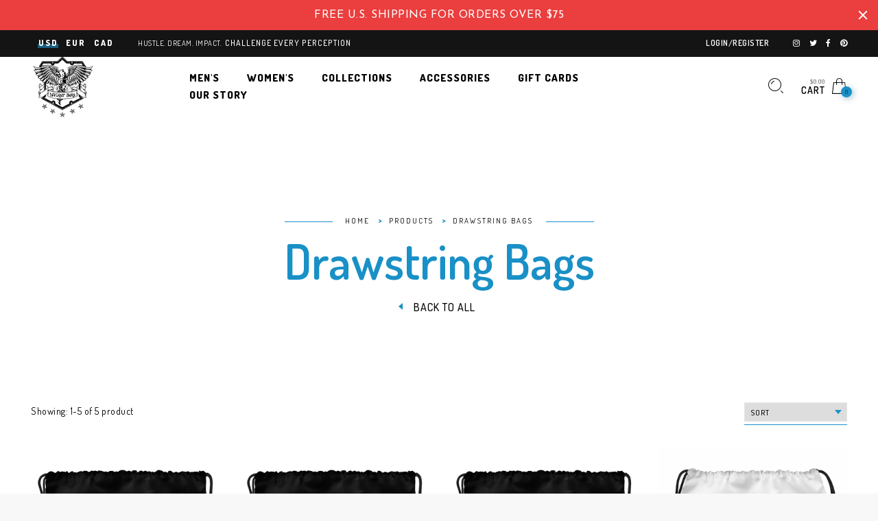

--- FILE ---
content_type: text/html; charset=utf-8
request_url: https://deviantsway.com/collections/drawstring-bags
body_size: 26069
content:
<!doctype html>
<!--[if IE 9]> <html class="ie9 no-js" lang="en"> <![endif]-->
<!--[if (gt IE 9)|!(IE)]><!--> <html class="no-js" lang="en"> <!--<![endif]-->
<head>
  <meta charset="utf-8" />
  <!--[if IE]><meta http-equiv='X-UA-Compatible' content='IE=edge,chrome=1' /><![endif]-->
  <meta name="viewport" content="width=device-width,initial-scale=1">
  <meta name="theme-color" content="">
  <link rel="canonical" href="https://deviantsway.com/collections/drawstring-bags"><link rel="shortcut icon" href="//deviantsway.com/cdn/shop/files/translogo_32x32.png?v=1613678103" type="image/png" /><link rel="apple-touch-icon-precomposed" href="//deviantsway.com/cdn/shop/files/translogo_152x152.png?v=1613678103" type="image/png" /><title>Drawstring Bags&nbsp;&ndash; Deviant Sway
</title>
<meta property="og:site_name" content="Deviant Sway">
<meta property="og:url" content="https://deviantsway.com/collections/drawstring-bags">
<meta property="og:title" content="Drawstring Bags">
<meta property="og:type" content="website">
<meta property="og:description" content="Motivational & inspirational apparel brand with empowering, positive messages located in Nashville, TN. Our desire is to encourage you to Dream boldly and Achieve your dreams. Designed for risk takers, barrier breakers, and entrepreneurs."><meta name="twitter:site" content="@deviantswayultd">
<meta name="twitter:card" content="summary_large_image">
<meta name="twitter:title" content="Drawstring Bags">
<meta name="twitter:description" content="Motivational & inspirational apparel brand with empowering, positive messages located in Nashville, TN. Our desire is to encourage you to Dream boldly and Achieve your dreams. Designed for risk takers, barrier breakers, and entrepreneurs."><link href="//deviantsway.com/cdn/shop/t/22/assets/rt-application.scss.css?v=160386579986171212171699897732" rel="stylesheet" type="text/css" media="all" /><link href="//deviantsway.com/cdn/shop/t/22/assets/rt-custom.scss.css?v=58632853073880221931635809967" rel="stylesheet" type="text/css" media="all" /><link href="//fonts.googleapis.com/css?family=Dosis:300,400,500,600,700,800,900" rel="stylesheet" type="text/css" media="all" /><link href="//fonts.googleapis.com/css?family=Montserrat:300,400,500,600,700,800,900" rel="stylesheet" type="text/css" media="all" /><script>
  var theme = {
    apps: {
      details: "Details",
      buyNow: "Buy now",
    },
    strings: {
      addToCart: "Add to cart",
      soldOut: "Sold out",
      unavailable: "Sorry, this product is unavailable. Please choose a different combination.",
      inStock: "in stock",
      outStock: "Out of stock",
      sale: "Sale!"
    },
    moneyFormat: "${{amount}}",
    sale_percentages: "1",
    cart_ajax: "1",
    asset_url: "\/\/deviantsway.com\/cdn\/shop\/t\/22\/assets\/?v=269",
    popup_mailchimp_period: 1,
    popup_mailchimp_delay: 2,
    compare: 1,
    compare_limit: 4
  }
  document.documentElement.className = document.documentElement.className.replace('no-js', 'js');
</script>
<!--[if (lte IE 9) ]><script src="//deviantsway.com/cdn/shop/t/22/assets/match-media.min.js?v=22265819453975888031634830365" type="text/javascript"></script><![endif]--><!--[if (gt IE 9)|!(IE)]><!--><script src="//cdn.shopify.com/s/javascripts/currencies.js" defer="defer"></script><!--<![endif]-->
<!--[if lte IE 9]><script src="//cdn.shopify.com/s/javascripts/currencies.js"></script><![endif]-->
<!--[if (gt IE 9)|!(IE)]><!--><script src="//deviantsway.com/cdn/shop/t/22/assets/vendor.js?v=32129204617281519481634830382" defer="defer"></script><!--<![endif]-->
<!--[if lte IE 9]><script src="//deviantsway.com/cdn/shop/t/22/assets/vendor.js?v=32129204617281519481634830382"></script><![endif]-->
<!--[if (gt IE 9)|!(IE)]><!--><script src="//deviantsway.com/cdn/shopifycloud/storefront/assets/themes_support/api.jquery-7ab1a3a4.js" defer="defer"></script><!--<![endif]-->
<!--[if lte IE 9]><script src="//deviantsway.com/cdn/shopifycloud/storefront/assets/themes_support/api.jquery-7ab1a3a4.js"></script><![endif]-->
<!--[if (gt IE 9)|!(IE)]><!--><script src="//deviantsway.com/cdn/shop/t/22/assets/theme.js?v=159586353049937243261634830380" defer="defer"></script><!--<![endif]-->
<!--[if lte IE 9]><script src="//deviantsway.com/cdn/shop/t/22/assets/theme.js?v=159586353049937243261634830380"></script><![endif]--><script>window.performance && window.performance.mark && window.performance.mark('shopify.content_for_header.start');</script><meta name="google-site-verification" content="InF0AuohsfdxwJSgRodJCBHPSE8dM_MvllJ_x7cRI-8">
<meta id="shopify-digital-wallet" name="shopify-digital-wallet" content="/12655213/digital_wallets/dialog">
<meta name="shopify-checkout-api-token" content="8b286dd76a96a294c664f265066afaa6">
<meta id="in-context-paypal-metadata" data-shop-id="12655213" data-venmo-supported="false" data-environment="production" data-locale="en_US" data-paypal-v4="true" data-currency="USD">
<link rel="alternate" type="application/atom+xml" title="Feed" href="/collections/drawstring-bags.atom" />
<link rel="alternate" type="application/json+oembed" href="https://deviantsway.com/collections/drawstring-bags.oembed">
<script async="async" src="/checkouts/internal/preloads.js?locale=en-US"></script>
<link rel="preconnect" href="https://shop.app" crossorigin="anonymous">
<script async="async" src="https://shop.app/checkouts/internal/preloads.js?locale=en-US&shop_id=12655213" crossorigin="anonymous"></script>
<script id="apple-pay-shop-capabilities" type="application/json">{"shopId":12655213,"countryCode":"US","currencyCode":"USD","merchantCapabilities":["supports3DS"],"merchantId":"gid:\/\/shopify\/Shop\/12655213","merchantName":"Deviant Sway","requiredBillingContactFields":["postalAddress","email"],"requiredShippingContactFields":["postalAddress","email"],"shippingType":"shipping","supportedNetworks":["visa","masterCard","amex","discover","elo","jcb"],"total":{"type":"pending","label":"Deviant Sway","amount":"1.00"},"shopifyPaymentsEnabled":true,"supportsSubscriptions":true}</script>
<script id="shopify-features" type="application/json">{"accessToken":"8b286dd76a96a294c664f265066afaa6","betas":["rich-media-storefront-analytics"],"domain":"deviantsway.com","predictiveSearch":true,"shopId":12655213,"locale":"en"}</script>
<script>var Shopify = Shopify || {};
Shopify.shop = "deviant-sway.myshopify.com";
Shopify.locale = "en";
Shopify.currency = {"active":"USD","rate":"1.0"};
Shopify.country = "US";
Shopify.theme = {"name":"Eva 2 with Installments message","id":120777867345,"schema_name":"Eva","schema_version":"2.5","theme_store_id":null,"role":"main"};
Shopify.theme.handle = "null";
Shopify.theme.style = {"id":null,"handle":null};
Shopify.cdnHost = "deviantsway.com/cdn";
Shopify.routes = Shopify.routes || {};
Shopify.routes.root = "/";</script>
<script type="module">!function(o){(o.Shopify=o.Shopify||{}).modules=!0}(window);</script>
<script>!function(o){function n(){var o=[];function n(){o.push(Array.prototype.slice.apply(arguments))}return n.q=o,n}var t=o.Shopify=o.Shopify||{};t.loadFeatures=n(),t.autoloadFeatures=n()}(window);</script>
<script>
  window.ShopifyPay = window.ShopifyPay || {};
  window.ShopifyPay.apiHost = "shop.app\/pay";
  window.ShopifyPay.redirectState = null;
</script>
<script id="shop-js-analytics" type="application/json">{"pageType":"collection"}</script>
<script defer="defer" async type="module" src="//deviantsway.com/cdn/shopifycloud/shop-js/modules/v2/client.init-shop-cart-sync_BN7fPSNr.en.esm.js"></script>
<script defer="defer" async type="module" src="//deviantsway.com/cdn/shopifycloud/shop-js/modules/v2/chunk.common_Cbph3Kss.esm.js"></script>
<script defer="defer" async type="module" src="//deviantsway.com/cdn/shopifycloud/shop-js/modules/v2/chunk.modal_DKumMAJ1.esm.js"></script>
<script type="module">
  await import("//deviantsway.com/cdn/shopifycloud/shop-js/modules/v2/client.init-shop-cart-sync_BN7fPSNr.en.esm.js");
await import("//deviantsway.com/cdn/shopifycloud/shop-js/modules/v2/chunk.common_Cbph3Kss.esm.js");
await import("//deviantsway.com/cdn/shopifycloud/shop-js/modules/v2/chunk.modal_DKumMAJ1.esm.js");

  window.Shopify.SignInWithShop?.initShopCartSync?.({"fedCMEnabled":true,"windoidEnabled":true});

</script>
<script>
  window.Shopify = window.Shopify || {};
  if (!window.Shopify.featureAssets) window.Shopify.featureAssets = {};
  window.Shopify.featureAssets['shop-js'] = {"shop-cart-sync":["modules/v2/client.shop-cart-sync_CJVUk8Jm.en.esm.js","modules/v2/chunk.common_Cbph3Kss.esm.js","modules/v2/chunk.modal_DKumMAJ1.esm.js"],"init-fed-cm":["modules/v2/client.init-fed-cm_7Fvt41F4.en.esm.js","modules/v2/chunk.common_Cbph3Kss.esm.js","modules/v2/chunk.modal_DKumMAJ1.esm.js"],"init-shop-email-lookup-coordinator":["modules/v2/client.init-shop-email-lookup-coordinator_Cc088_bR.en.esm.js","modules/v2/chunk.common_Cbph3Kss.esm.js","modules/v2/chunk.modal_DKumMAJ1.esm.js"],"init-windoid":["modules/v2/client.init-windoid_hPopwJRj.en.esm.js","modules/v2/chunk.common_Cbph3Kss.esm.js","modules/v2/chunk.modal_DKumMAJ1.esm.js"],"shop-button":["modules/v2/client.shop-button_B0jaPSNF.en.esm.js","modules/v2/chunk.common_Cbph3Kss.esm.js","modules/v2/chunk.modal_DKumMAJ1.esm.js"],"shop-cash-offers":["modules/v2/client.shop-cash-offers_DPIskqss.en.esm.js","modules/v2/chunk.common_Cbph3Kss.esm.js","modules/v2/chunk.modal_DKumMAJ1.esm.js"],"shop-toast-manager":["modules/v2/client.shop-toast-manager_CK7RT69O.en.esm.js","modules/v2/chunk.common_Cbph3Kss.esm.js","modules/v2/chunk.modal_DKumMAJ1.esm.js"],"init-shop-cart-sync":["modules/v2/client.init-shop-cart-sync_BN7fPSNr.en.esm.js","modules/v2/chunk.common_Cbph3Kss.esm.js","modules/v2/chunk.modal_DKumMAJ1.esm.js"],"init-customer-accounts-sign-up":["modules/v2/client.init-customer-accounts-sign-up_CfPf4CXf.en.esm.js","modules/v2/client.shop-login-button_DeIztwXF.en.esm.js","modules/v2/chunk.common_Cbph3Kss.esm.js","modules/v2/chunk.modal_DKumMAJ1.esm.js"],"pay-button":["modules/v2/client.pay-button_CgIwFSYN.en.esm.js","modules/v2/chunk.common_Cbph3Kss.esm.js","modules/v2/chunk.modal_DKumMAJ1.esm.js"],"init-customer-accounts":["modules/v2/client.init-customer-accounts_DQ3x16JI.en.esm.js","modules/v2/client.shop-login-button_DeIztwXF.en.esm.js","modules/v2/chunk.common_Cbph3Kss.esm.js","modules/v2/chunk.modal_DKumMAJ1.esm.js"],"avatar":["modules/v2/client.avatar_BTnouDA3.en.esm.js"],"init-shop-for-new-customer-accounts":["modules/v2/client.init-shop-for-new-customer-accounts_CsZy_esa.en.esm.js","modules/v2/client.shop-login-button_DeIztwXF.en.esm.js","modules/v2/chunk.common_Cbph3Kss.esm.js","modules/v2/chunk.modal_DKumMAJ1.esm.js"],"shop-follow-button":["modules/v2/client.shop-follow-button_BRMJjgGd.en.esm.js","modules/v2/chunk.common_Cbph3Kss.esm.js","modules/v2/chunk.modal_DKumMAJ1.esm.js"],"checkout-modal":["modules/v2/client.checkout-modal_B9Drz_yf.en.esm.js","modules/v2/chunk.common_Cbph3Kss.esm.js","modules/v2/chunk.modal_DKumMAJ1.esm.js"],"shop-login-button":["modules/v2/client.shop-login-button_DeIztwXF.en.esm.js","modules/v2/chunk.common_Cbph3Kss.esm.js","modules/v2/chunk.modal_DKumMAJ1.esm.js"],"lead-capture":["modules/v2/client.lead-capture_DXYzFM3R.en.esm.js","modules/v2/chunk.common_Cbph3Kss.esm.js","modules/v2/chunk.modal_DKumMAJ1.esm.js"],"shop-login":["modules/v2/client.shop-login_CA5pJqmO.en.esm.js","modules/v2/chunk.common_Cbph3Kss.esm.js","modules/v2/chunk.modal_DKumMAJ1.esm.js"],"payment-terms":["modules/v2/client.payment-terms_BxzfvcZJ.en.esm.js","modules/v2/chunk.common_Cbph3Kss.esm.js","modules/v2/chunk.modal_DKumMAJ1.esm.js"]};
</script>
<script>(function() {
  var isLoaded = false;
  function asyncLoad() {
    if (isLoaded) return;
    isLoaded = true;
    var urls = ["https:\/\/www.improvedcontactform.com\/icf.js?shop=deviant-sway.myshopify.com","https:\/\/chimpstatic.com\/mcjs-connected\/js\/users\/00302b6c31cb1f30ab851ece3\/f7562d2e0279b2b439dc53ff3.js?shop=deviant-sway.myshopify.com","https:\/\/cdn.hextom.com\/js\/quickannouncementbar.js?shop=deviant-sway.myshopify.com","https:\/\/cdn.hextom.com\/js\/freeshippingbar.js?shop=deviant-sway.myshopify.com"];
    for (var i = 0; i < urls.length; i++) {
      var s = document.createElement('script');
      s.type = 'text/javascript';
      s.async = true;
      s.src = urls[i];
      var x = document.getElementsByTagName('script')[0];
      x.parentNode.insertBefore(s, x);
    }
  };
  if(window.attachEvent) {
    window.attachEvent('onload', asyncLoad);
  } else {
    window.addEventListener('load', asyncLoad, false);
  }
})();</script>
<script id="__st">var __st={"a":12655213,"offset":-21600,"reqid":"f73e52be-1cc9-4869-8e34-1b5882505073-1770078753","pageurl":"deviantsway.com\/collections\/drawstring-bags","u":"48b57b6205b5","p":"collection","rtyp":"collection","rid":1467875338};</script>
<script>window.ShopifyPaypalV4VisibilityTracking = true;</script>
<script id="captcha-bootstrap">!function(){'use strict';const t='contact',e='account',n='new_comment',o=[[t,t],['blogs',n],['comments',n],[t,'customer']],c=[[e,'customer_login'],[e,'guest_login'],[e,'recover_customer_password'],[e,'create_customer']],r=t=>t.map((([t,e])=>`form[action*='/${t}']:not([data-nocaptcha='true']) input[name='form_type'][value='${e}']`)).join(','),a=t=>()=>t?[...document.querySelectorAll(t)].map((t=>t.form)):[];function s(){const t=[...o],e=r(t);return a(e)}const i='password',u='form_key',d=['recaptcha-v3-token','g-recaptcha-response','h-captcha-response',i],f=()=>{try{return window.sessionStorage}catch{return}},m='__shopify_v',_=t=>t.elements[u];function p(t,e,n=!1){try{const o=window.sessionStorage,c=JSON.parse(o.getItem(e)),{data:r}=function(t){const{data:e,action:n}=t;return t[m]||n?{data:e,action:n}:{data:t,action:n}}(c);for(const[e,n]of Object.entries(r))t.elements[e]&&(t.elements[e].value=n);n&&o.removeItem(e)}catch(o){console.error('form repopulation failed',{error:o})}}const l='form_type',E='cptcha';function T(t){t.dataset[E]=!0}const w=window,h=w.document,L='Shopify',v='ce_forms',y='captcha';let A=!1;((t,e)=>{const n=(g='f06e6c50-85a8-45c8-87d0-21a2b65856fe',I='https://cdn.shopify.com/shopifycloud/storefront-forms-hcaptcha/ce_storefront_forms_captcha_hcaptcha.v1.5.2.iife.js',D={infoText:'Protected by hCaptcha',privacyText:'Privacy',termsText:'Terms'},(t,e,n)=>{const o=w[L][v],c=o.bindForm;if(c)return c(t,g,e,D).then(n);var r;o.q.push([[t,g,e,D],n]),r=I,A||(h.body.append(Object.assign(h.createElement('script'),{id:'captcha-provider',async:!0,src:r})),A=!0)});var g,I,D;w[L]=w[L]||{},w[L][v]=w[L][v]||{},w[L][v].q=[],w[L][y]=w[L][y]||{},w[L][y].protect=function(t,e){n(t,void 0,e),T(t)},Object.freeze(w[L][y]),function(t,e,n,w,h,L){const[v,y,A,g]=function(t,e,n){const i=e?o:[],u=t?c:[],d=[...i,...u],f=r(d),m=r(i),_=r(d.filter((([t,e])=>n.includes(e))));return[a(f),a(m),a(_),s()]}(w,h,L),I=t=>{const e=t.target;return e instanceof HTMLFormElement?e:e&&e.form},D=t=>v().includes(t);t.addEventListener('submit',(t=>{const e=I(t);if(!e)return;const n=D(e)&&!e.dataset.hcaptchaBound&&!e.dataset.recaptchaBound,o=_(e),c=g().includes(e)&&(!o||!o.value);(n||c)&&t.preventDefault(),c&&!n&&(function(t){try{if(!f())return;!function(t){const e=f();if(!e)return;const n=_(t);if(!n)return;const o=n.value;o&&e.removeItem(o)}(t);const e=Array.from(Array(32),(()=>Math.random().toString(36)[2])).join('');!function(t,e){_(t)||t.append(Object.assign(document.createElement('input'),{type:'hidden',name:u})),t.elements[u].value=e}(t,e),function(t,e){const n=f();if(!n)return;const o=[...t.querySelectorAll(`input[type='${i}']`)].map((({name:t})=>t)),c=[...d,...o],r={};for(const[a,s]of new FormData(t).entries())c.includes(a)||(r[a]=s);n.setItem(e,JSON.stringify({[m]:1,action:t.action,data:r}))}(t,e)}catch(e){console.error('failed to persist form',e)}}(e),e.submit())}));const S=(t,e)=>{t&&!t.dataset[E]&&(n(t,e.some((e=>e===t))),T(t))};for(const o of['focusin','change'])t.addEventListener(o,(t=>{const e=I(t);D(e)&&S(e,y())}));const B=e.get('form_key'),M=e.get(l),P=B&&M;t.addEventListener('DOMContentLoaded',(()=>{const t=y();if(P)for(const e of t)e.elements[l].value===M&&p(e,B);[...new Set([...A(),...v().filter((t=>'true'===t.dataset.shopifyCaptcha))])].forEach((e=>S(e,t)))}))}(h,new URLSearchParams(w.location.search),n,t,e,['guest_login'])})(!0,!0)}();</script>
<script integrity="sha256-4kQ18oKyAcykRKYeNunJcIwy7WH5gtpwJnB7kiuLZ1E=" data-source-attribution="shopify.loadfeatures" defer="defer" src="//deviantsway.com/cdn/shopifycloud/storefront/assets/storefront/load_feature-a0a9edcb.js" crossorigin="anonymous"></script>
<script crossorigin="anonymous" defer="defer" src="//deviantsway.com/cdn/shopifycloud/storefront/assets/shopify_pay/storefront-65b4c6d7.js?v=20250812"></script>
<script data-source-attribution="shopify.dynamic_checkout.dynamic.init">var Shopify=Shopify||{};Shopify.PaymentButton=Shopify.PaymentButton||{isStorefrontPortableWallets:!0,init:function(){window.Shopify.PaymentButton.init=function(){};var t=document.createElement("script");t.src="https://deviantsway.com/cdn/shopifycloud/portable-wallets/latest/portable-wallets.en.js",t.type="module",document.head.appendChild(t)}};
</script>
<script data-source-attribution="shopify.dynamic_checkout.buyer_consent">
  function portableWalletsHideBuyerConsent(e){var t=document.getElementById("shopify-buyer-consent"),n=document.getElementById("shopify-subscription-policy-button");t&&n&&(t.classList.add("hidden"),t.setAttribute("aria-hidden","true"),n.removeEventListener("click",e))}function portableWalletsShowBuyerConsent(e){var t=document.getElementById("shopify-buyer-consent"),n=document.getElementById("shopify-subscription-policy-button");t&&n&&(t.classList.remove("hidden"),t.removeAttribute("aria-hidden"),n.addEventListener("click",e))}window.Shopify?.PaymentButton&&(window.Shopify.PaymentButton.hideBuyerConsent=portableWalletsHideBuyerConsent,window.Shopify.PaymentButton.showBuyerConsent=portableWalletsShowBuyerConsent);
</script>
<script data-source-attribution="shopify.dynamic_checkout.cart.bootstrap">document.addEventListener("DOMContentLoaded",(function(){function t(){return document.querySelector("shopify-accelerated-checkout-cart, shopify-accelerated-checkout")}if(t())Shopify.PaymentButton.init();else{new MutationObserver((function(e,n){t()&&(Shopify.PaymentButton.init(),n.disconnect())})).observe(document.body,{childList:!0,subtree:!0})}}));
</script>
<link id="shopify-accelerated-checkout-styles" rel="stylesheet" media="screen" href="https://deviantsway.com/cdn/shopifycloud/portable-wallets/latest/accelerated-checkout-backwards-compat.css" crossorigin="anonymous">
<style id="shopify-accelerated-checkout-cart">
        #shopify-buyer-consent {
  margin-top: 1em;
  display: inline-block;
  width: 100%;
}

#shopify-buyer-consent.hidden {
  display: none;
}

#shopify-subscription-policy-button {
  background: none;
  border: none;
  padding: 0;
  text-decoration: underline;
  font-size: inherit;
  cursor: pointer;
}

#shopify-subscription-policy-button::before {
  box-shadow: none;
}

      </style>

<script>window.performance && window.performance.mark && window.performance.mark('shopify.content_for_header.end');</script>
 <!-- BEGIN app block: shopify://apps/powerful-form-builder/blocks/app-embed/e4bcb1eb-35b2-42e6-bc37-bfe0e1542c9d --><script type="text/javascript" hs-ignore data-cookieconsent="ignore">
  var Globo = Globo || {};
  var globoFormbuilderRecaptchaInit = function(){};
  var globoFormbuilderHcaptchaInit = function(){};
  window.Globo.FormBuilder = window.Globo.FormBuilder || {};
  window.Globo.FormBuilder.shop = {"configuration":{"money_format":"${{amount}}"},"pricing":{"features":{"bulkOrderForm":false,"cartForm":false,"fileUpload":2,"removeCopyright":false,"restrictedEmailDomains":false}},"settings":{"copyright":"Powered by <a href=\"https://globosoftware.net\" target=\"_blank\">Globo</a> <a href=\"https://apps.shopify.com/form-builder-contact-form\" target=\"_blank\">Form</a>","hideWaterMark":false,"reCaptcha":{"recaptchaType":"v2","siteKey":false,"languageCode":"en"},"scrollTop":false,"customCssCode":"","customCssEnabled":false,"additionalColumns":[]},"encryption_form_id":1,"url":"https://app.powerfulform.com/","CDN_URL":"https://dxo9oalx9qc1s.cloudfront.net"};

  if(window.Globo.FormBuilder.shop.settings.customCssEnabled && window.Globo.FormBuilder.shop.settings.customCssCode){
    const customStyle = document.createElement('style');
    customStyle.type = 'text/css';
    customStyle.innerHTML = window.Globo.FormBuilder.shop.settings.customCssCode;
    document.head.appendChild(customStyle);
  }

  window.Globo.FormBuilder.forms = [];
    
      
      
      
      window.Globo.FormBuilder.forms[87292] = {"87292":{"elements":[{"id":"group-1","type":"group","label":"Page 1","description":"","elements":[{"id":"text","type":"text","label":{"en":"First name","vi":"Your Name"},"placeholder":"Your Name","description":null,"hideLabel":false,"required":true,"columnWidth":50,"inputIcon":"\u003csvg xmlns=\"http:\/\/www.w3.org\/2000\/svg\" viewBox=\"0 0 20 20\"\u003e\u003cpath fill-rule=\"evenodd\" d=\"M7 3.25a.75.75 0 0 1 .695.467l2.75 6.75a.75.75 0 0 1-1.39.566l-.632-1.553a.752.752 0 0 1-.173.02h-2.68l-.625 1.533a.75.75 0 1 1-1.39-.566l2.75-6.75a.75.75 0 0 1 .695-.467Zm.82 4.75-.82-2.012-.82 2.012h1.64Z\"\/\u003e\u003cpath d=\"M4.25 12.5a.75.75 0 0 0 0 1.5h11.5a.75.75 0 0 0 0-1.5h-11.5Z\"\/\u003e\u003cpath d=\"M4.25 15a.75.75 0 0 0 0 1.5h7a.75.75 0 0 0 0-1.5h-7Z\"\/\u003e\u003cpath fill-rule=\"evenodd\" d=\"M15.066 5.94a3 3 0 1 0 0 5.118.75.75 0 0 0 1.434-.308v-4.5a.75.75 0 0 0-1.434-.31Zm-1.566 4.06a1.5 1.5 0 1 0 0-3 1.5 1.5 0 0 0 0 3Z\"\/\u003e\u003c\/svg\u003e"},{"id":"text-1","type":"text","label":{"en":"Last name","vi":"Text"},"placeholder":"","description":"","limitCharacters":false,"characters":100,"hideLabel":false,"keepPositionLabel":false,"columnWidth":50,"displayType":"show","displayDisjunctive":false,"conditionalField":false,"inputIcon":"\u003csvg xmlns=\"http:\/\/www.w3.org\/2000\/svg\" viewBox=\"0 0 20 20\"\u003e\u003cpath fill-rule=\"evenodd\" d=\"M7.695 3.717a.75.75 0 0 0-1.39 0l-2.75 6.75a.75.75 0 0 0 1.39.566l.624-1.533h2.681c.06 0 .117-.007.173-.02l.632 1.553a.75.75 0 1 0 1.39-.566l-2.75-6.75Zm-.695 2.27.82 2.013h-1.64l.82-2.012Z\"\/\u003e\u003cpath d=\"M3.5 13.25a.75.75 0 0 1 .75-.75h10a.75.75 0 0 1 0 1.5h-10a.75.75 0 0 1-.75-.75Z\"\/\u003e\u003cpath d=\"M3.5 15.75a.75.75 0 0 1 .75-.75h5a.75.75 0 0 1 0 1.5h-5a.75.75 0 0 1-.75-.75Z\"\/\u003e\u003cpath fill-rule=\"evenodd\" d=\"M13.5 5.5c.574 0 1.11.161 1.566.44a.75.75 0 0 1 1.434.31v4.5a.75.75 0 0 1-1.434.31 3 3 0 1 1-1.566-5.56Zm1.5 3a1.5 1.5 0 1 1-3 0 1.5 1.5 0 0 1 3 0Z\"\/\u003e\u003cpath d=\"M17.78 14.28a.75.75 0 1 0-1.06-1.06l-2.97 2.97-1.22-1.22a.75.75 0 1 0-1.06 1.06l1.75 1.75a.75.75 0 0 0 1.06 0l3.5-3.5Z\"\/\u003e\u003c\/svg\u003e"},{"id":"email","type":"email","label":"Email","placeholder":"Email","description":null,"hideLabel":false,"required":true,"columnWidth":100,"conditionalField":false,"inputIcon":"\u003csvg xmlns=\"http:\/\/www.w3.org\/2000\/svg\" viewBox=\"0 0 20 20\"\u003e\u003cpath fill-rule=\"evenodd\" d=\"M5.75 4.5c-1.519 0-2.75 1.231-2.75 2.75v5.5c0 1.519 1.231 2.75 2.75 2.75h8.5c1.519 0 2.75-1.231 2.75-2.75v-5.5c0-1.519-1.231-2.75-2.75-2.75h-8.5Zm-1.25 2.75c0-.69.56-1.25 1.25-1.25h8.5c.69 0 1.25.56 1.25 1.25v5.5c0 .69-.56 1.25-1.25 1.25h-8.5c-.69 0-1.25-.56-1.25-1.25v-5.5Zm2.067.32c-.375-.175-.821-.013-.997.363-.175.375-.013.821.363.997l3.538 1.651c.335.156.723.156 1.058 0l3.538-1.651c.376-.176.538-.622.363-.997-.175-.376-.622-.538-.997-.363l-3.433 1.602-3.433-1.602Z\"\/\u003e\u003c\/svg\u003e"},{"id":"phone-1","type":"phone","label":"Phone","placeholder":"","description":"","validatePhone":false,"onlyShowFlag":false,"defaultCountryCode":"auto","limitCharacters":false,"characters":100,"hideLabel":false,"keepPositionLabel":false,"columnWidth":100,"displayType":"show","displayDisjunctive":false,"conditionalField":false,"inputIcon":"\u003csvg xmlns=\"http:\/\/www.w3.org\/2000\/svg\" viewBox=\"0 0 20 20\"\u003e\u003cpath fill-rule=\"evenodd\" d=\"M6.75 4.5c-1.283 0-2.213 1.025-2.044 2.127.384 2.498 1.296 4.459 2.707 5.89 1.41 1.43 3.373 2.389 5.96 2.786 1.101.17 2.126-.76 2.126-2.044v-.727a.25.25 0 0 0-.187-.242l-1.9-.498a.25.25 0 0 0-.182.022l-1.067.576c-.69.373-1.638.492-2.422-.056a8.678 8.678 0 0 1-2.071-2.09c-.542-.787-.423-1.735-.045-2.428l.57-1.047a.252.252 0 0 0 .022-.182l-.498-1.9a.25.25 0 0 0-.242-.187h-.726Zm-3.526 2.355c-.334-2.174 1.497-3.856 3.527-3.855h.726a1.75 1.75 0 0 1 1.693 1.306l.498 1.9c.113.43.058.885-.153 1.276l-.001.002-.572 1.05c-.191.351-.169.668-.036.86a7.184 7.184 0 0 0 1.694 1.71c.187.13.498.156.85-.034l1.067-.576a1.75 1.75 0 0 1 1.276-.153l1.9.498a1.75 1.75 0 0 1 1.306 1.693v.727c0 2.03-1.68 3.86-3.854 3.527-2.838-.436-5.12-1.511-6.8-3.216-1.68-1.703-2.701-3.978-3.121-6.715Z\"\/\u003e\u003c\/svg\u003e"},{"id":"textarea","type":"textarea","label":"Message","placeholder":"Message","description":null,"hideLabel":false,"required":true,"columnWidth":100,"conditionalField":false},{"id":"file2-1","type":"file2","label":"Attachments","button-text":"Browse file","placeholder":"Choose file or drag here","hint":"Supported format: JPG, JPEG, PNG, GIF, SVG.","allowed-multiple":false,"allowed-extensions":["jpg","jpeg","png","gif","svg"],"description":"","hideLabel":false,"keepPositionLabel":false,"columnWidth":100,"displayType":"show","displayDisjunctive":false,"conditionalField":false}]}],"errorMessage":{"required":"{{ label | capitalize }} is required","minSelections":"Please choose at least {{ min_selections }} options","maxSelections":"Please choose at maximum of {{ max_selections }} options","exactlySelections":"Please choose exactly {{ exact_selections }} options","invalid":"Invalid","invalidName":"Invalid name","invalidEmail":"Email address is invalid","restrictedEmailDomain":"This email domain is restricted","invalidURL":"Invalid url","invalidPhone":"Invalid phone","invalidNumber":"Invalid number","invalidPassword":"Invalid password","confirmPasswordNotMatch":"Confirmed password doesn't match","customerAlreadyExists":"Customer already exists","keyAlreadyExists":"Data already exists","fileSizeLimit":"File size limit","fileNotAllowed":"File not allowed","requiredCaptcha":"Required captcha","requiredProducts":"Please select product","limitQuantity":"The number of products left in stock has been exceeded","shopifyInvalidPhone":"phone - Enter a valid phone number to use this delivery method","shopifyPhoneHasAlready":"phone - Phone has already been taken","shopifyInvalidProvice":"addresses.province - is not valid","otherError":"Something went wrong, please try again"},"appearance":{"layout":"boxed","width":850,"style":"classic_rounded","mainColor":"#1c1c1c","floatingIcon":"\u003csvg aria-hidden=\"true\" focusable=\"false\" data-prefix=\"far\" data-icon=\"envelope\" class=\"svg-inline--fa fa-envelope fa-w-16\" role=\"img\" xmlns=\"http:\/\/www.w3.org\/2000\/svg\" viewBox=\"0 0 512 512\"\u003e\u003cpath fill=\"currentColor\" d=\"M464 64H48C21.49 64 0 85.49 0 112v288c0 26.51 21.49 48 48 48h416c26.51 0 48-21.49 48-48V112c0-26.51-21.49-48-48-48zm0 48v40.805c-22.422 18.259-58.168 46.651-134.587 106.49-16.841 13.247-50.201 45.072-73.413 44.701-23.208.375-56.579-31.459-73.413-44.701C106.18 199.465 70.425 171.067 48 152.805V112h416zM48 400V214.398c22.914 18.251 55.409 43.862 104.938 82.646 21.857 17.205 60.134 55.186 103.062 54.955 42.717.231 80.509-37.199 103.053-54.947 49.528-38.783 82.032-64.401 104.947-82.653V400H48z\"\u003e\u003c\/path\u003e\u003c\/svg\u003e","floatingText":null,"displayOnAllPage":false,"formType":"normalForm","background":"color","backgroundColor":"#fff","descriptionColor":"#6c757d","headingColor":"#000","labelColor":"#1c1c1c","optionColor":"#000","paragraphBackground":"#fff","paragraphColor":"#000","theme_design":true,"imageLayout":"left","imageUrl":"https:\/\/cdn.shopify.com\/s\/files\/1\/1265\/5213\/files\/g-form-0-appearance.imageUrl-m9w2hz03-ds_billionaire_girls.jpg?v=1745541768","font":{"family":"Alegreya Sans","variant":"regular"},"colorScheme":{"solidButton":{"red":28,"green":28,"blue":28},"solidButtonLabel":{"red":255,"green":255,"blue":255},"text":{"red":28,"green":28,"blue":28},"outlineButton":{"red":28,"green":28,"blue":28},"background":{"red":255,"green":255,"blue":255}},"popup_trigger":{"after_scrolling":false,"after_timer":false,"on_exit_intent":false}},"afterSubmit":{"action":"clearForm","title":"Thanks for getting in touch!","message":{"en":"\u003cp\u003eWe appreciate you contacting us. A member of our support team will get back in touch with you soon!\u003c\/p\u003e\u003cp\u003e\u003cbr\u003e\u003c\/p\u003e\u003cp\u003eHave a great day!\u003c\/p\u003e"},"redirectUrl":null},"footer":{"description":null,"previousText":"Previous","nextText":"Next","submitText":"Submit"},"header":{"active":true,"title":{"en":"Have a question? Contact Us"},"description":{"en":"\u003cp\u003e\u003cspan style=\"color: rgb(0, 0, 0);\"\u003eFill out the form below to get in contact with our support team. Please allow\u0026nbsp;up to 3 business days\u0026nbsp;for a response. Thank you for your patience!\u003c\/span\u003e\u003c\/p\u003e\u003cp\u003eEmail: \u003ca href=\"mailto:info@deviantsway.com\" rel=\"noopener noreferrer\" target=\"_blank\"\u003einfo@deviantsway.com\u003c\/a\u003e\u003c\/p\u003e"},"headerAlignment":"left"},"isStepByStepForm":true,"publish":{"requiredLogin":false,"requiredLoginMessage":"Please \u003ca href='\/account\/login' title='login'\u003elogin\u003c\/a\u003e to continue"},"reCaptcha":{"enable":false},"html":"\n\u003cdiv class=\"globo-form boxed-form globo-form-id-0 \" data-locale=\"en\" \u003e\n\n\u003cstyle\u003e\n\n\n    \n        \n        @import url('https:\/\/fonts.googleapis.com\/css?family=Alegreya+Sans:ital,wght@0,400');\n    \n\n    :root .globo-form-app[data-id=\"0\"]{\n        \n        --gfb-color-solidButton: 28,28,28;\n        --gfb-color-solidButtonColor: rgb(var(--gfb-color-solidButton));\n        --gfb-color-solidButtonLabel: 255,255,255;\n        --gfb-color-solidButtonLabelColor: rgb(var(--gfb-color-solidButtonLabel));\n        --gfb-color-text: 28,28,28;\n        --gfb-color-textColor: rgb(var(--gfb-color-text));\n        --gfb-color-outlineButton: 28,28,28;\n        --gfb-color-outlineButtonColor: rgb(var(--gfb-color-outlineButton));\n        --gfb-color-background: 255,255,255;\n        --gfb-color-backgroundColor: rgb(var(--gfb-color-background));\n        \n        --gfb-main-color: #1c1c1c;\n        --gfb-primary-color: var(--gfb-color-solidButtonColor, var(--gfb-main-color));\n        --gfb-primary-text-color: var(--gfb-color-solidButtonLabelColor, #FFF);\n        --gfb-form-width: 850px;\n        --gfb-font-family: inherit;\n        --gfb-font-style: inherit;\n        --gfb--image: 40%;\n        --gfb-image-ratio-draft: var(--gfb--image);\n        --gfb-image-ratio: var(--gfb-image-ratio-draft);\n        \n        \n        --gfb-font-family: \"Alegreya Sans\";\n        --gfb-font-weight: normal;\n        --gfb-font-style: normal;\n        \n        --gfb-bg-temp-color: #FFF;\n        --gfb-bg-position: ;\n        \n            --gfb-bg-temp-color: #fff;\n        \n        --gfb-bg-color: var(--gfb-color-backgroundColor, var(--gfb-bg-temp-color));\n        \n    }\n    \n.globo-form-id-0 .globo-form-app{\n    max-width: 850px;\n    width: -webkit-fill-available;\n    \n    background-color: var(--gfb-bg-color);\n    \n    \n}\n\n.globo-form-id-0 .globo-form-app .globo-heading{\n    color: var(--gfb-color-textColor, #000)\n}\n\n\n.globo-form-id-0 .globo-form-app .header {\n    text-align:left;\n}\n\n\n.globo-form-id-0 .globo-form-app .globo-description,\n.globo-form-id-0 .globo-form-app .header .globo-description{\n    --gfb-color-description: rgba(var(--gfb-color-text), 0.8);\n    color: var(--gfb-color-description, #6c757d);\n}\n.globo-form-id-0 .globo-form-app .globo-label,\n.globo-form-id-0 .globo-form-app .globo-form-control label.globo-label,\n.globo-form-id-0 .globo-form-app .globo-form-control label.globo-label span.label-content{\n    color: var(--gfb-color-textColor, #1c1c1c);\n    text-align: left;\n}\n.globo-form-id-0 .globo-form-app .globo-label.globo-position-label{\n    height: 20px !important;\n}\n.globo-form-id-0 .globo-form-app .globo-form-control .help-text.globo-description,\n.globo-form-id-0 .globo-form-app .globo-form-control span.globo-description{\n    --gfb-color-description: rgba(var(--gfb-color-text), 0.8);\n    color: var(--gfb-color-description, #6c757d);\n}\n.globo-form-id-0 .globo-form-app .globo-form-control .checkbox-wrapper .globo-option,\n.globo-form-id-0 .globo-form-app .globo-form-control .radio-wrapper .globo-option\n{\n    color: var(--gfb-color-textColor, #1c1c1c);\n}\n.globo-form-id-0 .globo-form-app .footer,\n.globo-form-id-0 .globo-form-app .gfb__footer{\n    text-align:;\n}\n.globo-form-id-0 .globo-form-app .footer button,\n.globo-form-id-0 .globo-form-app .gfb__footer button{\n    border:1px solid var(--gfb-primary-color);\n    \n}\n.globo-form-id-0 .globo-form-app .footer button.submit,\n.globo-form-id-0 .globo-form-app .gfb__footer button.submit\n.globo-form-id-0 .globo-form-app .footer button.checkout,\n.globo-form-id-0 .globo-form-app .gfb__footer button.checkout,\n.globo-form-id-0 .globo-form-app .footer button.action.loading .spinner,\n.globo-form-id-0 .globo-form-app .gfb__footer button.action.loading .spinner{\n    background-color: var(--gfb-primary-color);\n    color : #ffffff;\n}\n.globo-form-id-0 .globo-form-app .globo-form-control .star-rating\u003efieldset:not(:checked)\u003elabel:before {\n    content: url('data:image\/svg+xml; utf8, \u003csvg aria-hidden=\"true\" focusable=\"false\" data-prefix=\"far\" data-icon=\"star\" class=\"svg-inline--fa fa-star fa-w-18\" role=\"img\" xmlns=\"http:\/\/www.w3.org\/2000\/svg\" viewBox=\"0 0 576 512\"\u003e\u003cpath fill=\"%231c1c1c\" d=\"M528.1 171.5L382 150.2 316.7 17.8c-11.7-23.6-45.6-23.9-57.4 0L194 150.2 47.9 171.5c-26.2 3.8-36.7 36.1-17.7 54.6l105.7 103-25 145.5c-4.5 26.3 23.2 46 46.4 33.7L288 439.6l130.7 68.7c23.2 12.2 50.9-7.4 46.4-33.7l-25-145.5 105.7-103c19-18.5 8.5-50.8-17.7-54.6zM388.6 312.3l23.7 138.4L288 385.4l-124.3 65.3 23.7-138.4-100.6-98 139-20.2 62.2-126 62.2 126 139 20.2-100.6 98z\"\u003e\u003c\/path\u003e\u003c\/svg\u003e');\n}\n.globo-form-id-0 .globo-form-app .globo-form-control .star-rating\u003efieldset\u003einput:checked ~ label:before {\n    content: url('data:image\/svg+xml; utf8, \u003csvg aria-hidden=\"true\" focusable=\"false\" data-prefix=\"fas\" data-icon=\"star\" class=\"svg-inline--fa fa-star fa-w-18\" role=\"img\" xmlns=\"http:\/\/www.w3.org\/2000\/svg\" viewBox=\"0 0 576 512\"\u003e\u003cpath fill=\"%231c1c1c\" d=\"M259.3 17.8L194 150.2 47.9 171.5c-26.2 3.8-36.7 36.1-17.7 54.6l105.7 103-25 145.5c-4.5 26.3 23.2 46 46.4 33.7L288 439.6l130.7 68.7c23.2 12.2 50.9-7.4 46.4-33.7l-25-145.5 105.7-103c19-18.5 8.5-50.8-17.7-54.6L382 150.2 316.7 17.8c-11.7-23.6-45.6-23.9-57.4 0z\"\u003e\u003c\/path\u003e\u003c\/svg\u003e');\n}\n.globo-form-id-0 .globo-form-app .globo-form-control .star-rating\u003efieldset:not(:checked)\u003elabel:hover:before,\n.globo-form-id-0 .globo-form-app .globo-form-control .star-rating\u003efieldset:not(:checked)\u003elabel:hover ~ label:before{\n    content : url('data:image\/svg+xml; utf8, \u003csvg aria-hidden=\"true\" focusable=\"false\" data-prefix=\"fas\" data-icon=\"star\" class=\"svg-inline--fa fa-star fa-w-18\" role=\"img\" xmlns=\"http:\/\/www.w3.org\/2000\/svg\" viewBox=\"0 0 576 512\"\u003e\u003cpath fill=\"%231c1c1c\" d=\"M259.3 17.8L194 150.2 47.9 171.5c-26.2 3.8-36.7 36.1-17.7 54.6l105.7 103-25 145.5c-4.5 26.3 23.2 46 46.4 33.7L288 439.6l130.7 68.7c23.2 12.2 50.9-7.4 46.4-33.7l-25-145.5 105.7-103c19-18.5 8.5-50.8-17.7-54.6L382 150.2 316.7 17.8c-11.7-23.6-45.6-23.9-57.4 0z\"\u003e\u003c\/path\u003e\u003c\/svg\u003e')\n}\n.globo-form-id-0 .globo-form-app .globo-form-control .checkbox-wrapper .checkbox-input:checked ~ .checkbox-label:before {\n    border-color: var(--gfb-primary-color);\n    box-shadow: 0 4px 6px rgba(50,50,93,0.11), 0 1px 3px rgba(0,0,0,0.08);\n    background-color: var(--gfb-primary-color);\n}\n.globo-form-id-0 .globo-form-app .step.-completed .step__number,\n.globo-form-id-0 .globo-form-app .line.-progress,\n.globo-form-id-0 .globo-form-app .line.-start{\n    background-color: var(--gfb-primary-color);\n}\n.globo-form-id-0 .globo-form-app .checkmark__check,\n.globo-form-id-0 .globo-form-app .checkmark__circle{\n    stroke: var(--gfb-primary-color);\n}\n.globo-form-id-0 .floating-button{\n    background-color: var(--gfb-primary-color);\n}\n.globo-form-id-0 .globo-form-app .globo-form-control .checkbox-wrapper .checkbox-input ~ .checkbox-label:before,\n.globo-form-app .globo-form-control .radio-wrapper .radio-input ~ .radio-label:after{\n    border-color : var(--gfb-primary-color);\n}\n.globo-form-id-0 .flatpickr-day.selected, \n.globo-form-id-0 .flatpickr-day.startRange, \n.globo-form-id-0 .flatpickr-day.endRange, \n.globo-form-id-0 .flatpickr-day.selected.inRange, \n.globo-form-id-0 .flatpickr-day.startRange.inRange, \n.globo-form-id-0 .flatpickr-day.endRange.inRange, \n.globo-form-id-0 .flatpickr-day.selected:focus, \n.globo-form-id-0 .flatpickr-day.startRange:focus, \n.globo-form-id-0 .flatpickr-day.endRange:focus, \n.globo-form-id-0 .flatpickr-day.selected:hover, \n.globo-form-id-0 .flatpickr-day.startRange:hover, \n.globo-form-id-0 .flatpickr-day.endRange:hover, \n.globo-form-id-0 .flatpickr-day.selected.prevMonthDay, \n.globo-form-id-0 .flatpickr-day.startRange.prevMonthDay, \n.globo-form-id-0 .flatpickr-day.endRange.prevMonthDay, \n.globo-form-id-0 .flatpickr-day.selected.nextMonthDay, \n.globo-form-id-0 .flatpickr-day.startRange.nextMonthDay, \n.globo-form-id-0 .flatpickr-day.endRange.nextMonthDay {\n    background: var(--gfb-primary-color);\n    border-color: var(--gfb-primary-color);\n}\n.globo-form-id-0 .globo-paragraph {\n    background: #fff;\n    color: var(--gfb-color-textColor, #000);\n    width: 100%!important;\n}\n\n[dir=\"rtl\"] .globo-form-app .header .title,\n[dir=\"rtl\"] .globo-form-app .header .description,\n[dir=\"rtl\"] .globo-form-id-0 .globo-form-app .globo-heading,\n[dir=\"rtl\"] .globo-form-id-0 .globo-form-app .globo-label,\n[dir=\"rtl\"] .globo-form-id-0 .globo-form-app .globo-form-control label.globo-label,\n[dir=\"rtl\"] .globo-form-id-0 .globo-form-app .globo-form-control label.globo-label span.label-content{\n    text-align: right;\n}\n\n[dir=\"rtl\"] .globo-form-app .line {\n    left: unset;\n    right: 50%;\n}\n\n[dir=\"rtl\"] .globo-form-id-0 .globo-form-app .line.-start {\n    left: unset;    \n    right: 0%;\n}\n\n\u003c\/style\u003e\n\n\n\n\n\u003cdiv class=\"globo-form-app boxed-layout gfb-style-classic_rounded gfb-form-with-image-left gfb-form-image-mobile gfb-image- gfb-font-size-medium\" data-id=0\u003e\n    \n    \u003cdiv class=\"gfb-with-image\" data-position=\"left\" \u003e\n        \u003cimg class=\"gfb-with-image-img\" src=\"https:\/\/cdn.shopify.com\/s\/files\/1\/1265\/5213\/files\/g-form-0-appearance.imageUrl-m9w2hz03-ds_billionaire_girls.jpg?v=1745541768\" alt=\"Form Image\" \/\u003e\n    \u003c\/div\u003e\n    \n    \u003cdiv class=\"header dismiss hidden\" onclick=\"Globo.FormBuilder.closeModalForm(this)\"\u003e\n        \u003csvg width=20 height=20 viewBox=\"0 0 20 20\" class=\"\" focusable=\"false\" aria-hidden=\"true\"\u003e\u003cpath d=\"M11.414 10l4.293-4.293a.999.999 0 1 0-1.414-1.414L10 8.586 5.707 4.293a.999.999 0 1 0-1.414 1.414L8.586 10l-4.293 4.293a.999.999 0 1 0 1.414 1.414L10 11.414l4.293 4.293a.997.997 0 0 0 1.414 0 .999.999 0 0 0 0-1.414L11.414 10z\" fill-rule=\"evenodd\"\u003e\u003c\/path\u003e\u003c\/svg\u003e\n    \u003c\/div\u003e\n    \u003cform class=\"g-container\" novalidate action=\"https:\/\/app.powerfulform.com\/api\/front\/form\/0\/send\" method=\"POST\" enctype=\"multipart\/form-data\" data-id=0\u003e\n        \n            \n            \u003cdiv class=\"header\"\u003e\n                \u003ch3 class=\"title globo-heading\"\u003eHave a question? Contact Us\u003c\/h3\u003e\n                \n                \u003cdiv class=\"description globo-description\"\u003e\u003cp\u003e\u003cspan style=\"color: rgb(0, 0, 0);\"\u003eFill out the form below to get in contact with our support team. Please allow\u0026nbsp;up to 3 business days\u0026nbsp;for a response. Thank you for your patience!\u003c\/span\u003e\u003c\/p\u003e\u003cp\u003eEmail: \u003ca href=\"mailto:info@deviantsway.com\" rel=\"noopener noreferrer\" target=\"_blank\"\u003einfo@deviantsway.com\u003c\/a\u003e\u003c\/p\u003e\u003c\/div\u003e\n                \n            \u003c\/div\u003e\n            \n        \n        \n            \u003cdiv class=\"globo-formbuilder-wizard\" data-id=0\u003e\n                \u003cdiv class=\"wizard__content\"\u003e\n                    \u003cheader class=\"wizard__header\"\u003e\n                        \u003cdiv class=\"wizard__steps\"\u003e\n                        \u003cnav class=\"steps hidden\"\u003e\n                            \n                            \n                                \n                            \n                            \n                                \n                                \n                                \n                                \n                                \u003cdiv class=\"step last \" data-element-id=\"group-1\"  data-step=\"0\" \u003e\n                                    \u003cdiv class=\"step__content\"\u003e\n                                        \u003cp class=\"step__number\"\u003e\u003c\/p\u003e\n                                        \u003csvg class=\"checkmark\" xmlns=\"http:\/\/www.w3.org\/2000\/svg\" width=52 height=52 viewBox=\"0 0 52 52\"\u003e\n                                            \u003ccircle class=\"checkmark__circle\" cx=\"26\" cy=\"26\" r=\"25\" fill=\"none\"\/\u003e\n                                            \u003cpath class=\"checkmark__check\" fill=\"none\" d=\"M14.1 27.2l7.1 7.2 16.7-16.8\"\/\u003e\n                                        \u003c\/svg\u003e\n                                        \u003cdiv class=\"lines\"\u003e\n                                            \n                                                \u003cdiv class=\"line -start\"\u003e\u003c\/div\u003e\n                                            \n                                            \u003cdiv class=\"line -background\"\u003e\n                                            \u003c\/div\u003e\n                                            \u003cdiv class=\"line -progress\"\u003e\n                                            \u003c\/div\u003e\n                                        \u003c\/div\u003e  \n                                    \u003c\/div\u003e\n                                \u003c\/div\u003e\n                            \n                        \u003c\/nav\u003e\n                        \u003c\/div\u003e\n                    \u003c\/header\u003e\n                    \u003cdiv class=\"panels\"\u003e\n                        \n                        \n                        \n                        \n                        \u003cdiv class=\"panel \" data-element-id=\"group-1\" data-id=0  data-step=\"0\" style=\"padding-top:0\"\u003e\n                            \n                                \n                                    \n\n\n\n\n\n\n\n\n\n\n\n\n\n\n\n\n\n    \n\n\n\n\n\n\n\n\n\n\u003cdiv class=\"globo-form-control layout-2-column \"  data-type='text' data-input-has-icon\u003e\n    \n    \n        \n\u003clabel tabindex=\"0\" for=\"0-text\" class=\"classic_rounded-label globo-label gfb__label-v2 \" data-label=\"First name\"\u003e\n    \u003cspan class=\"label-content\" data-label=\"First name\"\u003eFirst name\u003c\/span\u003e\n    \n        \u003cspan class=\"text-danger text-smaller\"\u003e *\u003c\/span\u003e\n    \n\u003c\/label\u003e\n\n    \n\n    \u003cdiv class=\"globo-form-input\"\u003e\n        \n        \u003cdiv class=\"globo-form-icon\"\u003e\u003csvg xmlns=\"http:\/\/www.w3.org\/2000\/svg\" viewBox=\"0 0 20 20\"\u003e\u003cpath fill-rule=\"evenodd\" d=\"M7 3.25a.75.75 0 0 1 .695.467l2.75 6.75a.75.75 0 0 1-1.39.566l-.632-1.553a.752.752 0 0 1-.173.02h-2.68l-.625 1.533a.75.75 0 1 1-1.39-.566l2.75-6.75a.75.75 0 0 1 .695-.467Zm.82 4.75-.82-2.012-.82 2.012h1.64Z\"\/\u003e\u003cpath d=\"M4.25 12.5a.75.75 0 0 0 0 1.5h11.5a.75.75 0 0 0 0-1.5h-11.5Z\"\/\u003e\u003cpath d=\"M4.25 15a.75.75 0 0 0 0 1.5h7a.75.75 0 0 0 0-1.5h-7Z\"\/\u003e\u003cpath fill-rule=\"evenodd\" d=\"M15.066 5.94a3 3 0 1 0 0 5.118.75.75 0 0 0 1.434-.308v-4.5a.75.75 0 0 0-1.434-.31Zm-1.566 4.06a1.5 1.5 0 1 0 0-3 1.5 1.5 0 0 0 0 3Z\"\/\u003e\u003c\/svg\u003e\u003c\/div\u003e\n        \u003cinput type=\"text\"  data-type=\"text\" class=\"classic_rounded-input\" id=\"0-text\" name=\"text\" placeholder=\"Your Name\" presence  \u003e\n    \u003c\/div\u003e\n    \n        \u003csmall class=\"help-text globo-description\"\u003e\u003c\/small\u003e\n    \n    \u003csmall class=\"messages\"\u003e\u003c\/small\u003e\n\u003c\/div\u003e\n\n\n\n                                \n                                    \n\n\n\n\n\n\n\n\n\n\n\n\n\n\n\n\n\n    \n\n\n\n\n\n\n\n\n\n\u003cdiv class=\"globo-form-control layout-2-column \"  data-type='text' data-input-has-icon\u003e\n    \n    \n        \n\u003clabel tabindex=\"0\" for=\"0-text-1\" class=\"classic_rounded-label globo-label gfb__label-v2 \" data-label=\"Last name\"\u003e\n    \u003cspan class=\"label-content\" data-label=\"Last name\"\u003eLast name\u003c\/span\u003e\n    \n        \u003cspan\u003e\u003c\/span\u003e\n    \n\u003c\/label\u003e\n\n    \n\n    \u003cdiv class=\"globo-form-input\"\u003e\n        \n        \u003cdiv class=\"globo-form-icon\"\u003e\u003csvg xmlns=\"http:\/\/www.w3.org\/2000\/svg\" viewBox=\"0 0 20 20\"\u003e\u003cpath fill-rule=\"evenodd\" d=\"M7.695 3.717a.75.75 0 0 0-1.39 0l-2.75 6.75a.75.75 0 0 0 1.39.566l.624-1.533h2.681c.06 0 .117-.007.173-.02l.632 1.553a.75.75 0 1 0 1.39-.566l-2.75-6.75Zm-.695 2.27.82 2.013h-1.64l.82-2.012Z\"\/\u003e\u003cpath d=\"M3.5 13.25a.75.75 0 0 1 .75-.75h10a.75.75 0 0 1 0 1.5h-10a.75.75 0 0 1-.75-.75Z\"\/\u003e\u003cpath d=\"M3.5 15.75a.75.75 0 0 1 .75-.75h5a.75.75 0 0 1 0 1.5h-5a.75.75 0 0 1-.75-.75Z\"\/\u003e\u003cpath fill-rule=\"evenodd\" d=\"M13.5 5.5c.574 0 1.11.161 1.566.44a.75.75 0 0 1 1.434.31v4.5a.75.75 0 0 1-1.434.31 3 3 0 1 1-1.566-5.56Zm1.5 3a1.5 1.5 0 1 1-3 0 1.5 1.5 0 0 1 3 0Z\"\/\u003e\u003cpath d=\"M17.78 14.28a.75.75 0 1 0-1.06-1.06l-2.97 2.97-1.22-1.22a.75.75 0 1 0-1.06 1.06l1.75 1.75a.75.75 0 0 0 1.06 0l3.5-3.5Z\"\/\u003e\u003c\/svg\u003e\u003c\/div\u003e\n        \u003cinput type=\"text\"  data-type=\"text\" class=\"classic_rounded-input\" id=\"0-text-1\" name=\"text-1\" placeholder=\"\"   \u003e\n    \u003c\/div\u003e\n    \n    \u003csmall class=\"messages\"\u003e\u003c\/small\u003e\n\u003c\/div\u003e\n\n\n\n                                \n                                    \n\n\n\n\n\n\n\n\n\n\n\n\n\n\n\n\n\n    \n\n\n\n\n\n\n\n\n\n\u003cdiv class=\"globo-form-control layout-1-column \"  data-type='email' data-input-has-icon\u003e\n    \n    \n        \n\u003clabel tabindex=\"0\" for=\"0-email\" class=\"classic_rounded-label globo-label gfb__label-v2 \" data-label=\"Email\"\u003e\n    \u003cspan class=\"label-content\" data-label=\"Email\"\u003eEmail\u003c\/span\u003e\n    \n        \u003cspan class=\"text-danger text-smaller\"\u003e *\u003c\/span\u003e\n    \n\u003c\/label\u003e\n\n    \n\n    \u003cdiv class=\"globo-form-input\"\u003e\n        \n        \u003cdiv class=\"globo-form-icon\"\u003e\u003csvg xmlns=\"http:\/\/www.w3.org\/2000\/svg\" viewBox=\"0 0 20 20\"\u003e\u003cpath fill-rule=\"evenodd\" d=\"M5.75 4.5c-1.519 0-2.75 1.231-2.75 2.75v5.5c0 1.519 1.231 2.75 2.75 2.75h8.5c1.519 0 2.75-1.231 2.75-2.75v-5.5c0-1.519-1.231-2.75-2.75-2.75h-8.5Zm-1.25 2.75c0-.69.56-1.25 1.25-1.25h8.5c.69 0 1.25.56 1.25 1.25v5.5c0 .69-.56 1.25-1.25 1.25h-8.5c-.69 0-1.25-.56-1.25-1.25v-5.5Zm2.067.32c-.375-.175-.821-.013-.997.363-.175.375-.013.821.363.997l3.538 1.651c.335.156.723.156 1.058 0l3.538-1.651c.376-.176.538-.622.363-.997-.175-.376-.622-.538-.997-.363l-3.433 1.602-3.433-1.602Z\"\/\u003e\u003c\/svg\u003e\u003c\/div\u003e\n        \u003cinput type=\"text\"  data-type=\"email\" class=\"classic_rounded-input\" id=\"0-email\" name=\"email\" placeholder=\"Email\" presence  \u003e\n    \u003c\/div\u003e\n    \n        \u003csmall class=\"help-text globo-description\"\u003e\u003c\/small\u003e\n    \n    \u003csmall class=\"messages\"\u003e\u003c\/small\u003e\n\u003c\/div\u003e\n\n\n                                \n                                    \n\n\n\n\n\n\n\n\n\n\n\n\n\n\n\n\n\n    \n\n\n\n\n\n\n\n\n\n\u003cdiv class=\"globo-form-control layout-1-column \"  data-type='phone' data-input-has-icon \u003e\n    \n    \n        \n\u003clabel tabindex=\"0\" for=\"0-phone-1\" class=\"classic_rounded-label globo-label gfb__label-v2 \" data-label=\"Phone\"\u003e\n    \u003cspan class=\"label-content\" data-label=\"Phone\"\u003ePhone\u003c\/span\u003e\n    \n        \u003cspan\u003e\u003c\/span\u003e\n    \n\u003c\/label\u003e\n\n    \n\n    \u003cdiv class=\"globo-form-input gfb__phone-placeholder\" input-placeholder=\"\"\u003e\n        \n        \n        \u003cdiv class=\"globo-form-icon\"\u003e\u003csvg xmlns=\"http:\/\/www.w3.org\/2000\/svg\" viewBox=\"0 0 20 20\"\u003e\u003cpath fill-rule=\"evenodd\" d=\"M6.75 4.5c-1.283 0-2.213 1.025-2.044 2.127.384 2.498 1.296 4.459 2.707 5.89 1.41 1.43 3.373 2.389 5.96 2.786 1.101.17 2.126-.76 2.126-2.044v-.727a.25.25 0 0 0-.187-.242l-1.9-.498a.25.25 0 0 0-.182.022l-1.067.576c-.69.373-1.638.492-2.422-.056a8.678 8.678 0 0 1-2.071-2.09c-.542-.787-.423-1.735-.045-2.428l.57-1.047a.252.252 0 0 0 .022-.182l-.498-1.9a.25.25 0 0 0-.242-.187h-.726Zm-3.526 2.355c-.334-2.174 1.497-3.856 3.527-3.855h.726a1.75 1.75 0 0 1 1.693 1.306l.498 1.9c.113.43.058.885-.153 1.276l-.001.002-.572 1.05c-.191.351-.169.668-.036.86a7.184 7.184 0 0 0 1.694 1.71c.187.13.498.156.85-.034l1.067-.576a1.75 1.75 0 0 1 1.276-.153l1.9.498a1.75 1.75 0 0 1 1.306 1.693v.727c0 2.03-1.68 3.86-3.854 3.527-2.838-.436-5.12-1.511-6.8-3.216-1.68-1.703-2.701-3.978-3.121-6.715Z\"\/\u003e\u003c\/svg\u003e\u003c\/div\u003e\n        \n        \u003cinput type=\"text\"  data-type=\"phone\" class=\"classic_rounded-input\" id=\"0-phone-1\" name=\"phone-1\" placeholder=\"\"     default-country-code=\"auto\"\u003e\n    \u003c\/div\u003e\n    \n    \u003csmall class=\"messages\"\u003e\u003c\/small\u003e\n\u003c\/div\u003e\n\n\n                                \n                                    \n\n\n\n\n\n\n\n\n\n\n\n\n\n\n\n    \n\n\n\n\n\n\n\n\n\n\u003cdiv class=\"globo-form-control layout-1-column \"  data-type='textarea'\u003e\n    \n    \n        \n\u003clabel tabindex=\"0\" for=\"0-textarea\" class=\"classic_rounded-label globo-label gfb__label-v2 \" data-label=\"Message\"\u003e\n    \u003cspan class=\"label-content\" data-label=\"Message\"\u003eMessage\u003c\/span\u003e\n    \n        \u003cspan class=\"text-danger text-smaller\"\u003e *\u003c\/span\u003e\n    \n\u003c\/label\u003e\n\n    \n\n    \u003cdiv class=\"globo-form-input\"\u003e\n        \n        \u003ctextarea id=\"0-textarea\"  data-type=\"textarea\" class=\"classic_rounded-input\" rows=\"3\" name=\"textarea\" placeholder=\"Message\" presence  \u003e\u003c\/textarea\u003e\n    \u003c\/div\u003e\n    \n        \u003csmall class=\"help-text globo-description\"\u003e\u003c\/small\u003e\n    \n    \u003csmall class=\"messages\"\u003e\u003c\/small\u003e\n\u003c\/div\u003e\n\n\n                                \n                                    \n\n\n\n\n\n\n\n\n\n\n\n\n\n\n\n    \n\n\n\n\n\n\n\n\n\n\u003cdiv class=\"globo-form-control layout-1-column \"  data-type='file2'\u003e\n    \u003clabel tabindex=\"0\" aria-label=\"Browse file\" for=\"temp-for-0-file2-1\" class=\"classic_rounded-label globo-label \" data-label=\"Attachments\"\u003e\u003cspan class=\"label-content\" data-label=\"Attachments\"\u003eAttachments\u003c\/span\u003e\u003cspan\u003e\u003c\/span\u003e\u003c\/label\u003e\n    \u003cdiv class=\"globo-form-input\"\u003e\n        \u003cdiv class=\"gfb__dropzone\"\u003e\n            \u003cdiv class=\"gfb__dropzone--content\"\u003e\n                \u003cdiv class=\"gfb__dropzone--placeholder\"\u003e\n                    \u003cdiv class=\"gfb__dropzone--placeholder--title\"\u003e\n                        Choose file or drag here\n                    \u003c\/div\u003e\n                    \n                    \u003cdiv class=\"gfb__dropzone--placeholder--description\"\u003e\n                        Supported format: JPG, JPEG, PNG, GIF, SVG.\n                    \u003c\/div\u003e\n                    \n                    \n                    \u003cbutton type=\"button\" for=\"0-file2-1\" class=\"gfb__dropzone--placeholder--button\"\u003eBrowse file\u003c\/button\u003e\n                    \n                \u003c\/div\u003e\n                \u003cdiv class=\"gfb__dropzone--preview--area\"\u003e\u003c\/div\u003e\n            \u003c\/div\u003e\n            \u003cinput style=\"display:none\" type=\"file\" id=\"temp-for-0-file2-1\"  \/\u003e\n            \u003clabel for=\"temp-for-0-file2-1_\"\u003e\u003cspan class=\"gfb__hidden\"\u003etemp-for-0-file2-1_\u003c\/span\u003e\u003c\/label\u003e\n            \u003cinput style=\"display:none\" type=\"file\" id=\"temp-for-0-file2-1_\"  data-type=\"file2\" class=\"classic_rounded-input\" id=\"0-file2-1\"  name=\"file2-1\"  placeholder=\"Choose file or drag here\"  data-allowed-extensions=\"jpg,jpeg,png,gif,svg\" data-file-size-limit=\"\" data-file-limit=\"\" \u003e\n        \u003c\/div\u003e\n    \u003c\/div\u003e\n    \n    \u003csmall class=\"messages\"\u003e\u003c\/small\u003e\n\u003c\/div\u003e\n\n\n                                \n                            \n                            \n                                \n                            \n                        \u003c\/div\u003e\n                        \n                    \u003c\/div\u003e\n                    \n                        \n                            \u003cp style=\"text-align: right;font-size:small;display: block !important;\"\u003ePowered by \u003ca href=\"https:\/\/globosoftware.net\" target=\"_blank\"\u003eGlobo\u003c\/a\u003e \u003ca href=\"https:\/\/apps.shopify.com\/form-builder-contact-form\" target=\"_blank\"\u003eForm\u003c\/a\u003e\u003c\/p\u003e\n                        \n                    \n                    \u003cdiv class=\"message error\" data-other-error=\"Something went wrong, please try again\"\u003e\n                        \u003cdiv class=\"content\"\u003e\u003c\/div\u003e\n                        \u003cdiv class=\"dismiss\" onclick=\"Globo.FormBuilder.dismiss(this)\"\u003e\n                            \u003csvg width=20 height=20 viewBox=\"0 0 20 20\" class=\"\" focusable=\"false\" aria-hidden=\"true\"\u003e\u003cpath d=\"M11.414 10l4.293-4.293a.999.999 0 1 0-1.414-1.414L10 8.586 5.707 4.293a.999.999 0 1 0-1.414 1.414L8.586 10l-4.293 4.293a.999.999 0 1 0 1.414 1.414L10 11.414l4.293 4.293a.997.997 0 0 0 1.414 0 .999.999 0 0 0 0-1.414L11.414 10z\" fill-rule=\"evenodd\"\u003e\u003c\/path\u003e\u003c\/svg\u003e\n                        \u003c\/div\u003e\n                    \u003c\/div\u003e\n                    \n                        \n                        \n                        \u003cdiv class=\"message success\"\u003e\n                            \n                                \u003cdiv class=\"gfb__content-title\"\u003eThanks for getting in touch!\u003c\/div\u003e\n                            \n                            \u003cdiv class=\"gfb__discount-wrapper\" onclick=\"Globo.FormBuilder.handleCopyDiscountCode(this)\"\u003e\n                                \u003cdiv class=\"gfb__content-discount\"\u003e\n                                    \u003cspan class=\"gfb__discount-code\"\u003e\u003c\/span\u003e\n                                    \u003cdiv class=\"gfb__copy\"\u003e\n                                        \u003csvg xmlns=\"http:\/\/www.w3.org\/2000\/svg\" viewBox=\"0 0 448 512\"\u003e\u003cpath d=\"M384 336H192c-8.8 0-16-7.2-16-16V64c0-8.8 7.2-16 16-16l140.1 0L400 115.9V320c0 8.8-7.2 16-16 16zM192 384H384c35.3 0 64-28.7 64-64V115.9c0-12.7-5.1-24.9-14.1-33.9L366.1 14.1c-9-9-21.2-14.1-33.9-14.1H192c-35.3 0-64 28.7-64 64V320c0 35.3 28.7 64 64 64zM64 128c-35.3 0-64 28.7-64 64V448c0 35.3 28.7 64 64 64H256c35.3 0 64-28.7 64-64V416H272v32c0 8.8-7.2 16-16 16H64c-8.8 0-16-7.2-16-16V192c0-8.8 7.2-16 16-16H96V128H64z\"\/\u003e\u003c\/svg\u003e\n                                    \u003c\/div\u003e\n                                    \u003cdiv class=\"gfb__copied\"\u003e\n                                        \u003csvg xmlns=\"http:\/\/www.w3.org\/2000\/svg\" viewBox=\"0 0 448 512\"\u003e\u003cpath d=\"M438.6 105.4c12.5 12.5 12.5 32.8 0 45.3l-256 256c-12.5 12.5-32.8 12.5-45.3 0l-128-128c-12.5-12.5-12.5-32.8 0-45.3s32.8-12.5 45.3 0L160 338.7 393.4 105.4c12.5-12.5 32.8-12.5 45.3 0z\"\/\u003e\u003c\/svg\u003e\n                                    \u003c\/div\u003e        \n                                \u003c\/div\u003e\n                            \u003c\/div\u003e\n                            \u003cdiv class=\"content\"\u003e\u003cp\u003eWe appreciate you contacting us. A member of our support team will get back in touch with you soon!\u003c\/p\u003e\u003cp\u003e\u003cbr\u003e\u003c\/p\u003e\u003cp\u003eHave a great day!\u003c\/p\u003e\u003c\/div\u003e\n                            \u003cdiv class=\"dismiss\" onclick=\"Globo.FormBuilder.dismiss(this)\"\u003e\n                                \u003csvg width=20 height=20 width=20 height=20 viewBox=\"0 0 20 20\" class=\"\" focusable=\"false\" aria-hidden=\"true\"\u003e\u003cpath d=\"M11.414 10l4.293-4.293a.999.999 0 1 0-1.414-1.414L10 8.586 5.707 4.293a.999.999 0 1 0-1.414 1.414L8.586 10l-4.293 4.293a.999.999 0 1 0 1.414 1.414L10 11.414l4.293 4.293a.997.997 0 0 0 1.414 0 .999.999 0 0 0 0-1.414L11.414 10z\" fill-rule=\"evenodd\"\u003e\u003c\/path\u003e\u003c\/svg\u003e\n                            \u003c\/div\u003e\n                        \u003c\/div\u003e\n                        \n                        \n                    \n                    \u003cdiv class=\"gfb__footer wizard__footer\"\u003e\n                        \n                            \n                            \u003cdiv class=\"description globo-description\"\u003e\u003c\/div\u003e\n                            \n                        \n                        \u003cbutton type=\"button\" class=\"action previous hidden classic_rounded-button\"\u003ePrevious\u003c\/button\u003e\n                        \u003cbutton type=\"button\" class=\"action next submit classic_rounded-button\" data-submitting-text=\"\" data-submit-text='\u003cspan class=\"spinner\"\u003e\u003c\/span\u003eSubmit' data-next-text=\"Next\" \u003e\u003cspan class=\"spinner\"\u003e\u003c\/span\u003eNext\u003c\/button\u003e\n                        \n                        \u003cp class=\"wizard__congrats-message\"\u003e\u003c\/p\u003e\n                    \u003c\/div\u003e\n                \u003c\/div\u003e\n            \u003c\/div\u003e\n        \n        \u003cinput type=\"hidden\" value=\"\" name=\"customer[id]\"\u003e\n        \u003cinput type=\"hidden\" value=\"\" name=\"customer[email]\"\u003e\n        \u003cinput type=\"hidden\" value=\"\" name=\"customer[name]\"\u003e\n        \u003cinput type=\"hidden\" value=\"\" name=\"page[title]\"\u003e\n        \u003cinput type=\"hidden\" value=\"\" name=\"page[href]\"\u003e\n        \u003cinput type=\"hidden\" value=\"\" name=\"_keyLabel\"\u003e\n    \u003c\/form\u003e\n    \n    \n    \u003cdiv class=\"message success\"\u003e\n        \n            \u003cdiv class=\"gfb__content-title\"\u003eThanks for getting in touch!\u003c\/div\u003e\n        \n        \u003cdiv class=\"gfb__discount-wrapper\" onclick=\"Globo.FormBuilder.handleCopyDiscountCode(this)\"\u003e\n            \u003cdiv class=\"gfb__content-discount\"\u003e\n                \u003cspan class=\"gfb__discount-code\"\u003e\u003c\/span\u003e\n                \u003cdiv class=\"gfb__copy\"\u003e\n                    \u003csvg xmlns=\"http:\/\/www.w3.org\/2000\/svg\" viewBox=\"0 0 448 512\"\u003e\u003cpath d=\"M384 336H192c-8.8 0-16-7.2-16-16V64c0-8.8 7.2-16 16-16l140.1 0L400 115.9V320c0 8.8-7.2 16-16 16zM192 384H384c35.3 0 64-28.7 64-64V115.9c0-12.7-5.1-24.9-14.1-33.9L366.1 14.1c-9-9-21.2-14.1-33.9-14.1H192c-35.3 0-64 28.7-64 64V320c0 35.3 28.7 64 64 64zM64 128c-35.3 0-64 28.7-64 64V448c0 35.3 28.7 64 64 64H256c35.3 0 64-28.7 64-64V416H272v32c0 8.8-7.2 16-16 16H64c-8.8 0-16-7.2-16-16V192c0-8.8 7.2-16 16-16H96V128H64z\"\/\u003e\u003c\/svg\u003e\n                \u003c\/div\u003e\n                \u003cdiv class=\"gfb__copied\"\u003e\n                    \u003csvg xmlns=\"http:\/\/www.w3.org\/2000\/svg\" viewBox=\"0 0 448 512\"\u003e\u003cpath d=\"M438.6 105.4c12.5 12.5 12.5 32.8 0 45.3l-256 256c-12.5 12.5-32.8 12.5-45.3 0l-128-128c-12.5-12.5-12.5-32.8 0-45.3s32.8-12.5 45.3 0L160 338.7 393.4 105.4c12.5-12.5 32.8-12.5 45.3 0z\"\/\u003e\u003c\/svg\u003e\n                \u003c\/div\u003e        \n            \u003c\/div\u003e\n        \u003c\/div\u003e\n        \u003cdiv class=\"content\"\u003e\u003cp\u003eWe appreciate you contacting us. A member of our support team will get back in touch with you soon!\u003c\/p\u003e\u003cp\u003e\u003cbr\u003e\u003c\/p\u003e\u003cp\u003eHave a great day!\u003c\/p\u003e\u003c\/div\u003e\n        \u003cdiv class=\"dismiss\" onclick=\"Globo.FormBuilder.dismiss(this)\"\u003e\n            \u003csvg width=20 height=20 viewBox=\"0 0 20 20\" class=\"\" focusable=\"false\" aria-hidden=\"true\"\u003e\u003cpath d=\"M11.414 10l4.293-4.293a.999.999 0 1 0-1.414-1.414L10 8.586 5.707 4.293a.999.999 0 1 0-1.414 1.414L8.586 10l-4.293 4.293a.999.999 0 1 0 1.414 1.414L10 11.414l4.293 4.293a.997.997 0 0 0 1.414 0 .999.999 0 0 0 0-1.414L11.414 10z\" fill-rule=\"evenodd\"\u003e\u003c\/path\u003e\u003c\/svg\u003e\n        \u003c\/div\u003e\n    \u003c\/div\u003e\n    \n    \n\u003c\/div\u003e\n\n\u003c\/div\u003e\n"}}[87292];
      
    
  
  window.Globo.FormBuilder.url = window.Globo.FormBuilder.shop.url;
  window.Globo.FormBuilder.CDN_URL = window.Globo.FormBuilder.shop.CDN_URL ?? window.Globo.FormBuilder.shop.url;
  window.Globo.FormBuilder.themeOs20 = true;
  window.Globo.FormBuilder.searchProductByJson = true;
  
  
  window.Globo.FormBuilder.__webpack_public_path_2__ = "https://cdn.shopify.com/extensions/019bfd8c-d7b1-7903-a49a-05690b2d7407/powerful-form-builder-277/assets/";Globo.FormBuilder.page = {
    href : window.location.href,
    type: "collection"
  };
  Globo.FormBuilder.page.title = document.title

  
  if(window.AVADA_SPEED_WHITELIST){
    const pfbs_w = new RegExp("powerful-form-builder", 'i')
    if(Array.isArray(window.AVADA_SPEED_WHITELIST)){
      window.AVADA_SPEED_WHITELIST.push(pfbs_w)
    }else{
      window.AVADA_SPEED_WHITELIST = [pfbs_w]
    }
  }

  Globo.FormBuilder.shop.configuration = Globo.FormBuilder.shop.configuration || {};
  Globo.FormBuilder.shop.configuration.money_format = "${{amount}}";
</script>
<script src="https://cdn.shopify.com/extensions/019bfd8c-d7b1-7903-a49a-05690b2d7407/powerful-form-builder-277/assets/globo.formbuilder.index.js" defer="defer" data-cookieconsent="ignore"></script>




<!-- END app block --><meta property="og:image" content="https://cdn.shopify.com/s/files/1/1265/5213/files/deviant_sway.jpg?v=1745542508" />
<meta property="og:image:secure_url" content="https://cdn.shopify.com/s/files/1/1265/5213/files/deviant_sway.jpg?v=1745542508" />
<meta property="og:image:width" content="1080" />
<meta property="og:image:height" content="1080" />
<link href="https://monorail-edge.shopifysvc.com" rel="dns-prefetch">
<script>(function(){if ("sendBeacon" in navigator && "performance" in window) {try {var session_token_from_headers = performance.getEntriesByType('navigation')[0].serverTiming.find(x => x.name == '_s').description;} catch {var session_token_from_headers = undefined;}var session_cookie_matches = document.cookie.match(/_shopify_s=([^;]*)/);var session_token_from_cookie = session_cookie_matches && session_cookie_matches.length === 2 ? session_cookie_matches[1] : "";var session_token = session_token_from_headers || session_token_from_cookie || "";function handle_abandonment_event(e) {var entries = performance.getEntries().filter(function(entry) {return /monorail-edge.shopifysvc.com/.test(entry.name);});if (!window.abandonment_tracked && entries.length === 0) {window.abandonment_tracked = true;var currentMs = Date.now();var navigation_start = performance.timing.navigationStart;var payload = {shop_id: 12655213,url: window.location.href,navigation_start,duration: currentMs - navigation_start,session_token,page_type: "collection"};window.navigator.sendBeacon("https://monorail-edge.shopifysvc.com/v1/produce", JSON.stringify({schema_id: "online_store_buyer_site_abandonment/1.1",payload: payload,metadata: {event_created_at_ms: currentMs,event_sent_at_ms: currentMs}}));}}window.addEventListener('pagehide', handle_abandonment_event);}}());</script>
<script id="web-pixels-manager-setup">(function e(e,d,r,n,o){if(void 0===o&&(o={}),!Boolean(null===(a=null===(i=window.Shopify)||void 0===i?void 0:i.analytics)||void 0===a?void 0:a.replayQueue)){var i,a;window.Shopify=window.Shopify||{};var t=window.Shopify;t.analytics=t.analytics||{};var s=t.analytics;s.replayQueue=[],s.publish=function(e,d,r){return s.replayQueue.push([e,d,r]),!0};try{self.performance.mark("wpm:start")}catch(e){}var l=function(){var e={modern:/Edge?\/(1{2}[4-9]|1[2-9]\d|[2-9]\d{2}|\d{4,})\.\d+(\.\d+|)|Firefox\/(1{2}[4-9]|1[2-9]\d|[2-9]\d{2}|\d{4,})\.\d+(\.\d+|)|Chrom(ium|e)\/(9{2}|\d{3,})\.\d+(\.\d+|)|(Maci|X1{2}).+ Version\/(15\.\d+|(1[6-9]|[2-9]\d|\d{3,})\.\d+)([,.]\d+|)( \(\w+\)|)( Mobile\/\w+|) Safari\/|Chrome.+OPR\/(9{2}|\d{3,})\.\d+\.\d+|(CPU[ +]OS|iPhone[ +]OS|CPU[ +]iPhone|CPU IPhone OS|CPU iPad OS)[ +]+(15[._]\d+|(1[6-9]|[2-9]\d|\d{3,})[._]\d+)([._]\d+|)|Android:?[ /-](13[3-9]|1[4-9]\d|[2-9]\d{2}|\d{4,})(\.\d+|)(\.\d+|)|Android.+Firefox\/(13[5-9]|1[4-9]\d|[2-9]\d{2}|\d{4,})\.\d+(\.\d+|)|Android.+Chrom(ium|e)\/(13[3-9]|1[4-9]\d|[2-9]\d{2}|\d{4,})\.\d+(\.\d+|)|SamsungBrowser\/([2-9]\d|\d{3,})\.\d+/,legacy:/Edge?\/(1[6-9]|[2-9]\d|\d{3,})\.\d+(\.\d+|)|Firefox\/(5[4-9]|[6-9]\d|\d{3,})\.\d+(\.\d+|)|Chrom(ium|e)\/(5[1-9]|[6-9]\d|\d{3,})\.\d+(\.\d+|)([\d.]+$|.*Safari\/(?![\d.]+ Edge\/[\d.]+$))|(Maci|X1{2}).+ Version\/(10\.\d+|(1[1-9]|[2-9]\d|\d{3,})\.\d+)([,.]\d+|)( \(\w+\)|)( Mobile\/\w+|) Safari\/|Chrome.+OPR\/(3[89]|[4-9]\d|\d{3,})\.\d+\.\d+|(CPU[ +]OS|iPhone[ +]OS|CPU[ +]iPhone|CPU IPhone OS|CPU iPad OS)[ +]+(10[._]\d+|(1[1-9]|[2-9]\d|\d{3,})[._]\d+)([._]\d+|)|Android:?[ /-](13[3-9]|1[4-9]\d|[2-9]\d{2}|\d{4,})(\.\d+|)(\.\d+|)|Mobile Safari.+OPR\/([89]\d|\d{3,})\.\d+\.\d+|Android.+Firefox\/(13[5-9]|1[4-9]\d|[2-9]\d{2}|\d{4,})\.\d+(\.\d+|)|Android.+Chrom(ium|e)\/(13[3-9]|1[4-9]\d|[2-9]\d{2}|\d{4,})\.\d+(\.\d+|)|Android.+(UC? ?Browser|UCWEB|U3)[ /]?(15\.([5-9]|\d{2,})|(1[6-9]|[2-9]\d|\d{3,})\.\d+)\.\d+|SamsungBrowser\/(5\.\d+|([6-9]|\d{2,})\.\d+)|Android.+MQ{2}Browser\/(14(\.(9|\d{2,})|)|(1[5-9]|[2-9]\d|\d{3,})(\.\d+|))(\.\d+|)|K[Aa][Ii]OS\/(3\.\d+|([4-9]|\d{2,})\.\d+)(\.\d+|)/},d=e.modern,r=e.legacy,n=navigator.userAgent;return n.match(d)?"modern":n.match(r)?"legacy":"unknown"}(),u="modern"===l?"modern":"legacy",c=(null!=n?n:{modern:"",legacy:""})[u],f=function(e){return[e.baseUrl,"/wpm","/b",e.hashVersion,"modern"===e.buildTarget?"m":"l",".js"].join("")}({baseUrl:d,hashVersion:r,buildTarget:u}),m=function(e){var d=e.version,r=e.bundleTarget,n=e.surface,o=e.pageUrl,i=e.monorailEndpoint;return{emit:function(e){var a=e.status,t=e.errorMsg,s=(new Date).getTime(),l=JSON.stringify({metadata:{event_sent_at_ms:s},events:[{schema_id:"web_pixels_manager_load/3.1",payload:{version:d,bundle_target:r,page_url:o,status:a,surface:n,error_msg:t},metadata:{event_created_at_ms:s}}]});if(!i)return console&&console.warn&&console.warn("[Web Pixels Manager] No Monorail endpoint provided, skipping logging."),!1;try{return self.navigator.sendBeacon.bind(self.navigator)(i,l)}catch(e){}var u=new XMLHttpRequest;try{return u.open("POST",i,!0),u.setRequestHeader("Content-Type","text/plain"),u.send(l),!0}catch(e){return console&&console.warn&&console.warn("[Web Pixels Manager] Got an unhandled error while logging to Monorail."),!1}}}}({version:r,bundleTarget:l,surface:e.surface,pageUrl:self.location.href,monorailEndpoint:e.monorailEndpoint});try{o.browserTarget=l,function(e){var d=e.src,r=e.async,n=void 0===r||r,o=e.onload,i=e.onerror,a=e.sri,t=e.scriptDataAttributes,s=void 0===t?{}:t,l=document.createElement("script"),u=document.querySelector("head"),c=document.querySelector("body");if(l.async=n,l.src=d,a&&(l.integrity=a,l.crossOrigin="anonymous"),s)for(var f in s)if(Object.prototype.hasOwnProperty.call(s,f))try{l.dataset[f]=s[f]}catch(e){}if(o&&l.addEventListener("load",o),i&&l.addEventListener("error",i),u)u.appendChild(l);else{if(!c)throw new Error("Did not find a head or body element to append the script");c.appendChild(l)}}({src:f,async:!0,onload:function(){if(!function(){var e,d;return Boolean(null===(d=null===(e=window.Shopify)||void 0===e?void 0:e.analytics)||void 0===d?void 0:d.initialized)}()){var d=window.webPixelsManager.init(e)||void 0;if(d){var r=window.Shopify.analytics;r.replayQueue.forEach((function(e){var r=e[0],n=e[1],o=e[2];d.publishCustomEvent(r,n,o)})),r.replayQueue=[],r.publish=d.publishCustomEvent,r.visitor=d.visitor,r.initialized=!0}}},onerror:function(){return m.emit({status:"failed",errorMsg:"".concat(f," has failed to load")})},sri:function(e){var d=/^sha384-[A-Za-z0-9+/=]+$/;return"string"==typeof e&&d.test(e)}(c)?c:"",scriptDataAttributes:o}),m.emit({status:"loading"})}catch(e){m.emit({status:"failed",errorMsg:(null==e?void 0:e.message)||"Unknown error"})}}})({shopId: 12655213,storefrontBaseUrl: "https://deviantsway.com",extensionsBaseUrl: "https://extensions.shopifycdn.com/cdn/shopifycloud/web-pixels-manager",monorailEndpoint: "https://monorail-edge.shopifysvc.com/unstable/produce_batch",surface: "storefront-renderer",enabledBetaFlags: ["2dca8a86"],webPixelsConfigList: [{"id":"772178194","configuration":"{\"config\":\"{\\\"pixel_id\\\":\\\"G-8CVL7322YP\\\",\\\"gtag_events\\\":[{\\\"type\\\":\\\"begin_checkout\\\",\\\"action_label\\\":\\\"G-8CVL7322YP\\\"},{\\\"type\\\":\\\"search\\\",\\\"action_label\\\":\\\"G-8CVL7322YP\\\"},{\\\"type\\\":\\\"view_item\\\",\\\"action_label\\\":[\\\"G-8CVL7322YP\\\",\\\"MC-G2G44STGN0\\\"]},{\\\"type\\\":\\\"purchase\\\",\\\"action_label\\\":[\\\"G-8CVL7322YP\\\",\\\"MC-G2G44STGN0\\\"]},{\\\"type\\\":\\\"page_view\\\",\\\"action_label\\\":[\\\"G-8CVL7322YP\\\",\\\"MC-G2G44STGN0\\\"]},{\\\"type\\\":\\\"add_payment_info\\\",\\\"action_label\\\":\\\"G-8CVL7322YP\\\"},{\\\"type\\\":\\\"add_to_cart\\\",\\\"action_label\\\":\\\"G-8CVL7322YP\\\"}],\\\"enable_monitoring_mode\\\":false}\"}","eventPayloadVersion":"v1","runtimeContext":"OPEN","scriptVersion":"b2a88bafab3e21179ed38636efcd8a93","type":"APP","apiClientId":1780363,"privacyPurposes":[],"dataSharingAdjustments":{"protectedCustomerApprovalScopes":["read_customer_address","read_customer_email","read_customer_name","read_customer_personal_data","read_customer_phone"]}},{"id":"320110866","configuration":"{\"pixel_id\":\"331002541156551\",\"pixel_type\":\"facebook_pixel\",\"metaapp_system_user_token\":\"-\"}","eventPayloadVersion":"v1","runtimeContext":"OPEN","scriptVersion":"ca16bc87fe92b6042fbaa3acc2fbdaa6","type":"APP","apiClientId":2329312,"privacyPurposes":["ANALYTICS","MARKETING","SALE_OF_DATA"],"dataSharingAdjustments":{"protectedCustomerApprovalScopes":["read_customer_address","read_customer_email","read_customer_name","read_customer_personal_data","read_customer_phone"]}},{"id":"233767186","configuration":"{\"tagID\":\"2612516768687\"}","eventPayloadVersion":"v1","runtimeContext":"STRICT","scriptVersion":"18031546ee651571ed29edbe71a3550b","type":"APP","apiClientId":3009811,"privacyPurposes":["ANALYTICS","MARKETING","SALE_OF_DATA"],"dataSharingAdjustments":{"protectedCustomerApprovalScopes":["read_customer_address","read_customer_email","read_customer_name","read_customer_personal_data","read_customer_phone"]}},{"id":"shopify-app-pixel","configuration":"{}","eventPayloadVersion":"v1","runtimeContext":"STRICT","scriptVersion":"0450","apiClientId":"shopify-pixel","type":"APP","privacyPurposes":["ANALYTICS","MARKETING"]},{"id":"shopify-custom-pixel","eventPayloadVersion":"v1","runtimeContext":"LAX","scriptVersion":"0450","apiClientId":"shopify-pixel","type":"CUSTOM","privacyPurposes":["ANALYTICS","MARKETING"]}],isMerchantRequest: false,initData: {"shop":{"name":"Deviant Sway","paymentSettings":{"currencyCode":"USD"},"myshopifyDomain":"deviant-sway.myshopify.com","countryCode":"US","storefrontUrl":"https:\/\/deviantsway.com"},"customer":null,"cart":null,"checkout":null,"productVariants":[],"purchasingCompany":null},},"https://deviantsway.com/cdn","3918e4e0wbf3ac3cepc5707306mb02b36c6",{"modern":"","legacy":""},{"shopId":"12655213","storefrontBaseUrl":"https:\/\/deviantsway.com","extensionBaseUrl":"https:\/\/extensions.shopifycdn.com\/cdn\/shopifycloud\/web-pixels-manager","surface":"storefront-renderer","enabledBetaFlags":"[\"2dca8a86\"]","isMerchantRequest":"false","hashVersion":"3918e4e0wbf3ac3cepc5707306mb02b36c6","publish":"custom","events":"[[\"page_viewed\",{}],[\"collection_viewed\",{\"collection\":{\"id\":\"1467875338\",\"title\":\"Drawstring Bags\",\"productVariants\":[{\"price\":{\"amount\":25.0,\"currencyCode\":\"USD\"},\"product\":{\"title\":\"Hope Drawstring bag\",\"vendor\":\"Deviant Sway\",\"id\":\"4561629282385\",\"untranslatedTitle\":\"Hope Drawstring bag\",\"url\":\"\/products\/hope-drawstring-bag\",\"type\":\"\"},\"id\":\"32083063832657\",\"image\":{\"src\":\"\/\/deviantsway.com\/cdn\/shop\/products\/mockup-34652447.jpg?v=1587378201\"},\"sku\":\"2148250_8894\",\"title\":\"Default Title\",\"untranslatedTitle\":\"Default Title\"},{\"price\":{\"amount\":25.0,\"currencyCode\":\"USD\"},\"product\":{\"title\":\"Against All Odds We Rise Drawstring bag\",\"vendor\":\"Deviant Sway\",\"id\":\"4561614110801\",\"untranslatedTitle\":\"Against All Odds We Rise Drawstring bag\",\"url\":\"\/products\/against-all-odds-we-rise-drawstring-bag\",\"type\":\"\"},\"id\":\"32083021398097\",\"image\":{\"src\":\"\/\/deviantsway.com\/cdn\/shop\/products\/mockup-842614e9.jpg?v=1587378200\"},\"sku\":\"1538276_8894\",\"title\":\"Default Title\",\"untranslatedTitle\":\"Default Title\"},{\"price\":{\"amount\":25.0,\"currencyCode\":\"USD\"},\"product\":{\"title\":\"Visionary Drawstring bag\",\"vendor\":\"Deviant Sway\",\"id\":\"1340082356305\",\"untranslatedTitle\":\"Visionary Drawstring bag\",\"url\":\"\/products\/visionary-drawstring-bag\",\"type\":\"Drawstring bag\"},\"id\":\"12285021814865\",\"image\":{\"src\":\"\/\/deviantsway.com\/cdn\/shop\/products\/mockup-d4f93f85.jpg?v=1536448450\"},\"sku\":\"8238200\",\"title\":\"Default Title\",\"untranslatedTitle\":\"Default Title\"},{\"price\":{\"amount\":25.0,\"currencyCode\":\"USD\"},\"product\":{\"title\":\"God's Timing Trust Him Drawstring bag\",\"vendor\":\"Deviant Sway\",\"id\":\"237438140426\",\"untranslatedTitle\":\"God's Timing Trust Him Drawstring bag\",\"url\":\"\/products\/gods-timing-trust-him-drawstring-bag\",\"type\":\"Drawstring bag\"},\"id\":\"796764438538\",\"image\":{\"src\":\"\/\/deviantsway.com\/cdn\/shop\/products\/mockup-741b9b11.jpg?v=1536445363\"},\"sku\":\"1782158\",\"title\":\"Default Title\",\"untranslatedTitle\":\"Default Title\"},{\"price\":{\"amount\":25.0,\"currencyCode\":\"USD\"},\"product\":{\"title\":\"Custom Built for This Drawstring bag\",\"vendor\":\"Deviant Sway\",\"id\":\"218541260810\",\"untranslatedTitle\":\"Custom Built for This Drawstring bag\",\"url\":\"\/products\/custom-built-for-this-drawstring-bag\",\"type\":\"\"},\"id\":\"739572842506\",\"image\":{\"src\":\"\/\/deviantsway.com\/cdn\/shop\/products\/mockup-85a56785.jpg?v=1536445295\"},\"sku\":\"4998590\",\"title\":\"Default Title\",\"untranslatedTitle\":\"Default Title\"}]}}]]"});</script><script>
  window.ShopifyAnalytics = window.ShopifyAnalytics || {};
  window.ShopifyAnalytics.meta = window.ShopifyAnalytics.meta || {};
  window.ShopifyAnalytics.meta.currency = 'USD';
  var meta = {"products":[{"id":4561629282385,"gid":"gid:\/\/shopify\/Product\/4561629282385","vendor":"Deviant Sway","type":"","handle":"hope-drawstring-bag","variants":[{"id":32083063832657,"price":2500,"name":"Hope Drawstring bag","public_title":null,"sku":"2148250_8894"}],"remote":false},{"id":4561614110801,"gid":"gid:\/\/shopify\/Product\/4561614110801","vendor":"Deviant Sway","type":"","handle":"against-all-odds-we-rise-drawstring-bag","variants":[{"id":32083021398097,"price":2500,"name":"Against All Odds We Rise Drawstring bag","public_title":null,"sku":"1538276_8894"}],"remote":false},{"id":1340082356305,"gid":"gid:\/\/shopify\/Product\/1340082356305","vendor":"Deviant Sway","type":"Drawstring bag","handle":"visionary-drawstring-bag","variants":[{"id":12285021814865,"price":2500,"name":"Visionary Drawstring bag","public_title":null,"sku":"8238200"}],"remote":false},{"id":237438140426,"gid":"gid:\/\/shopify\/Product\/237438140426","vendor":"Deviant Sway","type":"Drawstring bag","handle":"gods-timing-trust-him-drawstring-bag","variants":[{"id":796764438538,"price":2500,"name":"God's Timing Trust Him Drawstring bag","public_title":null,"sku":"1782158"}],"remote":false},{"id":218541260810,"gid":"gid:\/\/shopify\/Product\/218541260810","vendor":"Deviant Sway","type":"","handle":"custom-built-for-this-drawstring-bag","variants":[{"id":739572842506,"price":2500,"name":"Custom Built for This Drawstring bag","public_title":null,"sku":"4998590"}],"remote":false}],"page":{"pageType":"collection","resourceType":"collection","resourceId":1467875338,"requestId":"f73e52be-1cc9-4869-8e34-1b5882505073-1770078753"}};
  for (var attr in meta) {
    window.ShopifyAnalytics.meta[attr] = meta[attr];
  }
</script>
<script class="analytics">
  (function () {
    var customDocumentWrite = function(content) {
      var jquery = null;

      if (window.jQuery) {
        jquery = window.jQuery;
      } else if (window.Checkout && window.Checkout.$) {
        jquery = window.Checkout.$;
      }

      if (jquery) {
        jquery('body').append(content);
      }
    };

    var hasLoggedConversion = function(token) {
      if (token) {
        return document.cookie.indexOf('loggedConversion=' + token) !== -1;
      }
      return false;
    }

    var setCookieIfConversion = function(token) {
      if (token) {
        var twoMonthsFromNow = new Date(Date.now());
        twoMonthsFromNow.setMonth(twoMonthsFromNow.getMonth() + 2);

        document.cookie = 'loggedConversion=' + token + '; expires=' + twoMonthsFromNow;
      }
    }

    var trekkie = window.ShopifyAnalytics.lib = window.trekkie = window.trekkie || [];
    if (trekkie.integrations) {
      return;
    }
    trekkie.methods = [
      'identify',
      'page',
      'ready',
      'track',
      'trackForm',
      'trackLink'
    ];
    trekkie.factory = function(method) {
      return function() {
        var args = Array.prototype.slice.call(arguments);
        args.unshift(method);
        trekkie.push(args);
        return trekkie;
      };
    };
    for (var i = 0; i < trekkie.methods.length; i++) {
      var key = trekkie.methods[i];
      trekkie[key] = trekkie.factory(key);
    }
    trekkie.load = function(config) {
      trekkie.config = config || {};
      trekkie.config.initialDocumentCookie = document.cookie;
      var first = document.getElementsByTagName('script')[0];
      var script = document.createElement('script');
      script.type = 'text/javascript';
      script.onerror = function(e) {
        var scriptFallback = document.createElement('script');
        scriptFallback.type = 'text/javascript';
        scriptFallback.onerror = function(error) {
                var Monorail = {
      produce: function produce(monorailDomain, schemaId, payload) {
        var currentMs = new Date().getTime();
        var event = {
          schema_id: schemaId,
          payload: payload,
          metadata: {
            event_created_at_ms: currentMs,
            event_sent_at_ms: currentMs
          }
        };
        return Monorail.sendRequest("https://" + monorailDomain + "/v1/produce", JSON.stringify(event));
      },
      sendRequest: function sendRequest(endpointUrl, payload) {
        // Try the sendBeacon API
        if (window && window.navigator && typeof window.navigator.sendBeacon === 'function' && typeof window.Blob === 'function' && !Monorail.isIos12()) {
          var blobData = new window.Blob([payload], {
            type: 'text/plain'
          });

          if (window.navigator.sendBeacon(endpointUrl, blobData)) {
            return true;
          } // sendBeacon was not successful

        } // XHR beacon

        var xhr = new XMLHttpRequest();

        try {
          xhr.open('POST', endpointUrl);
          xhr.setRequestHeader('Content-Type', 'text/plain');
          xhr.send(payload);
        } catch (e) {
          console.log(e);
        }

        return false;
      },
      isIos12: function isIos12() {
        return window.navigator.userAgent.lastIndexOf('iPhone; CPU iPhone OS 12_') !== -1 || window.navigator.userAgent.lastIndexOf('iPad; CPU OS 12_') !== -1;
      }
    };
    Monorail.produce('monorail-edge.shopifysvc.com',
      'trekkie_storefront_load_errors/1.1',
      {shop_id: 12655213,
      theme_id: 120777867345,
      app_name: "storefront",
      context_url: window.location.href,
      source_url: "//deviantsway.com/cdn/s/trekkie.storefront.79098466c851f41c92951ae7d219bd75d823e9dd.min.js"});

        };
        scriptFallback.async = true;
        scriptFallback.src = '//deviantsway.com/cdn/s/trekkie.storefront.79098466c851f41c92951ae7d219bd75d823e9dd.min.js';
        first.parentNode.insertBefore(scriptFallback, first);
      };
      script.async = true;
      script.src = '//deviantsway.com/cdn/s/trekkie.storefront.79098466c851f41c92951ae7d219bd75d823e9dd.min.js';
      first.parentNode.insertBefore(script, first);
    };
    trekkie.load(
      {"Trekkie":{"appName":"storefront","development":false,"defaultAttributes":{"shopId":12655213,"isMerchantRequest":null,"themeId":120777867345,"themeCityHash":"2055737912858565657","contentLanguage":"en","currency":"USD","eventMetadataId":"3990e60c-875e-4482-9135-a3cd3152cef0"},"isServerSideCookieWritingEnabled":true,"monorailRegion":"shop_domain","enabledBetaFlags":["65f19447","b5387b81"]},"Session Attribution":{},"S2S":{"facebookCapiEnabled":true,"source":"trekkie-storefront-renderer","apiClientId":580111}}
    );

    var loaded = false;
    trekkie.ready(function() {
      if (loaded) return;
      loaded = true;

      window.ShopifyAnalytics.lib = window.trekkie;

      var originalDocumentWrite = document.write;
      document.write = customDocumentWrite;
      try { window.ShopifyAnalytics.merchantGoogleAnalytics.call(this); } catch(error) {};
      document.write = originalDocumentWrite;

      window.ShopifyAnalytics.lib.page(null,{"pageType":"collection","resourceType":"collection","resourceId":1467875338,"requestId":"f73e52be-1cc9-4869-8e34-1b5882505073-1770078753","shopifyEmitted":true});

      var match = window.location.pathname.match(/checkouts\/(.+)\/(thank_you|post_purchase)/)
      var token = match? match[1]: undefined;
      if (!hasLoggedConversion(token)) {
        setCookieIfConversion(token);
        window.ShopifyAnalytics.lib.track("Viewed Product Category",{"currency":"USD","category":"Collection: drawstring-bags","collectionName":"drawstring-bags","collectionId":1467875338,"nonInteraction":true},undefined,undefined,{"shopifyEmitted":true});
      }
    });


        var eventsListenerScript = document.createElement('script');
        eventsListenerScript.async = true;
        eventsListenerScript.src = "//deviantsway.com/cdn/shopifycloud/storefront/assets/shop_events_listener-3da45d37.js";
        document.getElementsByTagName('head')[0].appendChild(eventsListenerScript);

})();</script>
  <script>
  if (!window.ga || (window.ga && typeof window.ga !== 'function')) {
    window.ga = function ga() {
      (window.ga.q = window.ga.q || []).push(arguments);
      if (window.Shopify && window.Shopify.analytics && typeof window.Shopify.analytics.publish === 'function') {
        window.Shopify.analytics.publish("ga_stub_called", {}, {sendTo: "google_osp_migration"});
      }
      console.error("Shopify's Google Analytics stub called with:", Array.from(arguments), "\nSee https://help.shopify.com/manual/promoting-marketing/pixels/pixel-migration#google for more information.");
    };
    if (window.Shopify && window.Shopify.analytics && typeof window.Shopify.analytics.publish === 'function') {
      window.Shopify.analytics.publish("ga_stub_initialized", {}, {sendTo: "google_osp_migration"});
    }
  }
</script>
<script
  defer
  src="https://deviantsway.com/cdn/shopifycloud/perf-kit/shopify-perf-kit-3.1.0.min.js"
  data-application="storefront-renderer"
  data-shop-id="12655213"
  data-render-region="gcp-us-east1"
  data-page-type="collection"
  data-theme-instance-id="120777867345"
  data-theme-name="Eva"
  data-theme-version="2.5"
  data-monorail-region="shop_domain"
  data-resource-timing-sampling-rate="10"
  data-shs="true"
  data-shs-beacon="true"
  data-shs-export-with-fetch="true"
  data-shs-logs-sample-rate="1"
  data-shs-beacon-endpoint="https://deviantsway.com/api/collect"
></script>
</head><body class="template-collection" data-form-style="default"><div id="shopify-section-header" class="shopify-section"><div data-section-id="header" data-section-type="header-section"><div id="topbar" class="topbar">
  <div class="row">
    <div class="topbar-content medium-6 columns text-left"><nav class="language_currency"><ul class="menu-item currency_switcher curr_list_vertical">
          <li data-code="USD" class="currency active">USD</li><li data-code="EUR" class="currency">EUR</li><li data-code="CAD" class="currency">CAD</li></ul>
        <input type="hidden" class="currency_format" value="money_format" />
        <input type="hidden" class="shop_currency" value="USD" />
        <input type="hidden" class="default_currency" value="USD" />
        <input type="hidden" class="money_with_currency_format" value="${{amount}} USD" />
        <input type="hidden" class="money_format" value="${{amount}}" />
      </nav><div class="menu-item header-contact"><i class="header-contact-icon"></i><div class="header-contact-desc"><span>Hustle. DREAM. Impact.</span><h3>CHALLENGE EVERY PERCEPTION</h3></div>
      </div></div>
    <div class="topbar-menu medium-6 columns text-right">
      <div class="topbar-menu-container">
        <ul class="topbar-menu"><li class="menu-item login-button">
            <a href="/account">
              Login/Register
            </a>
          </li><li class="menu-item social-button"><ul class="social-icons"><li class="instagram"><a target="_blank" href="https://instagram.com/deviantswayofficial"></a>
    </li><li class="twitter"><a target="_blank" href="https://twitter.com/deviantswayultd"></a>
    </li><li class="facebook"><a target="_blank" href="https://facebook.com/deviantsway"></a>
    </li><li class="pinterest"><a target="_blank" href="https://pinterest.com/deviantsway"></a>
    </li></ul></li></ul>
      </div>
    </div>
  </div>
</div>
<header id="masthead" class="header-v2 site-header animate-search" data-my-sticky="false" data-my-sticky-scroll="true" data-my-sticky-mobile="true">
  <div class="header-wrapper row">
    <div class="nav">
      <div class="header-nav">
        <div data-toggle="offcanvas" data-target="menu-offcanvas" data-src="left" class="menu-trigger menu_trigger_1">
          <div><span></span></div><span class="menu-title">Menu</span></div><div class="menu-offcanvas">
  <div class="offcanvas_close offcanvas_target"></div><nav class="language_currency offcanvas_target"><ul class="currency_switcher curr_list_vertical">
      <li data-code="USD" class="currency active">USD</li><li data-code="EUR" class="currency">EUR</li><li data-code="CAD" class="currency">CAD</li></ul>
    <input type="hidden" class="currency_format" value="money_format" />
    <input type="hidden" class="shop_currency" value="USD" />
    <input type="hidden" class="default_currency" value="USD" />
    <input type="hidden" class="money_with_currency_format" value="${{amount}} USD" />
    <input type="hidden" class="money_format" value="${{amount}}" />
  </nav><div class="mob_inputbox offcanvas_target">
    <div class="search-mobile">
      <form role="search" method="get" class="search-form" action="/search">
        <div class="minimal-form-input no-text">
          <label class="screen-reader-text" for="product-search-field-mobile">
            <span class="text"><span class="text-inner">Search for:</span></span>
          </label>
          <input type="search" id="product-search-field-mobile" class="search-field" value="" name="q" />
        </div>
        <input type="submit" value="Search" />
        <input type="hidden" name="type" value="product" />
      </form>
    </div>
  </div><div class="offcanvas_navigation mm-wrapper">
    <nav id="menu" class="offcanvas_target">
      <ul class="offcanvas_menu"><li class="menu-item">
  <a href="/">
    <span><small>Home</small></span></a></li><li class="menu-item">
  <a href="/blogs/a-deviant-life/grateful-beyond-struggles">
    <span><small>Blog</small></span></a></li><li class="menu-item">
  <a href="/collections/all">
    <span><small>Catalog</small></span></a></li><li class="menu-item">
  <a href="/collections/female-entrepreneur-collection">
    <span><small>Female Entrepreneur Collection</small></span></a></li><li class="menu-item">
  <a href="/collections/take-flight-collection">
    <span><small>Take Flight Collection</small></span></a></li><li class="menu-item">
  <a href="/products/gift-card">
    <span><small>Gift Cards</small></span></a></li><li class="menu-item">
  <a href="http://deviantsway.com/community/contact">
    <span><small>Contact</small></span></a><ul class="sub-menu"><li class="menu-item">
  <a href="/pages/about-us">
    <span><small>About Us</small></span></a></li><li class="menu-item">
  <a href="http://deviantsway.com/community/contact">
    <span><small>Contact Us</small></span></a></li></ul></li><li class="hr-menu-item"><hr /></li><li class="bot-menu-item login-button">
            <a href="/account">
              <span>
                <small>Login/Register</small>
              </span>
            </a>
          </li><li class="hr-menu-item"><hr /></li><ul class="social-icons"><li class="instagram"><a target="_blank" href="https://instagram.com/deviantswayofficial"></a>
    </li><li class="twitter"><a target="_blank" href="https://twitter.com/deviantswayultd"></a>
    </li><li class="facebook"><a target="_blank" href="https://facebook.com/deviantsway"></a>
    </li><li class="pinterest"><a target="_blank" href="https://pinterest.com/deviantsway"></a>
    </li></ul></ul>
    </nav>
  </div>
</div></div>
    </div>
    <div class="site-branding"><div class="site-logo" itemscope itemtype="http://schema.org/Organization">
        <a itemprop="url" href="https://deviantsway.com" title="Deviant Sway" rel="home"><img class="main-logo dark animated fadeIn" src="//deviantsway.com/cdn/shop/files/deviant-sway-header_x93.png?v=1613698451" srcset="//deviantsway.com/cdn/shop/files/deviant-sway-header_x93@2x.png?v=1613698451 2x" alt="logo" /><img class="main-logo light animated fadeIn" src="//deviantsway.com/cdn/shop/files/deviant-sway-white-logo_x93.png?v=1613700238" srcset="//deviantsway.com/cdn/shop/files/deviant-sway-white-logo_x93@2x.png?v=1613700238 2x" alt="logo" /><img class="sticky-logo animated fadeIn" src="//deviantsway.com/cdn/shop/files/deviant-sway-header_x93.png?v=1613698451" srcset="//deviantsway.com/cdn/shop/files/deviant-sway-header_x93@2x.png?v=1613698451 2x" alt="logo" /></a>
        </div>
    </div>
    <div class="nav2">
      <ul class="list-item"><li class="menu-item">
  <a href="/">
    <span><small>Home</small></span></a></li><li class="menu-item">
  <a href="/blogs/a-deviant-life/grateful-beyond-struggles">
    <span><small>Blog</small></span></a></li><li class="menu-item">
  <a href="/collections/all">
    <span><small>Catalog</small></span></a></li><li class="menu-item">
  <a href="/collections/female-entrepreneur-collection">
    <span><small>Female Entrepreneur Collection</small></span></a></li><li class="menu-item">
  <a href="/collections/take-flight-collection">
    <span><small>Take Flight Collection</small></span></a></li><li class="menu-item">
  <a href="/products/gift-card">
    <span><small>Gift Cards</small></span></a></li><li class="menu-item">
  <a href="http://deviantsway.com/community/contact">
    <span><small>Contact</small></span></a><ul class="sub-menu"><li class="menu-item">
  <a href="/pages/about-us">
    <span><small>About Us</small></span></a></li><li class="menu-item">
  <a href="http://deviantsway.com/community/contact">
    <span><small>Contact Us</small></span></a></li></ul></li></ul>
    </div>
    <div class="tools">
      <ul><li class="search-button">
          <a href="/search" data-toggle="offcanvas" data-target="search-offcanvas" data-src="right" class="cd-search-trigger cd-text-replace">
            <i class="search-button-icon"></i>
          </a><div id="search-section">
  <div class="search-desktop">
    <div class="offcanvas_close"></div>
    <h2 class="search-title">Search</h2>
    <form role="search" method="get" class="search-form" action="/search">
      <div class="minimal-form-input no-text">
        <label class="screen-reader-text" for="product-search-field">
          <span class="text"><span class="text-inner">Search for:</span></span>
        </label>
        <input type="search" id="product-search-field" class="search-field" name="q" autocomplete="off" />
      </div>
      <input type="submit" value="Search" />
      <input type="hidden" name="type" value="product" />
    </form>
    <div class="suggestion_results">
      <div class="search_suggestion">
        <div class="suggestion_hint">Find your product with fast search. Enter some keyword such as <strong>dress</strong>, <strong>shirts</strong>, <strong>shoes</strong> etc.</div></div>
      <div class="search_result">
        <div class="text-center loading">
          <i class="fa fa-circle-o-notch fa-spin fa-2x fa-fw margin-bottom"></i>
        </div>
        <div class="suggestion_unlisted"></div>
        <p class="suggestion_more"><a class="button btn1" href="/search"><span>View more</span></a></p>
      </div>
    </div>
  </div>
</div></li><li class="cart-button">
          <a href="/cart" data-toggle="offcanvas" data-target="cart-offcanvas" data-src="right">
            <div class="cart-desc">
              <span class="cart_total">
                <span class="amount"><span class="money">$0.00</span></span>
              </span>
              Cart
            </div>
            <i class="cart-button-icon"></i>
            <span class="cart_items_number counter_number animated rubberBand">0</span>
          </a>
        </li></ul>
    </div>
  </div>
</header></div>


</div><div id="shopify-section-mega-menu" class="shopify-section"><div id="menu-primary-mega-menu" data-section-id="mega-menu" data-section-type="mega-menu">
  <ul class="list-item"><li class="menu-item">
      <a href="">
        <span><small>Men's</small></span></a><ul class="sub-menu" style="width:220px;"><li class="menu-item">
  <a href="/collections/mens-t-shirts">
    <span><small>Men's T-shirts</small></span></a></li><li class="menu-item">
  <a href="/collections/mens-tanks">
    <span><small>Men's Tanks</small></span></a></li><li class="menu-item">
  <a href="/collections/bomber-jackets">
    <span><small>Bomber Jackets</small></span></a></li><li class="menu-item">
  <a href="/collections/mens-hoodies-sweatshirts">
    <span><small>Hoodies & Sweatshirts</small></span></a></li><li class="menu-item">
  <a href="/collections/raglan-3-4-tees">
    <span><small>Raglan Tees</small></span></a></li></ul></li><li class="menu-item">
      <a href="">
        <span><small>Women's</small></span></a><ul class="sub-menu" style="width:250px;"><li class="menu-item">
  <a href="/collections/womens-t-shirts">
    <span><small>Women's T-shirts</small></span></a></li><li class="menu-item">
  <a href="/collections/womens-tanks">
    <span><small>Women's Tanks</small></span></a></li><li class="menu-item">
  <a href="/collections/womens-leggings">
    <span><small>Women's Leggings</small></span></a></li><li class="menu-item">
  <a href="/collections/female-entrepreneur-collection">
    <span><small>Female Entrepreneur Collection</small></span></a></li><li class="menu-item">
  <a href="/collections/hoodies">
    <span><small>Hoodies & Sweatshirts</small></span></a></li><li class="menu-item">
  <a href="/collections/bomber-jackets">
    <span><small>Bomber Jackets</small></span></a></li><li class="menu-item">
  <a href="/collections/sports-bras">
    <span><small>Women's Sports Bras</small></span></a></li><li class="menu-item">
  <a href="/collections/raglan-3-4-tees">
    <span><small>Raglan Tees</small></span></a></li></ul></li><li class="menu-item">
      <a href="">
        <span><small>Collections</small></span></a><ul class="sub-menu" style="width:250px;"><li class="menu-item">
  <a href="/collections/female-entrepreneur-collection">
    <span><small>Female Entrepreneur Collection</small></span></a></li><li class="menu-item">
  <a href="/collections/hoodies">
    <span><small>Hoodies Collection</small></span></a></li><li class="menu-item">
  <a href="/collections/signature">
    <span><small>Signature Collection</small></span></a></li><li class="menu-item">
  <a href="/collections/accessories">
    <span><small>Accessories</small></span></a><ul class="sub-menu"><li class="menu-item">
  <a href="/collections/face-coverings">
    <span><small>Face Coverings</small></span></a></li><li class="menu-item">
  <a href="/collections/water-bottles">
    <span><small>Water Bottles</small></span></a></li><li class="menu-item">
  <a href="/collections/keychains">
    <span><small>Keychains</small></span></a></li><li class="menu-item">
  <a href="/collections/wristbands">
    <span><small>Wristbands</small></span></a></li><li class="menu-item">
  <a href="/collections/jewelry">
    <span><small>Jewelry</small></span></a></li><li class="menu-item">
  <a href="/collections/footwear/flip-flops">
    <span><small>Footwear</small></span></a></li><li class="menu-item">
  <a href="/collections/totes">
    <span><small>Totes</small></span></a></li><li class="menu-item">
  <a href="/collections/backpacks">
    <span><small>Backpacks</small></span></a></li><li class="menu-item current-menu-item">
  <a href="/collections/drawstring-bags">
    <span><small>Drawstring Bags</small></span></a></li><li class="menu-item">
  <a href="/collections/beanies">
    <span><small>Beanies</small></span></a></li><li class="menu-item">
  <a href="/collections/vintage-caps">
    <span><small>Dad Caps</small></span></a></li><li class="menu-item">
  <a href="/collections/snapbacks">
    <span><small>Snapbacks</small></span></a></li></ul></li><li class="menu-item">
  <a href="/collections/mens">
    <span><small>Men's Collection</small></span></a></li><li class="menu-item">
  <a href="/collections/womens">
    <span><small>Women's Collections</small></span></a></li></ul></li><li class="menu-item">
      <a href="">
        <span><small>Accessories</small></span></a><ul class="sub-menu" style="width:250px;"><li class="menu-item">
  <a href="/collections/face-coverings">
    <span><small>Face Coverings</small></span></a></li><li class="menu-item">
  <a href="/collections/water-bottles">
    <span><small>Water Bottles</small></span></a></li><li class="menu-item">
  <a href="/collections/keychains">
    <span><small>Keychains</small></span></a></li><li class="menu-item">
  <a href="/collections/wristbands">
    <span><small>Wristbands</small></span></a></li><li class="menu-item">
  <a href="/collections/jewelry">
    <span><small>Jewelry</small></span></a></li><li class="menu-item">
  <a href="/collections/footwear/flip-flops">
    <span><small>Footwear</small></span></a></li><li class="menu-item">
  <a href="/collections/totes">
    <span><small>Totes</small></span></a></li><li class="menu-item">
  <a href="/collections/backpacks">
    <span><small>Backpacks</small></span></a></li><li class="menu-item current-menu-item">
  <a href="/collections/drawstring-bags">
    <span><small>Drawstring Bags</small></span></a></li><li class="menu-item">
  <a href="/collections/beanies">
    <span><small>Beanies</small></span></a></li><li class="menu-item">
  <a href="/collections/vintage-caps">
    <span><small>Dad Caps</small></span></a></li><li class="menu-item">
  <a href="/collections/snapbacks">
    <span><small>Snapbacks</small></span></a></li></ul></li><li class="menu-item">
      <a href="https://deviantsway.com/products/gift-card">
        <span><small>Gift Cards</small></span></a></li><li class="menu-item">
      <a href="/pages/about-us">
        <span><small>Our Story</small></span></a></li></ul>
</div></div><div class="offcanvas_container">
    <div class="offcanvas_main_content">
      <div class="page-wrapper">
        <main id="main">
          <div id="shopify-section-collection-template" class="shopify-section"><div data-section-id="collection-template" data-section-type="collection-template">
  <div id="primary" class="content-area shop-page">
    <div class="tp-loader spinner5"><div class="dot1"></div><div class="dot2"></div><div class="bounce1"></div><div class="bounce2"></div><div class="bounce3"></div></div><div class="page-header shop">
  <div class="row">
    <div class="row">
      <div class="title-section"><div id="breadcrumbs">
  <span property="itemListElement" typeof="ListItem">
    <a property="item" typeof="WebPage" title="Home" href="https://deviantsway.com">
      <span property="name">Home</span>
    </a>
    <meta property="position" content="1" />
  </span>
  &gt;<span property="itemListElement" typeof="ListItem">
    <a property="item" typeof="WebPage" title="Products" href="/collections/all">
      <span property="name">Products</span>
    </a>
    <meta property="position" content="2" />
  </span>
  &gt;<span property="itemListElement" typeof="ListItem">
    <span property="name">Drawstring Bags</span>
    <meta property="position" content="3" />
  </span>
</div><h1 class="page-title">Drawstring Bags
</h1><ul class="list_shop_categories list-centered animated fadeIn">
          <li class="category_item">
            <i class="backtoall"></i>
            <a href="/collections/all" class="category_item_link">Back To All</a>
            
          </li>
        </ul></div>
    </div>
  </div>
</div><div id="content" class="site-content">
      <div class="row"><div id="content-position" class="large-12 columns content-pos hide-pagination">
          <div class="top_bar_shop">
            <div class="catalog-ordering"><p class="result-count">Showing: 1-5 of 5 product</p>

              <ul class="shop-ordering">
                <li id="shop-catalog-ordering">
                  <div class="select2-selection"><select class="orderby filters-toolbar__input--sort">
                      
                        <option value="title-ascending" selected="selected">Sort</option>
                        
                          <option value="manual">Featured</option>
                        
                        
                          <option value="best-selling">Best Selling</option>
                        
                        
                          <option value="title-ascending">Alphabetically, A-Z</option>
                        
                        
                          <option value="title-descending">Alphabetically, Z-A</option>
                        
                        
                          <option value="price-ascending">Price, low to high</option>
                        
                        
                          <option value="price-descending">Price, high to low</option>
                        
                        
                        
                          <option value="created-ascending">Date, old to new</option>
                        
                      
                    </select>
                  </div>
                  <input class="collection-header__default-sort" type="hidden" value="created-descending">
                </li>
              </ul></div>
            <div class="clearfix"></div>
          </div><div class="row visible products products-grid product-category-list small-up-2 medium-up-3 large-up-4 xlarge-up-4 xxlarge-up-4 animated fadeIn"><div class="product column aspect-ratio-075"><a href="#" class="button eva_product_quick_view_button background--light" data-product_id="hope-drawstring-bag">Quick View</a><a href="#" class="add_to_compare compare eva_product_compare_button button background--light" data-pid="hope-drawstring-bag_sp_4561629282385" data-original-title="Add to Compare" data-added="Added to Compare" data-title="Add to Compare">Add to Compare</a><div class="product_thumbnail">
    <span class="button-loader"></span>
    <a class="aspect-product__wrapper" href="/collections/drawstring-bags/products/hope-drawstring-bag">
      <div class="aspect-product__spacer"><div class="aspect-product__spacer-inner"></div></div>
      <div class="aspect-product__images"><img class="aspect-product__picture" src="//deviantsway.com/cdn/shop/products/mockup-34652447_166x.jpg?v=1587378201" alt="Hope Drawstring bag" srcset="//deviantsway.com/cdn/shop/products/mockup-34652447_500x.jpg?v=1587378201 500w, //deviantsway.com/cdn/shop/products/mockup-34652447_166x.jpg?v=1587378201 166w" sizes="(max-width: 500px) 100vw, 500px" /></div>
    </a></div><div class="star-rating"><span class="shopify-product-reviews-badge" data-id="4561629282385"></span></div><p class="product-category-listing">
      <a href="/collections/accessories" class="product-category-link">Accessories</a>
    </p><div class="shop_product_metas">
    <div class="add-to-wishlist">
      <div class="add-button show"><div class="wishlist-form">
  <a class="tooltip add_to_wishlist need-login" href="/account" title="Add to Wishlist"><i></i><span>Add to Wishlist</span></a>
</div></div>
    </div>
    <div class="clear"></div>
    <h3><a class="shop_product_title" href="/collections/drawstring-bags/products/hope-drawstring-bag">Hope Drawstring bag<span class="woos_sku">2148250_8894</span></a></h3><div class="product_after_shop_loop">
      <div class="product_after_shop_loop_switcher">
        <div class="product_after_shop_loop_price">
          <span class="price"><span class="price-new money">$25.00</span>
          </span>
        </div><div class="product_after_shop_loop_buttons"><form action="/cart/add" method="post" enctype="multipart/form-data">
              <input type="hidden" name="quantity" value="1" />
              <select class="hide" name="id"><option value="32083063832657">Default Title - $25.00</option></select>
              <a rel="nofollow" href="/collections/drawstring-bags/products/hope-drawstring-bag" class="button product_type_simple add_to_cart_button ajax_add_to_cart">
                <span class="button-loader"></span>Add to cart</a>
            </form></div></div>
    </div>
  </div>
</div><div class="product column aspect-ratio-075"><a href="#" class="button eva_product_quick_view_button background--light" data-product_id="against-all-odds-we-rise-drawstring-bag">Quick View</a><a href="#" class="add_to_compare compare eva_product_compare_button button background--light" data-pid="against-all-odds-we-rise-drawstring-bag_sp_4561614110801" data-original-title="Add to Compare" data-added="Added to Compare" data-title="Add to Compare">Add to Compare</a><div class="product_thumbnail with_second_image">
    <span class="button-loader"></span>
    <a class="aspect-product__wrapper" href="/collections/drawstring-bags/products/against-all-odds-we-rise-drawstring-bag">
      <div class="aspect-product__spacer"><div class="aspect-product__spacer-inner"></div></div>
      <div class="aspect-product__images"><span class="product_thumbnail_secondary" style="background-image:url(//deviantsway.com/cdn/shop/products/mockup-221b02c2_500x.jpg?v=1587378200);"></span><img class="aspect-product__picture" src="//deviantsway.com/cdn/shop/products/mockup-842614e9_166x.jpg?v=1587378200" alt="Against All Odds We Rise Drawstring bag" srcset="//deviantsway.com/cdn/shop/products/mockup-842614e9_500x.jpg?v=1587378200 500w, //deviantsway.com/cdn/shop/products/mockup-842614e9_166x.jpg?v=1587378200 166w" sizes="(max-width: 500px) 100vw, 500px" /></div>
    </a></div><div class="star-rating"><span class="shopify-product-reviews-badge" data-id="4561614110801"></span></div><p class="product-category-listing">
      <a href="/collections/accessories" class="product-category-link">Accessories</a>
    </p><div class="shop_product_metas">
    <div class="add-to-wishlist">
      <div class="add-button show"><div class="wishlist-form">
  <a class="tooltip add_to_wishlist need-login" href="/account" title="Add to Wishlist"><i></i><span>Add to Wishlist</span></a>
</div></div>
    </div>
    <div class="clear"></div>
    <h3><a class="shop_product_title" href="/collections/drawstring-bags/products/against-all-odds-we-rise-drawstring-bag">Against All Odds We Rise Drawstring bag<span class="woos_sku">1538276_8894</span></a></h3><div class="product_after_shop_loop">
      <div class="product_after_shop_loop_switcher">
        <div class="product_after_shop_loop_price">
          <span class="price"><span class="price-new money">$25.00</span>
          </span>
        </div><div class="product_after_shop_loop_buttons"><form action="/cart/add" method="post" enctype="multipart/form-data">
              <input type="hidden" name="quantity" value="1" />
              <select class="hide" name="id"><option value="32083021398097">Default Title - $25.00</option></select>
              <a rel="nofollow" href="/collections/drawstring-bags/products/against-all-odds-we-rise-drawstring-bag" class="button product_type_simple add_to_cart_button ajax_add_to_cart">
                <span class="button-loader"></span>Add to cart</a>
            </form></div></div>
    </div>
  </div>
</div><div class="product column aspect-ratio-075"><a href="#" class="button eva_product_quick_view_button background--light" data-product_id="visionary-drawstring-bag">Quick View</a><a href="#" class="add_to_compare compare eva_product_compare_button button background--light" data-pid="visionary-drawstring-bag_sp_1340082356305" data-original-title="Add to Compare" data-added="Added to Compare" data-title="Add to Compare">Add to Compare</a><div class="product_thumbnail with_second_image">
    <span class="button-loader"></span>
    <a class="aspect-product__wrapper" href="/collections/drawstring-bags/products/visionary-drawstring-bag">
      <div class="aspect-product__spacer"><div class="aspect-product__spacer-inner"></div></div>
      <div class="aspect-product__images"><span class="product_thumbnail_secondary" style="background-image:url(//deviantsway.com/cdn/shop/products/mockup-fde5b1c2_500x.jpg?v=1536448450);"></span><img class="aspect-product__picture" src="//deviantsway.com/cdn/shop/products/mockup-d4f93f85_166x.jpg?v=1536448450" alt="Visionary Drawstring bag" srcset="//deviantsway.com/cdn/shop/products/mockup-d4f93f85_500x.jpg?v=1536448450 500w, //deviantsway.com/cdn/shop/products/mockup-d4f93f85_166x.jpg?v=1536448450 166w" sizes="(max-width: 500px) 100vw, 500px" /></div>
    </a></div><div class="star-rating"><span class="shopify-product-reviews-badge" data-id="1340082356305"></span></div><p class="product-category-listing">
      <a href="/collections/accessories" class="product-category-link">Accessories</a>
    </p><div class="shop_product_metas">
    <div class="add-to-wishlist">
      <div class="add-button show"><div class="wishlist-form">
  <a class="tooltip add_to_wishlist need-login" href="/account" title="Add to Wishlist"><i></i><span>Add to Wishlist</span></a>
</div></div>
    </div>
    <div class="clear"></div>
    <h3><a class="shop_product_title" href="/collections/drawstring-bags/products/visionary-drawstring-bag">Visionary Drawstring bag<span class="woos_sku">8238200</span></a></h3><div class="product_after_shop_loop">
      <div class="product_after_shop_loop_switcher">
        <div class="product_after_shop_loop_price">
          <span class="price"><span class="price-new money">$25.00</span>
          </span>
        </div><div class="product_after_shop_loop_buttons"><form action="/cart/add" method="post" enctype="multipart/form-data">
              <input type="hidden" name="quantity" value="1" />
              <select class="hide" name="id"><option value="12285021814865">Default Title - $25.00</option></select>
              <a rel="nofollow" href="/collections/drawstring-bags/products/visionary-drawstring-bag" class="button product_type_simple add_to_cart_button ajax_add_to_cart">
                <span class="button-loader"></span>Add to cart</a>
            </form></div></div>
    </div>
  </div>
</div><div class="product column aspect-ratio-075"><a href="#" class="button eva_product_quick_view_button background--light" data-product_id="gods-timing-trust-him-drawstring-bag">Quick View</a><a href="#" class="add_to_compare compare eva_product_compare_button button background--light" data-pid="gods-timing-trust-him-drawstring-bag_sp_237438140426" data-original-title="Add to Compare" data-added="Added to Compare" data-title="Add to Compare">Add to Compare</a><div class="product_thumbnail with_second_image">
    <span class="button-loader"></span>
    <a class="aspect-product__wrapper" href="/collections/drawstring-bags/products/gods-timing-trust-him-drawstring-bag">
      <div class="aspect-product__spacer"><div class="aspect-product__spacer-inner"></div></div>
      <div class="aspect-product__images"><span class="product_thumbnail_secondary" style="background-image:url(//deviantsway.com/cdn/shop/products/mockup-441757e4_500x.jpg?v=1536445363);"></span><img class="aspect-product__picture" src="//deviantsway.com/cdn/shop/products/mockup-741b9b11_166x.jpg?v=1536445363" alt="God&#39;s Timing Trust Him Drawstring bag" srcset="//deviantsway.com/cdn/shop/products/mockup-741b9b11_500x.jpg?v=1536445363 500w, //deviantsway.com/cdn/shop/products/mockup-741b9b11_166x.jpg?v=1536445363 166w" sizes="(max-width: 500px) 100vw, 500px" /></div>
    </a></div><div class="star-rating"><span class="shopify-product-reviews-badge" data-id="237438140426"></span></div><p class="product-category-listing">
      <a href="/collections/accessories" class="product-category-link">Accessories</a>
    </p><div class="shop_product_metas">
    <div class="add-to-wishlist">
      <div class="add-button show"><div class="wishlist-form">
  <a class="tooltip add_to_wishlist need-login" href="/account" title="Add to Wishlist"><i></i><span>Add to Wishlist</span></a>
</div></div>
    </div>
    <div class="clear"></div>
    <h3><a class="shop_product_title" href="/collections/drawstring-bags/products/gods-timing-trust-him-drawstring-bag">God&#39;s Timing Trust Him Drawstring bag<span class="woos_sku">1782158</span></a></h3><div class="product_after_shop_loop">
      <div class="product_after_shop_loop_switcher">
        <div class="product_after_shop_loop_price">
          <span class="price"><span class="price-new money">$25.00</span>
          </span>
        </div><div class="product_after_shop_loop_buttons"><form action="/cart/add" method="post" enctype="multipart/form-data">
              <input type="hidden" name="quantity" value="1" />
              <select class="hide" name="id"><option value="796764438538">Default Title - $25.00</option></select>
              <a rel="nofollow" href="/collections/drawstring-bags/products/gods-timing-trust-him-drawstring-bag" class="button product_type_simple add_to_cart_button ajax_add_to_cart">
                <span class="button-loader"></span>Add to cart</a>
            </form></div></div>
    </div>
  </div>
</div><div class="product column aspect-ratio-075"><a href="#" class="button eva_product_quick_view_button background--light" data-product_id="custom-built-for-this-drawstring-bag">Quick View</a><a href="#" class="add_to_compare compare eva_product_compare_button button background--light" data-pid="custom-built-for-this-drawstring-bag_sp_218541260810" data-original-title="Add to Compare" data-added="Added to Compare" data-title="Add to Compare">Add to Compare</a><div class="product_thumbnail with_second_image">
    <span class="button-loader"></span>
    <a class="aspect-product__wrapper" href="/collections/drawstring-bags/products/custom-built-for-this-drawstring-bag">
      <div class="aspect-product__spacer"><div class="aspect-product__spacer-inner"></div></div>
      <div class="aspect-product__images"><span class="product_thumbnail_secondary" style="background-image:url(//deviantsway.com/cdn/shop/products/mockup-2299cd39_500x.jpg?v=1536445295);"></span><img class="aspect-product__picture" src="//deviantsway.com/cdn/shop/products/mockup-85a56785_166x.jpg?v=1536445295" alt="Custom Built for This Drawstring bag" srcset="//deviantsway.com/cdn/shop/products/mockup-85a56785_500x.jpg?v=1536445295 500w, //deviantsway.com/cdn/shop/products/mockup-85a56785_166x.jpg?v=1536445295 166w" sizes="(max-width: 500px) 100vw, 500px" /></div>
    </a></div><div class="star-rating"><span class="shopify-product-reviews-badge" data-id="218541260810"></span></div><p class="product-category-listing">
      <a href="/collections/accessories" class="product-category-link">Accessories</a>
    </p><div class="shop_product_metas">
    <div class="add-to-wishlist">
      <div class="add-button show"><div class="wishlist-form">
  <a class="tooltip add_to_wishlist need-login" href="/account" title="Add to Wishlist"><i></i><span>Add to Wishlist</span></a>
</div></div>
    </div>
    <div class="clear"></div>
    <h3><a class="shop_product_title" href="/collections/drawstring-bags/products/custom-built-for-this-drawstring-bag">Custom Built for This Drawstring bag<span class="woos_sku">4998590</span></a></h3><div class="product_after_shop_loop">
      <div class="product_after_shop_loop_switcher">
        <div class="product_after_shop_loop_price">
          <span class="price"><span class="price-new money">$25.00</span>
          </span>
        </div><div class="product_after_shop_loop_buttons"><form action="/cart/add" method="post" enctype="multipart/form-data">
              <input type="hidden" name="quantity" value="1" />
              <select class="hide" name="id"><option value="739572842506">Default Title - $25.00</option></select>
              <a rel="nofollow" href="/collections/drawstring-bags/products/custom-built-for-this-drawstring-bag" class="button product_type_simple add_to_cart_button ajax_add_to_cart">
                <span class="button-loader"></span>Add to cart</a>
            </form></div></div>
    </div>
  </div>
</div></div><div class="eva_ajax_load_button eva_ajax_load_more_btn animated fadeIn">
                <a class="button" href="#" data-processing="0" data-loading-items="Loading items" data-no-more="No more items available.">Load more items</a>
              </div><nav class="pagination">
  <ul class="page-numbers"></ul>
</nav></div>
      </div>
    </div>
  </div>
</div></div>
        </main><div id="shopify-section-footer" class="shopify-section"><footer id="site-footer-footer" class="site-footer" data-section-id="footer" data-section-type="footer-section"><div class="f-columns widget-area"><div class="row small-up-1 large-up-3">
  <div class="column column-widget left-align"><aside class="widget widget_nav_menu">
  <h3 class="widget-title">Customer Care</h3>
  <div class="menu-evas-shop-container">
    <ul class="menu"><li class="menu-item"><a href="/pages/get-in-touch-2">Contact Us</a></li><li class="menu-item"><a href="/pages/shipping">Shipping Policy</a></li><li class="menu-item"><a href="/pages/returns-refunds">Returns & Refunds</a></li><li class="menu-item"><a href="/pages/terms-of-service">Terms of Service</a></li><li class="menu-item"><a href="/pages/privacy-statement">Privacy Policy</a></li></ul>
  </div>
</aside></div>
  <div class="column column-widget left-align"><aside class="widget widget_nav_menu">
  <h3 class="widget-title">Collections</h3>
  <div class="menu-evas-shop-container">
    <ul class="menu"><li class="menu-item"><a href="/collections/female-entrepreneur-collection">Female Entrepreneur Collection</a></li><li class="menu-item"><a href="/collections/hoodies">Hoodies Collection</a></li><li class="menu-item"><a href="/collections/signature">Signature Collection</a></li><li class="menu-item"><a href="/collections/accessories">Accessories</a></li><li class="menu-item"><a href="/collections/mens">Men's Collection</a></li><li class="menu-item"><a href="/collections/womens">Women's Collections</a></li></ul>
  </div>
</aside></div>
  <div class="column column-widget right-align"><aside class="widget widget_mc_form_widget">
  <h3 class="widget-title">Subscribe for More Updates</h3>
  <form class="mc-form" method="post" action="https://deviantsway.us13.list-manage.com/subscribe/post?u=00302b6c31cb1f30ab851ece3&amp;amp;id=0d24d67b57" name="mc-embedded-subscribe-form" target="_blank">
    <div class="mc-form-fields">
      <p>Get instant updates about our new products, latest articles, and special promos direct to your inbox.</p>
      <table>
        <tbody>
          <tr>
            <td class="large-12">
              <div class="minimal-form-input no-text">
                <label>
                  <span class="text"><span class="text-inner">Your email address</span></span>
                </label>
                <input type="email" name="EMAIL" required="required" />
              </div>
            </td>
            <td><input type="submit" value="Subscribe" /></td>
          </tr>
        </tbody>
      </table>
    </div>
  </form>
</aside>
<aside class="widget widget_text">
  <div class="textwidget">
    <img src="https://cdn.shopify.com/s/files/1/1801/2127/files/payment.png?12325825214884585162" alt="payment" />
  </div>
</aside></div>                                            
</div></div><div class="f-copyright">
    <div class="row">
      <div class="medium-12 columns socials">
        <div class="footer-divider"></div><ul class="social-icons"><li class="twitter"><a target="_blank" href="https://twitter.com/deviantswayultd"></a>
    </li><li class="facebook"><a target="_blank" href="https://facebook.com/deviantsway"></a>
    </li><li class="pinterest"><a target="_blank" href="https://pinterest.com/deviantsway"></a>
    </li><li class="instagram"><a target="_blank" href="https://instagram.com/deviantswayofficial"></a>
    </li></ul></div><div class="medium-12 columns copytxt">
        <p class="copyright">
          © 2026 Deviant Sway. Website Designed by <a href="https://kurateo.com">Kurateo Creative Media</a>
        </p>
      </div></div>    
  </div> 
</footer>


</div></div>
    </div><div class="offcanvas_aside offcanvas_aside_left">
  <div class="nano">
    <div class="nano-content">
      <div class="offcanvas_aside_content">
        <div id="menu-offcanvas" class="offcanvas_mainmenu"></div>
        <div id="sidebar-offcanvas" class="offcanvas_sidebars">
          <div class="offcanvas_close offcanvas_target"></div>
          <div class="offcanvas_shop_sidebar offcanvas_target">
            <div class="widget-area"><div class="placeholder-noblocks">This section doesn&#39;t currently include any content. Add content to this section using the sidebar.</div>
</div>
          </div>
        </div>
      </div>
    </div>
  </div>
</div><div class="offcanvas_aside offcanvas_aside_right">        
  <div class="nano">
    <div class="nano-content">
      <div class="offcanvas_aside_content"><div id="search-offcanvas" class="offcanvas_search offcanvas_target"></div><div class="loading-overlay"><i class="button-loader"></i></div>
        <div id="cart-offcanvas" class="offcanvas_minicart offcanvas_target" data-empty-bag-txt="No products in the cart.">
          <div class="offcanvas_close"></div>
          <h2 class="cart-title">Cart</h2><div id="cart_block" class="widget_shopping_cart ">
  <div class="widget_shopping_cart_content"><ul class="cart_list product_list_widget">
      <li class="empty">
        <div class="empty-cart-offcanvas-box"><span></span></div>
        <h3>No products in the cart.</h3>
        <p class="return-to-shop">
          <a class="button btn1 bshadow wc-backward" href="https://deviantsway.com">
            <span><i class="fa fa-reply" aria-hidden="true"></i>Return To Shop</span>
          </a>
        </p>
      </li>
    </ul></div>
</div></div></div>
    </div>
  </div>
</div>
<div class="offcanvas_overlay"></div></div>
  <div class="cd-quick-view"></div><div class="pswp" tabindex="-1" role="dialog" aria-hidden="true">
  <div class="pswp__bg"></div>
  <div class="pswp__scroll-wrap">
    <div class="pswp__container">
      <div class="pswp__item"></div>
      <div class="pswp__item"></div>
      <div class="pswp__item"></div>
    </div>
    <div class="pswp__ui pswp__ui--hidden">
      <div class="pswp__top-bar">
        <div class="pswp__counter"></div>
        <button class="pswp__button pswp__button--close" aria-label="Close (Esc)"></button>
        <button class="pswp__button pswp__button--share" aria-label="Share"></button>
        <button class="pswp__button pswp__button--fs" aria-label="Toggle fullscreen"></button>
        <button class="pswp__button pswp__button--zoom" aria-label="Zoom in/out"></button>
        <div class="pswp__preloader">
          <div class="pswp__preloader__icn">
            <div class="pswp__preloader__cut">
              <div class="pswp__preloader__donut"></div>
            </div>
          </div>
        </div>
      </div>
      <div class="pswp__share-modal pswp__share-modal--hidden pswp__single-tap">
        <div class="pswp__share-tooltip"></div>
      </div>
      <button class="pswp__button pswp__button--arrow--left" aria-label="Previous (arrow left)"></button>
      <button class="pswp__button pswp__button--arrow--right" aria-label="Next (arrow right)"></button>
      <div class="pswp__caption">
        <div class="pswp__caption__center"></div>
      </div>
    </div>
  </div>
</div><script>
  window.notifyProducts = [];
  var productProIO = '';productProIO = { "id": 4731882078289, "title": "Girl Boss Hustle Pullover Hoodie", "url": "\/products\/girl-boss-hustle-pullover-hoodie-1", "image": "\/\/deviantsway.com\/cdn\/shop\/products\/girlbosshustleblackhoodie_75x95.jpg?v=1605450871" }
  window.notifyProducts.push(productProIO);productProIO = { "id": 4731880046673, "title": "Once You Become Fearless Pullover Hoodie", "url": "\/products\/once-you-become-fearless-pullover-hoodie", "image": "\/\/deviantsway.com\/cdn\/shop\/products\/onceyoubecomefearlessheathersportroyalhoodie_75x95.jpg?v=1605451444" }
  window.notifyProducts.push(productProIO);productProIO = { "id": 4731869397073, "title": "Unapologetically Ambitious Pullover Hoodie", "url": "\/products\/unapologetically-ambitious-pullover-hoodie", "image": "\/\/deviantsway.com\/cdn\/shop\/products\/unapologeticallyambitioushtrroyalbluehoodie_75x95.jpg?v=1605451589" }
  window.notifyProducts.push(productProIO);productProIO = { "id": 4731868119121, "title": "She Carried Her Own Crown Pullover Hoodie", "url": "\/products\/she-carried-her-own-crown-pullover-hoodie", "image": "\/\/deviantsway.com\/cdn\/shop\/products\/shecarriedherowncrownblackhoodie_75x95.jpg?v=1605450452" }
  window.notifyProducts.push(productProIO);productProIO = { "id": 4731865563217, "title": "Change the World Disrupt Some Things Pullover Hoodie", "url": "\/products\/change-the-world-disrupt-some-things-pullover-hoodie", "image": "\/\/deviantsway.com\/cdn\/shop\/products\/change_the_world_disrupt_htr_red_hoodie_75x95.jpg?v=1605451243" }
  window.notifyProducts.push(productProIO);productProIO = { "id": 4731857666129, "title": "Girl Boss Hustle Dream Impact Pullover Hoodie", "url": "\/products\/girl-boss-hustle-pullover-hoodie", "image": "\/\/deviantsway.com\/cdn\/shop\/products\/girlbosshustledreamimpactnavyhoodie_75x95.jpg?v=1605451031" }
  window.notifyProducts.push(productProIO);productProIO = { "id": 4731849605201, "title": "Women's Never Stop short sleeve T-Shirt", "url": "\/products\/unisex-never-stop-short-sleeve-t-shirt", "image": "\/\/deviantsway.com\/cdn\/shop\/products\/mockup-7db6821f_75x95.jpg?v=1605388055" }
  window.notifyProducts.push(productProIO);productProIO = { "id": 4731848851537, "title": "Women's Once You Become Fearless short sleeve T-Shirt", "url": "\/products\/womens-once-you-become-fearless-short-sleeve-t-shirt", "image": "\/\/deviantsway.com\/cdn\/shop\/products\/mockup-0d58f51b_75x95.jpg?v=1605381621" }
  window.notifyProducts.push(productProIO);productProIO = { "id": 4731847802961, "title": "Women's Unapologetically Ambitious short sleeve T-Shirt", "url": "\/products\/womens-unapologetically-ambitious-short-sleeve-t-shirt", "image": "\/\/deviantsway.com\/cdn\/shop\/products\/mockup-238c4445_75x95.jpg?v=1605381060" }
  window.notifyProducts.push(productProIO);productProIO = { "id": 4731845967953, "title": "Women's She Carried Her Own Crown short sleeve T-Shirt", "url": "\/products\/womens-she-carried-her-own-crown-short-sleeve-t-shirt", "image": "\/\/deviantsway.com\/cdn\/shop\/products\/mockup-9ae96bbf_75x95.jpg?v=1605379933" }
  window.notifyProducts.push(productProIO);productProIO = { "id": 4731845148753, "title": "Unisex Change the World Disrupt Some Things short sleeve T-Shirt", "url": "\/products\/unisex-change-the-world-disrupt-some-things-short-sleeve-t-shirt", "image": "\/\/deviantsway.com\/cdn\/shop\/products\/mockup-bfb43d80_75x95.jpg?v=1605379465" }
  window.notifyProducts.push(productProIO);window.notifySettings = {};
  window.notifySettings.message = "Someone liked: <br/>{product_with_link}";
  window.notifySettings.displayInterval = 12000;
  window.notifySettings.displayHold = 8000;
  window.notifySettings.totalPerPage = 11;
</script><div class="cc_container">
  <div class="cc_message">This website uses cookies to ensure you get the best experience on our website</div>
  <a href="#null" target="_blank" class="cc_btn button">Got it!</a>
</div><!-- **BEGIN** Hextom QAB Integration // Main Include - DO NOT MODIFY -->
    <!-- **BEGIN** Hextom QAB Integration // Main - DO NOT MODIFY -->
<script type="application/javascript">
    window.hextom_qab_meta = {
        p1: [
            
        ],
        p2: {
            
        }
    };
</script>
<!-- **END** Hextom QAB Integration // Main - DO NOT MODIFY -->
    <!-- **END** Hextom QAB Integration // Main Include - DO NOT MODIFY -->
</body>
</html>


--- FILE ---
content_type: text/css
request_url: https://deviantsway.com/cdn/shop/t/22/assets/rt-custom.scss.css?v=58632853073880221931635809967
body_size: 2361
content:
body,.page-width.has-sidebar .column-container .row,#someone-liked{background-color:#f8f8f8}body,p,a,.shortcode_banner .shortcode_banner_inside .shortcode_banner_content .shortcode_banner_heading,.blog-list-wrapper .blog-list-item .blog-list-comment i span,.swiper-slide .slider-content .slider-content-wrapper h1.secondary_font,.swiper-slide .slider-content .slider-content-wrapper p.secondary_font{font-family:Dosis,Helvetica,Arial,sans-serif;letter-spacing:.5px;font-weight:300;font-style:normal}h1,h2,h3,h4,h5,h6,h1 a,h2 a,h3 a,h4 a,h5 a,h6 a,header.site-header .header-wrapper .nav .header-nav .menu-trigger .menu-title,header.site-header .header-wrapper .tools ul li.cart-button .cart-desc,.mm-menu .mm-listview>li a,.mm-navbar a,.offcanvas_aside_right .offcanvas_minicart .widget_shopping_cart_content .cart_list li a,.products .product .shop_product_metas h3 a,.widget-area .widget.widget_products li a,.cd-quick-view .cd-item-info .product_infos .cart .group_table label a,.my_account_container .order-container table.shop_table tbody td.product-name a,.shortcode_banner .shortcode_banner_inside .shortcode_banner_content .shortcode_banner_heading,.page-header .list_shop_categories li a,.offcanvas_search .suggestion_results .suggestion_item a .suggestion_titlediv,.button,.widget-area .widget.widget_mc4wp_form_widget table td input[type=submit],.swiper-slide .slider-content .slider-content-wrapper h1.primary_font,.swiper-slide .slider-content .slider-content-wrapper p.primary_font,table.wishlist_table tbody td.product-name a{font-family:Dosis,Helvetica,Arial,sans-serif;letter-spacing:1px;font-weight:500;font-style:normal}.page-header h1.page-title,.offcanvas_aside_right .offcanvas_minicart .widget_shopping_cart_content .cart_list li a.remove{font-family:Dosis,Helvetica,Arial,sans-serif;text-transform:inherit;letter-spacing:0px;font-weight:600;font-style:normal}.mm-listview span small,#menu .mega-menu-content span small,.nav2 .menu-item span small,.mm-navbar .mm-title,.language_currency ul li,.language_currency ul li a{font-family:Dosis,Helvetica,Arial,sans-serif;text-transform:uppercase;letter-spacing:1px;font-weight:900;font-style:normal;font-size:15px}.page-header{margin-top:173px;margin-bottom:10px}.page-header.shop{height:450px;margin-bottom:50px;margin-top:0}@media screen and (min-width: 40em) and (max-width: 63.9375em){.page-header.shop{height:405px}}@media screen and (max-width: 39.9375em){.page-header.shop{height:360px}}@media screen and (max-width: 39.9375em){.page-header.home{margin-top:130px;margin-bottom:0}}.row{max-width:92.85714286rem}.offcanvas_overlay:after,.cd-cover-layer,.nl-overlay{background:#1990c6b3}header.site-header .header-wrapper .nav .header-nav .menu-trigger div,header.site-header .header-wrapper .tools ul li a .counter_number,.mm-listview span small:before,#menu .mega-menu-content span small:before,.nav2 .menu-item span small:before,.language_currency ul li span:before,.language_currency .currency_switcher li:before,.language_currency ul li a:before,.mm-listview .hr-menu-item hr,header.site-header .header-wrapper .nav .header-nav .menu-trigger.menu_trigger_4 div span,header.site-header .header-wrapper .nav .header-nav .menu-trigger.menu_trigger_4 div span:before,header.site-header .header-wrapper .nav .header-nav .menu-trigger.menu_trigger_4 div span:after,.cd-search-trigger.search-form-visible:before,.page-header #breadcrumbs:before,.page-header #breadcrumbs:after,.button.btn1,.offcanvas_aside_right .offcanvas_minicart .widget_shopping_cart_content .cart_list li a.remove i,.widget-area .widget.widget_price_filter .ui-slider .ui-slider-handle,.widget-area .widget.widget_price_filter .ui-slider .ui-slider-range,.widget-area .widget.widget_product_tag_cloud a:hover,.widget-area .widget.widget_product_tag_cloud .active a,input[type=submit],.products-carousel .carousel-title:after,.single_product_summary_upsell h2.products-upsells-title:after,.button,.button[disabled],button[type=submit],.blog-content-area ul.post-categories li,.format-quote .entry-content blockquote,.blog-content-area .post_header_meta:before,.comments_section .comment-respond h3.comment-reply-title small a,.widget-area .widget.widget_calendar table td a,h2.shortcode_title:after,.with_thumb_icon,.no_thumb_icon,.widget-area .widget.widget_tag_cloud a:hover,.widget-area .widget.widget_tag_cloud .active a,.template-cart .entry-content .shopping-cart .cart-form table tbody td.product-remove .remove,.tp-loader.spinner1,.tp-loader.spinner2,.tp-loader.spinner3 .bounce1,.tp-loader.spinner3 .bounce2,.tp-loader.spinner3 .bounce3,.tp-loader.spinner4 .dot1,.tp-loader.spinner4 .dot2,table.wishlist_table tbody td.product-remove .remove,table.wishlist_table tbody td.product-remove .remove:hover,.toggle_simple .toggle_icon,.filter-normal label:hover,.filter-normal.active label,.template-index .product-tabs ul.tabs li.active a:after,.countdown>div,.product-360-button a:hover:before,.product-video-button a:hover:before{background-color:#1990c6}.button.btn2{background-color:transparent}.button:hover,.button:focus,input[type=submit]:hover,.button[disabled]:hover{background-color:#1ca0dd}.button.btn2:hover,input[type=submit].btn2:hover{background-color:#1ca0dd;border-color:#1ca0dd}.page-header h1.page-title,.mm-prev:before,.mm-next:after,.mm-arrow:after,.mm-menu .mm-navbar>*,.mm-menu .mm-navbar a,.page-header #breadcrumbs,.list_shop_categories span,.page-header .list_shop_categories li i.backtoall:before,.page-header .list_shop_categories.mobile li a i:before,.offcanvas_aside_right .offcanvas_minicart .cart-title,.offcanvas_aside_right .offcanvas_search .search-title,.page-header .list_shop_categories li span.counter,.offcanvas_aside_right .offcanvas_minicart .widget_shopping_cart_content .total strong,.products .add_to_wishlist:before,.products .yith-wcwl-wishlistaddedbrowse a:before,.products .yith-wcwl-wishlistexistsbrowse a:before,.widget-area .widget.widget_product_categories ul li span.count,.top_bar_shop_single .products-nav .product-btn>a i,label span,.top_bar_shop_single .return-link:before,.product_infos .box-share-master-container a i,.product_infos .eva-size-chart a i,.product_infos .eva-compare a i,.product_infos .add-to-wishlist a:before,#review_form_wrapper .comment-form .stars.selected a:not(.active):before,.variation-select:after,.offcanvas_aside_left .social-icons li a:before,footer.site-footer .f-copyright .socials .social-icons a:before,label .required,.account-forms-container .account-tab-list .account-tab-item .account-tab-link,.account-forms-container .account-tab-list .account-tab-item.last .account-tab-link:before,.comment-form .required,.blog-content-area .entry-content .comment-link p:before,.blog-content-area .format-link .entry-title i,.blog-content-area .post_header_meta .post_date:before,.blog-content-area .post_header_meta .post_categories:before,.blog-content-area .post_header_meta .box-share-master-container i,#nav-below .nav-previous-title,#nav-below .nav-next-title,.widget-area .widget.widget_recent_comments ul li:before,.widget-area .widget.widget_recent_entries ul li:before,.blog-list-wrapper .blog-list-item .blog-list-comment i,.from_the_blog_item .from_the_blog_content_desc .blog-slider-meta span:before,.comments_section .comment-respond h3.comment-reply-title:before,.offcanvas_aside_right .offcanvas_sizechart .sizechart-title,.star-rating .spr-badge,.product-rating .spr-starrating,.product-tabs .spr-starrating,.select2-selection:after,.variations_form .selector-wrapper .single-option-selector:after,.shortcode_title_1,.product_infos .product-buttons .wishlist-form .add_to_wishlist:before,.slideshow-wrapper.style_2 .mega-title,.page .teams .subheading,.page .teams .position,.filter-dropdown:after,.product-simple .product-category,.product_infos .countdown>div i,.product span.ribbon:before{color:#1990c6}.mm-navbar,header.site-header .header-wrapper .nav .header-nav .menu-trigger.menu_trigger_4 div,.page-header .list_shop_categories.desktop.active,.offcanvas_aside_right .offcanvas_minicart .widget_shopping_cart_content .total,.page-header .list_shop_categories.mobile li,.widget-area .widget.widget_product_categories ul li ul.children li:before,.widget-area .widget.widget_product_categories ul li ul.children li:after,.widget-area .widget.widget_product_tag_cloud a,.widget-area .widget.widget_product_tag_cloud a:hover,.top_bar_shop_single,.top_bar_shop_single .products-nav .product-btn,.top_bar_shop_single .products-nav .product-short,.cart .quantity input.qty,body[data-form-style=minimal] .minimal-form-input label:after,.variation-select,footer.site-footer .f-copyright .socials .footer-divider,.btn2,input.btn2[type=submit],input.btn2[type=button],.my_account_container .myaccount_user .myaccount-navigation,.my_account_container .order-container .order-info-inside,.widget-area .widget.widget_calendar table,.widget-area .widget.widget_calendar table thead,.track-order-container .track_order_form,.product .spr-form-contact div[class^=spr-form-]:after,.widget-area .widget.widget_tag_cloud a,.widget-area .widget.widget_tag_cloud a:hover,.widget-area .widget.widget_tag_cloud .active a,.template-cart .entry-content .shopping-cart .cart-collaterals,.product .cart .quantity input.qty,.shopping-cart .cart .quantity input.qty,.select2-selection,.variations_form .selector-wrapper .single-option-selector,.page-contact .map-title .map-border span,.offcanvas_minicart .cart_list .update,.swatch.selected,.filter-normal label,.filter-dropdown,.countdown.countdown-item>div,body .select2-selection{border-color:#1990c6}.suggestion_results{border-color:#1990c6!important}.button-loader,.page-wishlist.loading:after{border:2px solid rgba(25,144,198,.3);border-bottom-color:#1990c6}.footer-instagram-section .instagram-pics li a:before,.widget-area .widget.null-instagram-feed ul li a:before{-webkit-box-shadow:inset 0 0 0 0px #1990c6;-moz-box-shadow:inset 0 0 0 0px #1990c6;box-shadow:inset 0 0 #1990c6}.footer-instagram-section .instagram-pics li a:hover:before{-webkit-box-shadow:inset 0 0 0 10px #1990c6;-moz-box-shadow:inset 0 0 0 10px #1990c6;box-shadow:inset 0 0 0 10px #1990c6}.widget-area .widget.null-instagram-feed ul li a:hover:before{-webkit-box-shadow:inset 0 0 0 6px #1990c6;-moz-box-shadow:inset 0 0 0 6px #1990c6;box-shadow:inset 0 0 0 6px #1990c6}.suggestion_results .suggestion_item a .suggestion_titlediv .woos_sku,.suggestion_results .product .woos_sku,.empty-cart-box span,.empty-cart-offcanvas-box span,.page-header .list_shop_categories li a:before,.page-header .title-section.background--light .list_shop_categories .category_item a.category_item_link:before,.page-header .title-section.background--dark .list_shop_categories .category_item a.category_item_link:before,.mm-listview span small:before,#menu .mega-menu-content span small:before,.nav2 .menu-item span small:before,.widget-area .widget.widget_product_categories ul li>a:before,ul.tabs li a:before{background-color:#1990c699}header.site-header .header-wrapper .nav .header-nav .menu-trigger,header.site-header .header-wrapper .nav .header-nav .menu-trigger.menu_trigger_2 div,header.site-header .header-wrapper .nav .header-nav .menu-trigger.menu_trigger_3 div,header.site-header .header-wrapper .nav .header-nav .menu-trigger.menu_trigger_4 div,.button.bshadow{-webkit-box-shadow:5px 5px 25px -5px rgba(25,144,198,.4);-moz-box-shadow:5px 5px 25px -5px rgba(25,144,198,.4);box-shadow:5px 5px 25px -5px #1990c666}header.site-header .header-wrapper .nav .header-nav .menu-trigger:hover,header.site-header .header-wrapper .nav .header-nav .menu-trigger.menu_trigger_2:hover div,header.site-header .header-wrapper .nav .header-nav .menu-trigger.menu_trigger_3:hover div,header.site-header .header-wrapper .nav .header-nav .menu-trigger.menu_trigger_4:hover div,.offcanvas_aside_right .offcanvas_minicart .widget_shopping_cart_content .cart_list li a.remove:hover i,.cart .entry-content form table tbody td.product-remove .remove:hover,#content table.wishlist_table.cart a.remove:hover{-webkit-box-shadow:2px 2px 6px 0px rgba(25,144,198,.2);-moz-box-shadow:2px 2px 6px 0px rgba(25,144,198,.2);box-shadow:2px 2px 6px #1990c633}@media screen and (max-width: 39.9375em){header.site-header .header-wrapper .nav .header-nav .menu-trigger.menu_trigger_2 div,header.site-header .header-wrapper .nav .header-nav .menu-trigger.menu_trigger_3 div,header.site-header .header-wrapper .nav .header-nav .menu-trigger.menu_trigger_4 div,header.site-header .header-wrapper .nav .header-nav .menu-trigger.menu_trigger_2:hover div,header.site-header .header-wrapper .nav .header-nav .menu-trigger.menu_trigger_3:hover div,header.site-header .header-wrapper .nav .header-nav .menu-trigger.menu_trigger_4:hover div{-webkit-box-shadow:none;-moz-box-shadow:none;box-shadow:none}}header.site-header .header-wrapper .tools ul li a .counter_number,.offcanvas_aside_right .offcanvas_minicart .widget_shopping_cart_content .cart_list li a.remove i,.cart .entry-content form table tbody td.product-remove .remove,#content table.wishlist_table.cart a.remove{-webkit-box-shadow:2px 2px 10px 0px rgba(16,95,130,.4);-moz-box-shadow:2px 2px 10px 0px rgba(16,95,130,.4);box-shadow:2px 2px 10px #105f8266}.products .product .product_after_shop_loop_buttons .button,.products .product .product_after_shop_loop_buttons .added_to_cart,.pagination ul li span.current,.top_bar_shop .catalog-ordering .shop-filter,.description-section .product_meta{border:1px solid #1990c6;background-color:#1990c626;-webkit-box-shadow:3px 3px 0px 0px rgba(25,144,198,.15),inset 2px 2px 0px 0px white;-moz-box-shadow:3px 3px 0px 0px rgba(25,144,198,.15),inset 2px 2px 0px 0px white;box-shadow:3px 3px #1990c626,inset 2px 2px #fff}header.site-header.header--narrow{-webkit-box-shadow:5px 5px 45px -5px rgba(16,95,130,.2);-moz-box-shadow:5px 5px 45px -5px rgba(16,95,130,.2);box-shadow:5px 5px 45px -5px #105f8233}header.site-header{padding-top:40px;padding-bottom:40px}@media screen and (max-width: 39.9375em){header.site-header{padding-top:25px;padding-bottom:25px}}header.site-header.header--narrow{height:auto}.template-product .page-header{margin-top:173px}@media screen and (max-width: 39.9375em){.template-product .page-header{margin-top:120px}}.slideshow__title .shadow,.slideshow__subtitle .shadow{color:#0e4e6b66}.page .page-width .column-container .heading{font-family:Montserrat,Helvetica,Arial,sans-serif}.trust-sale-img{margin-top:30px}@media (max-width: 767px){.template-product .product .spr-form{width:100%;padding-top:20px}}header.site-header .header-wrapper .nav .menu-trigger .menu-title{color:#000}header.site-header .header-wrapper .header-contact .header-contact-icon{color:#000}header.site-header .header-wrapper .header-contact .header-contact-desc span{color:#000}header.site-header .header-wrapper .header-contact .header-contact-desc h3,header.site-header .header-wrapper .header-contact .header-contact-desc h3 a{color:#000}header.site-header .header-wrapper .tools ul li.search-button i:before,header.site-header .header-wrapper .tools ul li.wishlist-button i:before,header.site-header .header-wrapper .tools ul li.cart-button i:before{color:#000}header.site-header .header-wrapper .tools ul li.cart-button .cart-desc{color:#000}header.site-header .header-wrapper .menu-item>a{color:#000}@media screen and (max-width: 39.9375em){header.site-header .header-wrapper .nav{width:15%}header.site-header .header-wrapper .site-branding{width:50%;text-align:left}}
/*# sourceMappingURL=/cdn/shop/t/22/assets/rt-custom.scss.css.map?v=58632853073880221931635809967 */


--- FILE ---
content_type: text/javascript
request_url: https://deviantsway.com/cdn/shop/t/22/assets/theme.js?v=159586353049937243261634830380
body_size: 23602
content:
var qvSlider;window.theme=window.theme||{},window.theme=window.theme||{},theme.Sections=function(){this.constructors={},this.instances=[],$(document).on("shopify:section:load",this._onSectionLoad.bind(this)).on("shopify:section:unload",this._onSectionUnload.bind(this)).on("shopify:section:select",this._onSelect.bind(this)).on("shopify:section:deselect",this._onDeselect.bind(this)).on("shopify:block:select",this._onBlockSelect.bind(this)).on("shopify:block:deselect",this._onBlockDeselect.bind(this))},theme.Sections.prototype=_.assignIn({},theme.Sections.prototype,{_createInstance:function(p,v){var y=$(p),C=y.attr("data-section-id"),k=y.attr("data-section-type");if(v=v||this.constructors[k],!_.isUndefined(v)){var x=_.assignIn(new v(p),{id:C,type:k,container:p});this.instances.push(x)}},_onSectionLoad:function(p){var v=$("[data-section-id]",p.target)[0];v&&this._createInstance(v)},_onSectionUnload:function(p){this.instances=_.filter(this.instances,function(v){var y=v.id===p.detail.sectionId;return y&&_.isFunction(v.onUnload)&&v.onUnload(p),!y})},_onSelect:function(p){var v=_.find(this.instances,function(y){return y.id===p.detail.sectionId});!_.isUndefined(v)&&_.isFunction(v.onSelect)&&v.onSelect(p)},_onDeselect:function(p){var v=_.find(this.instances,function(y){return y.id===p.detail.sectionId});!_.isUndefined(v)&&_.isFunction(v.onDeselect)&&v.onDeselect(p)},_onBlockSelect:function(p){var v=_.find(this.instances,function(y){return y.id===p.detail.sectionId});!_.isUndefined(v)&&_.isFunction(v.onBlockSelect)&&v.onBlockSelect(p)},_onBlockDeselect:function(p){var v=_.find(this.instances,function(y){return y.id===p.detail.sectionId});!_.isUndefined(v)&&_.isFunction(v.onBlockDeselect)&&v.onBlockDeselect(p)},register:function(p,v){this.constructors[p]=v,$("[data-section-type="+p+"]").each(function(y,C){this._createInstance(C,v)}.bind(this))}}),window.slate=window.slate||{},slate.rte={wrapTable:function(){$(".rte table").wrap('<div class="rte__table-wrapper"></div>')},iframeReset:function(){var p=$('.rte iframe[src*="youtube.com/embed"], .rte iframe[src*="player.vimeo"]'),v=p.add(".rte iframe#admin_bar_iframe");p.each(function(){$(this).wrap('<div class="video-wrapper"></div>')}),v.each(function(){this.src=this.src})}},window.slate=window.slate||{},slate.a11y={pageLinkFocus:function(p){var y="js-focus-hidden";p.first().attr("tabIndex","-1").focus().addClass(y).one("blur",function(){p.first().removeClass(y).removeAttr("tabindex")})},focusHash:function(){var p=window.location.hash;p&&document.getElementById(p.slice(1))&&this.pageLinkFocus($(p))},bindInPageLinks:function(){$("a[href*=#]").on("click",function(p){this.pageLinkFocus($(p.currentTarget.hash))}.bind(this))},trapFocus:function(p){var v=p.namespace?"focusin."+p.namespace:"focusin";p.$elementToFocus||(p.$elementToFocus=p.$container),p.$container.attr("tabindex","-1"),p.$elementToFocus.focus(),$(document).off("focusin"),$(document).on(v,function(y){p.$container[0]===y.target||p.$container.has(y.target).length||p.$container.focus()})},removeTrapFocus:function(p){var v=p.namespace?"focusin."+p.namespace:"focusin";p.$container&&p.$container.length&&p.$container.removeAttr("tabindex"),$(document).off(v)}},theme.Images=function(){return{preload:function(S,I){typeof S=="string"&&(S=[S]);for(var P,T=0;T<S.length;T++)P=S[T],this.loadImage(this.getSizedImageUrl(P,I))},loadImage:function(S){new Image().src=S},switchImage:function(S,I,T){var P=this.imageSize(I.src),O=this.getSizedImageUrl(S.src,P);T?T(O,S,I):I.src=O},imageSize:function(S){var I=S.match(/.+_((?:pico|icon|thumb|small|compact|medium|large|grande)|\d{1,4}x\d{0,4}|x\d{1,4})[_\.@]/);return I===null?null:I[1]},getSizedImageUrl:function(S,I){if(I==null)return S;if(I==="master")return this.removeProtocol(S);var T=S.match(/\.(jpg|jpeg|gif|png|bmp|bitmap|tiff|tif)(\?v=\d+)?$/i);if(T!=null){var P=S.split(T[0]),O=T[0];return this.removeProtocol(P[0]+"_"+I+O)}return null},removeProtocol:function(S){return S.replace(/http(s)?:/,"")}}}(),theme.Currency=function(){return{formatMoney:function(y,C){function k(T,P,O,A){if(P=P||2,O=O||",",A=A||".",isNaN(T)||T==null)return 0;T=(T/100).toFixed(P);var z=T.split("."),E=z[0].replace(/(\d)(?=(\d\d\d)+(?!\d))/g,"$1"+O),D=z[1]?A+z[1]:"";return E+D}typeof y=="string"&&(y=y.replace(".",""));var x="",S=/\{\{\s*(\w+)\s*\}\}/,I=C||"${{amount}}";switch(I.match(S)[1]){case"amount":x=k(y,2);break;case"amount_no_decimals":x=k(y,0);break;case"amount_with_comma_separator":x=k(y,2,".",",");break;case"amount_no_decimals_with_comma_separator":x=k(y,0,".",",");break;case"amount_no_decimals_with_space_separator":x=k(y,0," ")}return I.replace(S,x)}}}(),slate.Variants=function(){function p(v){this.$container=v.$container,this.product=v.product,this.singleOptionSelector=v.singleOptionSelector,this.originalSelectorId=v.originalSelectorId,this.enableHistoryState=v.enableHistoryState,this.currentVariant=this._getVariantFromOptions(),$(this.singleOptionSelector,this.$container).on("change",this._onSelectChange.bind(this))}return p.prototype=_.assignIn({},p.prototype,{_getCurrentOptions:function(){var v=_.map($(this.singleOptionSelector,this.$container),function(y){var C=$(y),k=C.attr("type"),x={};return k==="radio"||k==="checkbox"?!!C[0].checked&&(x.value=C.val(),x.index=C.data("index"),x):(x.value=C.val(),x.index=C.data("index"),x)});return v=_.compact(v),v},_getVariantFromOptions:function(){var v=this._getCurrentOptions(),y=this.product.variants,C=_.find(y,function(k){return v.every(function(x){return _.isEqual(k[x.index],x.value)})});return C},_onSelectChange:function(){var v=this._getVariantFromOptions();this.$container.trigger({type:"variantChange",variant:v}),v&&(this._updateMasterSelect(v),this._updateImages(v),this._updatePrice(v),this._updateSKU(v),this.currentVariant=v,this.enableHistoryState&&this._updateHistoryState(v))},_updateImages:function(v){var y=v.featured_image||{},C=this.currentVariant.featured_image||{};v.featured_image&&y.src!==C.src&&this.$container.trigger({type:"variantImageChange",variant:v})},_updatePrice:function(v){v.price===this.currentVariant.price&&v.compare_at_price===this.currentVariant.compare_at_price||this.$container.trigger({type:"variantPriceChange",variant:v})},_updateSKU:function(v){v.sku===this.currentVariant.sku||this.$container.trigger({type:"variantSKUChange",variant:v})},_updateHistoryState:function(v){if(history.replaceState&&v){var y=window.location.protocol+"//"+window.location.host+window.location.pathname+"?variant="+v.id;window.history.replaceState({path:y},"",y)}},_updateMasterSelect:function(v){$(this.originalSelectorId,this.$container).val(v.id)}}),p}(),theme.Drawers=function(){function p(v,y,C){return this.nodes={$parent:$("html").add("body"),$page:$("#PageContainer")},this.config=$.extend({close:".js-drawer-close",open:".js-drawer-open-"+y,openClass:"js-drawer-open",dirOpenClass:"js-drawer-open-"+y},C),this.position=y,this.$drawer=$("#"+v),!!this.$drawer.length&&(this.drawerIsOpen=!1,void this.init())}return p.prototype.init=function(){$(this.config.open).on("click",$.proxy(this.open,this)),this.$drawer.on("click",this.config.close,$.proxy(this.close,this))},p.prototype.open=function(v){var y=!1;return v?v.preventDefault():y=!0,v&&v.stopPropagation&&(v.stopPropagation(),this.$activeSource=$(v.currentTarget)),this.drawerIsOpen&&!y?this.close():(this.$drawer.prepareTransition(),this.nodes.$parent.addClass(this.config.openClass+" "+this.config.dirOpenClass),this.drawerIsOpen=!0,slate.a11y.trapFocus({$container:this.$drawer,namespace:"drawer_focus"}),this.config.onDrawerOpen&&typeof this.config.onDrawerOpen=="function"&&!y&&this.config.onDrawerOpen(),this.$activeSource&&this.$activeSource.attr("aria-expanded")&&this.$activeSource.attr("aria-expanded","true"),this.bindEvents(),this)},p.prototype.close=function(){this.drawerIsOpen&&($(document.activeElement).trigger("blur"),this.$drawer.prepareTransition(),this.nodes.$parent.removeClass(this.config.dirOpenClass+" "+this.config.openClass),this.drawerIsOpen=!1,slate.a11y.removeTrapFocus({$container:this.$drawer,namespace:"drawer_focus"}),this.unbindEvents())},p.prototype.bindEvents=function(){this.nodes.$parent.on("keyup.drawer",$.proxy(function(v){return v.keyCode!==27||(this.close(),!1)},this)),this.nodes.$page.on("touchmove.drawer",function(){return!1}),this.nodes.$page.on("click.drawer",$.proxy(function(){return this.close(),!1},this))},p.prototype.unbindEvents=function(){this.nodes.$page.off(".drawer"),this.nodes.$parent.off(".drawer")},p}(),window.theme=window.theme||{},theme.Header=function(){function p(){$(k.navigationTarget).html(""),$(k.navigationSource).detach().appendTo(k.navigationTarget)}function v(){$(k.navigation).mmenu({offCanvas:!1,navbar:{title:!1}}),$(k.navigationTrigger).on("click",function(x){x.preventDefault();var S=$(".mm-listview > li");S.velocity("transition.slideLeftIn",{delay:500,duration:300,stagger:100})})}function y(){if($(k.header).attr("data-my-sticky")=="true"){let H2=function(){U=F.height(),D=E.height(),B=E.scrollTop(),q=V-B,P.toggleClass("header--narrow",B>I),$(document.body).toggleClass("sticky-header-show",B>I),B<=z||0<q&&P.hasClass(x)?P.removeClass(x):0>q&&(B+D>=U&&P.hasClass(x)?P.removeClass(x):P.addClass(x)),V=B};var H=H2,x="header--hidden",I=20,P=$(k.header);if(!P.length)return!0;$(k.header).attr("data-my-sticky-scroll")=="false"&&(x=""),$(k.header).attr("data-my-sticky-mobile")=="true"&&$(k.header).addClass("mobile");var O=$("#topbar"),A=$("#masthead"),z=O.length?O.outerHeight():0;z+=A.length?A.outerHeight():0,I+=z;var E=$(window),D=0,B=0,V=0,q=0,F=$(document),U=0,L=function(M,W){var R,Q;return function(){var N=this,G=arguments,K=+new Date;R&&K<R+M?(clearTimeout(Q),Q=setTimeout(function(){R=K,W.apply(N,G)},M)):(R=K,W.apply(N,G))}};E.on("scroll",L(50,function(){H2()})),H2()}}var k={header:".site-header",navigation:"nav#menu",navigationTrigger:".site-header .menu-trigger",navigationSource:".site-header .menu-offcanvas",navigationTarget:".offcanvas_aside_left #menu-offcanvas"};return{init:function(){$(k.navigation).length&&(p(),v(),y())}}}(),window.theme=window.theme||{},theme.Search=function(){function p(){$(C.searchTarget).html(""),$(C.search).detach().appendTo(C.searchTarget)}function v(){function k(){var A=P.val();if(2>A.length)return I.removeClass("searching found-products found-no-product").addClass("invalid-length"),void I.find(".search_suggestion").slideDown();var z="/search?"+T.serialize();if(I.find(".search_suggestion").slideUp(function(){I.removeClass("found-products found-no-product").addClass("searching")}),A in S){var E=S[A];I.removeClass("searching"),E.found?(I.addClass("found-products"),O.find(".search_result .suggestion_unlisted").html(E.products),O.find(".search_result .suggestion_more a").attr("href",z),O.find(".search_result .suggestion_unlisted, .search_result .suggestion_more").slideDown(function(){I.removeClass("invalid-length")})):(I.addClass("found-no-product"),O.find(".search_result .suggestion_unlisted").html($('<div class="not-found text-center" />').text(E.text)),O.find(".search_result .suggestion_more a").attr("href","#"),O.find(".search_result .suggestion_more").slideUp(),O.find(".search_result .suggestion_unlisted").slideDown(function(){I.removeClass("invalid-length")})),I.addClass("searched")}else x=$.get(z,function(D){var B=$(D),V=B.find("#content-position .products"),q=B.find("#content-position .no-products .empty");I.removeClass("searching"),V.length?(V.children(".last").nextAll().remove(),I.addClass("found-products"),O.find(".search_result .suggestion_unlisted").html(V),O.find(".search_result .suggestion_more a").attr("href",z),O.find(".search_result .suggestion_unlisted, .search_result .suggestion_more").slideDown(function(){I.removeClass("invalid-length")}),S[A]={found:!0,products:V}):q.length&&(I.addClass("found-no-product"),O.find(".search_result .suggestion_unlisted").html($('<div class="not-found text-center" />').text(q.text())),O.find(".search_result .suggestion_more a").attr("href","#"),O.find(".search_result .suggestion_more").slideUp(),O.find(".search_result .suggestion_unlisted").slideDown(function(){I.removeClass("invalid-length")}),S[A]={found:!1,text:q.text()}),theme.CurrencyPicker.convert(".search_result .products .product .money"),I.addClass("searched")},"html")}var x=null,S={},I=$("#search-offcanvas"),T=I.find("form"),P=T.find("input.search-field"),O=I.find(".suggestion_results");I.on("keyup",".search-field",function(A){var z=!1;typeof A.which>"u"?z=!0:typeof A.which=="number"&&0<A.which&&(z=!A.ctrlKey&&!A.metaKey&&!A.altKey),z&&(x&&(x.abort(),P.focus()),k())}).on("focusout",".search-field",function(){2>P.val().length&&O.find(".search_result .suggestion_unlisted, .buttons").slideUp(function(){I.removeClass("searching searched found-products found-no-product invalid-length")})})}var C={search:"#search-section",searchTarget:".offcanvas_aside_right .offcanvas_search"};return{init:function(){$(C.search).length&&(p(),v())}}}(),window.theme=window.theme||{},theme.CurrencyPicker=function(){function p(){var x=$(C.currency).closest(".language_currency");k.currency_format=x.find(".currency_format").val(),k.shop_currency=x.find(".shop_currency").val(),k.default_currency=x.find(".default_currency").val(),k.money_with_currency_format=x.find(".money_with_currency_format").val(),k.money_format=x.find(".money_format").val(),Currency.format=k.currency_format;var S=k.shop_currency;Currency.moneyFormats[S].money_with_currency_format=k.money_with_currency_format,Currency.moneyFormats[S].money_format=k.money_format;var I=k.default_currency;try{var T=Currency.cookie.read();$("span.money span.money").each(function(){$(this).parents("span.money").removeClass("money")}),$("span.money").each(function(){$(this).attr("data-currency-"+k.shop_currency,$(this).html())}),T==null?S===I?Currency.currentCurrency=I:Currency.convertAll(S,I):$(C.currency).length&&$(C.currency+" .currency[data-code="+T+"]").size()===0?(Currency.currentCurrency=S,Currency.cookie.write(S)):T===S?Currency.currentCurrency=S:Currency.convertAll(S,T),$(C.currency).on("click",".currency:not(.active)",function(){var A=$(this).attr("data-code");Currency.convertAll(Currency.currentCurrency,A),$(C.currencyPicker).removeClass("active"),$(this).addClass("active")});var P=window.selectCallback;$("body").on("ajaxCart.afterCartLoad",function(){Currency.convertAll(S,$(C.currencyActive).attr("data-code")),$(C.currencyPicker).removeClass("active"),$(C.currency+" .currency[data-code="+Currency.currentCurrency+"]").addClass("active")}),$(C.currencyPicker).removeClass("active"),$(C.currency+" .currency[data-code="+Currency.currentCurrency+"]").addClass("active")}catch(A){console.log(A.message)}}var C={currency:".language_currency .currency_switcher",currencyPicker:".language_currency .currency_switcher .currency",currencyActive:".language_currency .currency_switcher .currency.active"},k={currency_format:"",shop_currency:"",default_currency:"",money_with_currency_format:"",money_format:""};return{init:function(){$(C.currency).length&&p()},convert:function(x){if($(C.currency).length)try{$(x).each(function(){$(this).attr("data-currency-"+k.shop_currency,$(this).html())}),Currency.convertAll(k.shop_currency,Currency.cookie.read(),x,k.currency_format)}catch(S){console.log(S.message)}}}}(),function(){function p(C){var k=document.createElement("a");return k.ref=C,k.hostname}var y=$(".return-link");document.referrer&&y.length&&window.history.length&&y.one("click",function(C){C.preventDefault();var k=p(document.referrer),x=p(window.location.href);return x===k&&history.back(),!1})}(),theme.Slideshow=function(){function p(I){this.$slideshow=$(I),this.$wrapper=this.$slideshow.closest("."+S.wrapper),this.$pause=this.$wrapper.find("."+S.pauseButton),this.settings={accessibility:!0,arrows:!0,dots:!1,fade:!0,draggable:!0,touchThreshold:20,autoplay:this.$slideshow.data("autoplay"),autoplaySpeed:this.$slideshow.data("speed")},this.$slideshow.on("beforeChange",C.bind(this)),this.$slideshow.on("init",y.bind(this)),this.$slideshow.slick(this.settings),this.$pause.on("click",this.togglePause.bind(this)),v()}function v(){$("."+S.imageBackground).bgLoaded({afterLoaded:function(){$("."+S.wrapper).removeClass("loading").addClass("loaded"),$("."+S.wrapper).find(".tp-loader").hide()}})}function y(I,T){var P=T.$slider,O=T.$list,A=this.$wrapper,z=this.settings.autoplay;O.removeAttr("aria-live"),A.on("focusin",function(E){A.has(E.target).length&&(O.attr("aria-live","polite"),z&&P.slick("slickPause"))}),A.on("focusout",function(E){if(A.has(E.target).length&&(O.removeAttr("aria-live"),z)){if($(E.target).hasClass(S.closeVideoBtn))return;P.slick("slickPlay")}}),T.$dots&&T.$dots.on("keydown",function(E){E.which===37&&P.slick("slickPrev"),E.which===39&&P.slick("slickNext"),(E.which===37||E.which===39)&&T.$dots.find(".slick-active button").focus()})}function C(I,T,P,O){var A=T.$slider,z=A.find("."+S.currentSlide),E=A.find('.slideshow__slide[data-slick-index="'+O+'"]');if(k(z)){var D=z.find("."+S.video),B=D.attr("id");theme.SlideshowVideo.pauseVideo(B),D.attr("tabindex","-1")}if(k(E)){var V=E.find("."+S.video),q=V.attr("id"),F=V.hasClass(S.videoBackground);F?theme.SlideshowVideo.playVideo(q):V.attr("tabindex","0")}}function k(I){return I.find("."+S.video).length}function x(I){return"#Slideshow-"+I.data("id")}this.$slideshow=null;var S={wrapper:"slideshow-wrapper",slideshow:"slideshow",imageBackground:"slideshow__image",currentSlide:"slick-current",video:"slideshow__video",videoBackground:"slideshow__video--background",closeVideoBtn:"slideshow__video-control--close",pauseButton:"slideshow__pause",isPaused:"is-paused"};return p.prototype.togglePause=function(){var I=x(this.$pause);this.$pause.hasClass(S.isPaused)?(this.$pause.removeClass(S.isPaused),$(I).slick("slickPlay")):(this.$pause.addClass(S.isPaused),$(I).slick("slickPause"))},p}();function onYouTubeIframeAPIReady(){theme.SlideshowVideo.loadVideos()}theme.SlideshowVideo=function(){function x(ee,te){var ae=Z[ee],se=J[ee],oe=Z[ee].$parentSlide;if(G)E(ae);else if(te||R&&Q)return oe.removeClass(X.loading),E(ae),void se.playVideo();R||I(se,oe)}function S(ee){var te=ee?X.supportsAutoplay:X.supportsNoAutoplay;$(document.documentElement).addClass(te),ee||(G=!0),R=!0}function I(ee,te){ee.playVideo(),T(ee).then(function(){S(!0)}).fail(function(){S(!1),ee.stopVideo()}).always(function(){R=!0,te.removeClass(X.loading)})}function T(ee){var ae,se,te=$.Deferred();return ae=setInterval(function(){0>=ee.getCurrentTime()||(Q=!0,clearInterval(ae),clearTimeout(se),te.resolve())},500),se=setTimeout(function(){clearInterval(ae),te.reject()},4e3),te}function P(){N||((750>$(window).width()||window.mobileCheck())&&(G=!0),G&&S(!1),N=!0)}function z(ee){switch(ee.type){case"background":J[ee.id].seekTo(0);break;case"background-chrome":J[ee.id].seekTo(0),B(ee.id);break;case"chrome":B(ee.id)}}function E(ee){var te=ee.$parentSlideshowWrapper,ae=ee.$parentSlide;if(ae.removeClass(X.loading),ee.status!=="background"){switch($("#"+ee.id).attr("tabindex","0"),ee.type){case"chrome":case"background-chrome":te.removeClass(X.paused).addClass(X.playing),ae.removeClass(X.paused).addClass(X.playing)}ae.find("."+X.closeVideoBtn).focus()}}function D(ee){var te=ee.$parentSlideshowWrapper,ae=ee.$parentSlide;return ee.type==="background-chrome"?void B(ee.id):(ee.status!=="closed"&&ee.type!=="background"&&(te.addClass(X.paused),ae.addClass(X.paused)),ee.type==="chrome"&&ee.status==="closed"&&(te.removeClass(X.paused),ae.removeClass(X.paused)),te.removeClass(X.playing),void ae.removeClass(X.playing))}function B(ee){var te=Z[ee],ae=te.$parentSlideshowWrapper,se=te.$parentSlide,oe=[X.pause,X.playing].join(" ");switch($("#"+te.id).attr("tabindex","-1"),te.status="closed",te.type){case"background-chrome":J[ee].mute(),H(ee);break;case"chrome":J[ee].stopVideo(),D(te)}ae.removeClass(oe),se.removeClass(oe)}function V(ee){return Z[ee.target.h.id]}function q(ee){var te=Z[ee];switch(te.$parentSlide.addClass(X.loading),te.status="open",te.type){case"background-chrome":L(ee,te),J[ee].unMute(),x(ee,!0);break;case"chrome":x(ee,!0)}$(document).on("keydown.videoPlayer",function(ae){ae.keyCode===27&&B(ee)})}function F(){$("."+X.videoBackground).each(function(ee,te){U($(te))})}function U(ee){var te=ee.closest("."+X.slide);if(!te.hasClass(X.slickClone)){var ae=te.width(),se=ee.width(),oe=ee.height();ae/Y.ratio<oe?(se=Math.ceil(oe*Y.ratio),ee.width(se).height(oe).css({left:(ae-se)/2,top:0})):(oe=Math.ceil(ae/Y.ratio),ee.width(ae).height(oe).css({left:0,top:(oe-oe)/2})),ee.prepareTransition().addClass(X.loaded)}}function L(ee){$("#"+ee).removeAttr("style").removeClass(X.videoBackground).addClass(X.videoChrome),Z[ee].$parentSlideshowWrapper.removeClass(X.slideBackgroundVideo).addClass(X.playing),Z[ee].$parentSlide.removeClass(X.slideBackgroundVideo).addClass(X.playing),Z[ee].status="open"}function H(ee){var te=$("#"+ee).addClass(X.videoBackground).removeClass(X.videoChrome);Z[ee].$parentSlide.addClass(X.slideBackgroundVideo),Z[ee].status="background",U(te)}function M(){$(document).on("click.videoPlayer","."+X.playVideoBtn,function(ee){var te=$(ee.currentTarget).data("controls");q(te)}),$(document).on("click.videoPlayer","."+X.closeVideoBtn,function(ee){var te=$(ee.currentTarget).data("controls");B(te)}),$(window).on("resize.videoPlayer",$.debounce(250,function(){K&&F()}))}var R=!1,Q=!1,N=!1,G=!1,K=!1,Z={},J=[],Y={ratio:16/9,playerVars:{iv_load_policy:3,modestbranding:1,autoplay:0,controls:0,showinfo:0,wmode:"opaque",branding:0,autohide:0,rel:0},events:{onReady:function(ee){ee.target.setPlaybackQuality("hd1080");var te=V(ee);switch(P(),$("#"+te.id).attr("tabindex","-1"),F(),te.type){case"background-chrome":case"background":ee.target.mute(),te.$parentSlide.hasClass(X.currentSlide)&&x(te.id)}te.$parentSlide.addClass(X.loaded)},onStateChange:function(ee){var te=V(ee);switch(ee.data){case 0:z(te);break;case 1:E(te);break;case 2:D(te)}}}},X={playing:"video-is-playing",paused:"video-is-paused",loading:"video-is-loading",loaded:"video-is-loaded",slideshowWrapper:"slideshow-wrapper",slide:"slideshow__slide",slideBackgroundVideo:"slideshow__slide--background-video",slideDots:"slick-dots",videoChrome:"slideshow__video--chrome",videoBackground:"slideshow__video--background",playVideoBtn:"slideshow__video-control--play",closeVideoBtn:"slideshow__video-control--close",currentSlide:"slick-current",slickClone:"slick-cloned",supportsAutoplay:"autoplay",supportsNoAutoplay:"no-autoplay"};return{init:function(ee){if(ee.length&&(Z[ee.attr("id")]={id:ee.attr("id"),videoId:ee.data("id"),type:ee.data("type"),status:ee.data("type")==="chrome"?"closed":"background",videoSelector:ee.attr("id"),$parentSlide:ee.closest("."+X.slide),$parentSlideshowWrapper:ee.closest("."+X.slideshowWrapper),controls:ee.data("type")==="background"?0:1,slideshow:ee.data("slideshow")},!K)){var te=document.createElement("script");te.src="https://www.youtube.com/iframe_api";var ae=document.getElementsByTagName("script")[0];ae.parentNode.insertBefore(te,ae)}},loadVideos:function(){for(var ee in Z)if(Z.hasOwnProperty(ee)){var te=$.extend({},Y,Z[ee]);te.playerVars.controls=te.controls,J[ee]=new YT.Player(ee,te)}M(),K=!0},loadVideo:function(ee){if(K){var te=$.extend({},Y,Z[ee]);te.playerVars.controls=te.controls,J[ee]=new YT.Player(ee,te),M()}},playVideo:function(ee){(N||G)&&(!ee||typeof J[ee].playVideo!="function"||x(ee))},pauseVideo:function(ee){J[ee]&&typeof J[ee].pauseVideo=="function"&&J[ee].pauseVideo()},removeEvents:function(){$(document).off(".videoPlayer"),$(window).off(".videoPlayer")}}}(),function(){var p=$("#BlogTagFilter");p.length&&p.on("change",function(){location.href=$(this).val()})}(),window.theme=theme||{},theme.customerTemplates=function(){function p(){$("#RecoverPassword").on("click",function(x){x.preventDefault(),v()}),$("#HideRecoverPasswordLink").on("click",function(x){x.preventDefault(),v()})}function v(){$("#RecoverPasswordForm").toggleClass("hide"),$("#CustomerLoginForm").toggleClass("hide")}function y(){var x=$(".reset-password-success");x.length&&$("#ResetSuccess").removeClass("hide")}function C(){var x=$("#AddressNewForm");x.length&&(Shopify&&new Shopify.CountryProvinceSelector("AddressCountryNew","AddressProvinceNew",{hideElement:"AddressProvinceContainerNew"}),$(".address-country-option").each(function(){var S=$(this).data("form-id");new Shopify.CountryProvinceSelector("AddressCountry_"+S,"AddressProvince_"+S,{hideElement:"AddressProvinceContainer_"+S})}),$(".address-new-toggle").on("click",function(){x.toggleClass("hide")}),$(".address-edit-toggle").on("click",function(){var S=$(this).data("form-id");$("#EditAddress_"+S).toggleClass("hide")}),$(".address-delete").on("click",function(){var S=$(this),I=S.data("form-id"),T=S.data("confirm-message");confirm(T||"Are you sure you wish to delete this address?")&&Shopify.postLink("/account/addresses/"+I,{parameters:{_method:"delete"}})}))}function k(){var x=window.location.hash;x==="#recover"&&v()}return{init:function(){k(),p(),y(),C()}}}(),window.theme=window.theme||{},theme.Filters=function(){function p(){$(C.filter).length&&($(C.fiterTarget).html(""),$(C.filter).clone().appendTo(C.fiterTarget),$(".offcanvas_shop_sidebar").fitVids())}function v(k){this.$container=$(k),p(),$(document).on("change",C.sortSelection,this._onSortChange.bind(this)),$(document).on("change",C.filterSelection,this._onFilterChange.bind(this)),$(document).on("click",C.filterClear,this._onFilterClear.bind(this))}var C={sortSelection:".filters-toolbar__input--sort",defaultSort:".collection-header__default-sort",filter:".shop-page #secondary",fiterTarget:".offcanvas_aside_left .offcanvas_shop_sidebar .widget-area",filterSelection:".advanced-filter .filter",filterClear:".widget_filter .clear"};return v.prototype=_.assignIn({},v.prototype,{_filterAjaxClick:function(k){delete Shopify.queryParams.page;var x=this._filterCreateUrl(k);this._filterGetContent(x)},_filterCreateUrl:function(k){var x=$.param(Shopify.queryParams).replace(/%2B/g,"+");return k?x==""?k:k+"?"+x:location.pathname+"?"+x},_filterGetContent:function(k){var x="#content-position",S=".shop_sidebar #secondary",T=this;$.ajax({type:"get",url:k,beforeSend:function(){$("body").addClass("loading")},success:function(P){var O=$(P).filter("title").text();$(x).empty().html($(P).find(x).html()),$(S).empty().html($(P).find(S).html()),$(".offcanvas_shop_sidebar #secondary").empty().html($(P).find(S).html()),History.pushState({param:Shopify.queryParams},O,k),setTimeout(function(){$("html,body").animate({scrollTop:$("body .site-content").offset().top},500,"swing")},100),$("body").removeClass("loading"),T._mapReviews()},error:function(){$("body").removeClass("loading")}})},_mapReviews:function(){typeof SPR<"u"&&(SPR.registerCallbacks(),SPR.initRatingHandler(),SPR.initDomEls(),SPR.loadProducts(),SPR.loadBadges())},_onFilterClear:function(k){var x=[];Shopify.queryParams.constraint&&(x=Shopify.queryParams.constraint.split("+"));var S=$(k.currentTarget),I=S.closest(".widget_filter").find("select");0<I.length&&I.find("option").each(function(){var P=$(this).val();if(P){var O=x.indexOf(P);0<=O&&x.splice(O,1)}});var T=S.closest(".widget_filter").find("input");0<T.length&&T.each(function(){var P=$(this).val();if(P){var O=x.indexOf(P);0<=O&&x.splice(O,1)}}),x.length?Shopify.queryParams.constraint=x.join("+"):delete Shopify.queryParams.constraint,this._filterAjaxClick()},_onSortChange:function(k){var x=$(k.currentTarget),S=$(C.defaultSort,this.$container).val(),I=x.val()?x.val():S;Shopify.queryParams.sort_by=I,this._filterAjaxClick()},_onFilterChange:function(k){var x=$(k.currentTarget),S=x.closest(".advanced-filter").attr("data-multi_choice"),I=[];if(Shopify.queryParams.constraint&&(I=Shopify.queryParams.constraint.split("+")),S=="false"&&!x.closest(".filter-tag").hasClass("active")){var T=x.closest(".advanced-filter").find(".active input");0<T.length&&T.each(function(){var z=$(this).val();if(z){var E=I.indexOf(z);0<=E&&I.splice(E,1)}})}var P=x.closest(".advanced-filter").find("select");0<P.length&&P.find("option").each(function(){var z=$(this).val();if(z){var E=I.indexOf(z);0<=E&&I.splice(E,1)}});var O=x.val();if(O){var A=I.indexOf(O);0<=A?I.splice(A,1):I.push(O)}I.length?Shopify.queryParams.constraint=I.join("+"):delete Shopify.queryParams.constraint,this._filterAjaxClick()},onUnload:function(){this.$sortSelect.off("change",this._onSortChange),this.$filterSelect.off("change",this._onFilterChange),this.$filterClear.off("click",this._onFilterClear)}}),v}(),window.theme=window.theme||{},theme.HeaderSection=function(){return function(){theme.Header.init(),theme.Search.init(),theme.CurrencyPicker.init()}}(),theme.MegaMenu=function(){function p(){this.initMegaMenu()}return p.prototype=_.assignIn({},p.prototype,{initMegaMenu:function(){if($("#menu-primary-mega-menu").length){var v=$("#menu-primary-mega-menu .list-item").html();$(".site-header .list-item").html(v),$("#menu .offcanvas_menu").find(".menu-item").remove(),$("#menu .offcanvas_menu").prepend(v)}}}),p}(),theme.Maps=function(){function p(I){this.$container=$(I),k==="loaded"?this.createMap():(x.push(this),k!="loading"&&(k="loading",typeof window.google>"u"&&$.getScript("https://maps.googleapis.com/maps/api/js?key="+S).then(function(){k="loaded",v()})))}function v(){$.each(x,function(I,T){T.createMap()})}function y(I){var T=$.Deferred(),P=new google.maps.Geocoder,O=I.data("address-setting");return P.geocode({address:O},function(A,z){z!==google.maps.GeocoderStatus.OK&&T.reject(z),T.resolve(A)}),T}var C={zoom:14},k=null,x=[],S=theme.mapKey?theme.mapKey:"";return p.prototype=_.assignIn({},p.prototype,{createMap:function(){var I=this.$container.find(".map-section__container");return y(I).then(function(T){var P={zoom:C.zoom,center:T[0].geometry.location,disableDefaultUI:!0},O=this.map=new google.maps.Map(I[0],P),A=this.center=O.getCenter(),z=new google.maps.Marker({map:O,position:O.getCenter()});google.maps.event.addDomListener(window,"resize",$.debounce(250,function(){google.maps.event.trigger(O,"resize"),O.setCenter(A)}))}.bind(this)).fail(function(){var T;T=status==="ZERO_RESULTS"?theme.strings.addressNoResults:status==="OVER_QUERY_LIMIT"?theme.strings.addressQueryLimit:theme.strings.addressError,I.parent().addClass("page-width map-section--load-error").html('<div class="errors text-center">'+T+"</div>")})},onUnload:function(){google.maps.event.clearListeners(this.map,"resize")}}),p}();function gm_authFailure(){$(".map-section").addClass("map-section--load-error"),$(".map-section__container").remove(),$(".map-section__link").remove(),$(".map-section__overlay").after('<div class="errors text-center">'+theme.strings.authError+"</div>")}theme.Product=function(){function p(v){var y=this.$container=$(v),C=this.sectionId=y.attr("data-section-id");this.settings={mediaQueryMediumUp:"screen and (min-width: 750px)",mediaQuerySmall:"screen and (max-width: 749px)",bpSmall:!1,enableHistoryState:y.data("enable-history-state")||!1,imageSize:null,namespace:".slideshow-"+C,sectionId:C,sliderActive:!1,swatch_color:y.attr("data-product_swatch_color"),swatch_size:y.attr("data-product_swatch_size"),swatch_color_advanced:y.attr("data-product_swatch_color_advanced")},this.selectors={product:"#ProductSection-"+C,addToCart:"#AddToCart-"+C,addToCartText:"#AddToCartText-"+C,stockText:".stock-"+C,comparePrice:"#ComparePrice-"+C,originalPrice:"#ProductPrice-"+C,SKU:".variant-sku",originalPriceWrapper:".product-price__price-"+C,originalSelectorId:"#ProductSelect-"+C,productFeaturedImage:".FeaturedImage-"+C,productImageWrap:"#FeaturedImageZoom-"+C,productQuickViewFeaturedImage:".QuickViewFeaturedImage-"+C,productCarouselWrap:"#CarouselImages-"+C,productPrices:".product-single__price-"+C,productThumbImages:"#product_thumbnails_swiper_container-"+C,productMainImages:"#product-images-carousel-"+C,productQuickViewMainImages:"#product-quickview-images-carousel-"+C,productUpsells:"#product-upsells-"+C,saleLabel:".product-price__sale-label-"+C,singleOptionSelector:".single-option-selector-"+C,singleOptionSelectorId:"#single-option-selector-"+C,singleOptionSwatches:"tawcvs-swatches-"+C,countDownId:".countdown-"+C,threedId:".threed-id-"+C},$("#ProductJson-"+C).html()&&(this.productSingleObject=JSON.parse(document.getElementById("ProductJson-"+C).innerHTML),this.productSwatchSingleObject=JSON.parse(document.getElementById("ProductSwatchJson-"+C).innerHTML),this._initCountDown(),this._initFeature(),this._stringOverrides(),this._initVariants(),this._initSwatches(),this._initImages(),this._initImagesScroll(),this._initImagesCarousel(),this._initGallery(),this._initTab(),this._socialSharing(),this._initInstagram(),this._relatedProducts(),this._viewedProducts(),this._stickUpSells(),this._upsellProducts())}return p.prototype=_.assignIn({},p.prototype,{_stringOverrides:function(){theme.productStrings=theme.productStrings||{},$.extend(theme.strings,theme.productStrings)},_initFeature:function(){if(0<$(this.selectors.product+" .product-video-button a").length&&$(this.selectors.product+" .product-video-button a").magnificPopup({type:"iframe",mainClass:"mfp-fade",removalDelay:160,preloader:!1,disableOn:!1,fixedContentPos:!1}),0<$(this.selectors.product+" .product-360-button a").length){for(var k,v=[],y=JSON.parse(document.getElementById("threed-id-"+this.sectionId).innerHTML),C=1;72>=C;C++)k="f"+C,y[k]&&v.push(y[k]);if(0<v.length){var x=v.length;$(this.selectors.threedId).ThreeSixty({totalFrames:x,endFrame:x,currentFrame:1,imgList:".threed-view-images",progress:".spinner",imgArray:v,height:null,width:null,responsive:!0,navigation:!0,onReady:function(){$(".product-360-button a").magnificPopup({type:"inline",mainClass:"mfp-fade",removalDelay:160,disableOn:!1,preloader:!1,fixedContentPos:!1,callbacks:{open:function(){$(window).resize()}}})}})}}},_initCountDown:function(){if(!(0>=$(this.selectors.countDownId).length)&&$().countdown&&0<$(this.selectors.countDownId).length){var v=new Date,y=$(this.selectors.countDownId).data("countdown").split("-"),y=new Date(y[2],parseInt(y[0])-1,y[1]);v<y&&$(this.selectors.countDownId).countdown({until:y,layout:"<div><i>{dn}</i><span>{dl}</span></div><div><i>{hn}</i><span>{hl}</span></div><div><i>{mn}</i><span>{ml}</span></div><div><i>{sn}</i><span>{sl}</span></div>"})}},_initBreakpoints:function(){enquire.register(this.settings.mediaQuerySmall,{match:function(){},unmatch:function(){}}),enquire.register(this.settings.mediaQueryMediumUp,{match:function(){}})},_stickUpSells:function(){var v=$("#topbar"),y=$("#masthead"),C=$(this.selectors.productUpsells);if(C.length){var k=$("#primary"),x=v.length?v.outerHeight():0;x+=y.length?y.outerHeight():0,$(window).on("scroll",function(){if($(document).scrollTop()>=x?(C.addClass("sticky"),!C.data("wrap")&&(C.wrap('<div id="upsells-wrap" class="upsells-wrap"/>'),C.data("wrap",!0))):(C.removeClass("sticky"),C.data("wrap")&&(C.unwrap(),C.data("wrap",!1))),$(window).scrollTop()>=k.offset().top+k.outerHeight()-window.innerHeight){var S=$("#upsells-wrap");S.addClass("sticky-bottom").css("top",function(){return $(window).scrollTop()-k.offset().top}),S.outerHeight()<=C.outerHeight()?S.addClass("reach-bottom"):S.removeClass("reach-bottom")}else $("#upsells-wrap").removeClass("sticky-bottom").css("top",0)}).trigger("scroll")}},_upsellProducts:function(){var v=$(this.selectors.productUpsells);!v.length||4<v.find(".product").length&&v.find(".products").addClass("owl-carousel").owlCarousel({dots:!0,nav:!0,navText:["",""],items:2,responsive:{0:{items:1},992:{items:1},1200:{items:2}}})},_relatedProducts:function(){var v=$(this.selectors.product+" .single_product_summary_related .products-carousel .products");if(v.length){var y=v.attr("data-per-view");v.owlCarousel({items:y,margin:30,lazyLoad:!0,dots:!0,responsiveClass:!0,nav:!0,mouseDrag:!0,navText:["",""],responsive:{0:{margin:20,items:2,nav:!1},600:{margin:25,items:3,nav:!1},1e3:{items:4,nav:!0,dots:!1},1200:{items:y,nav:!0,dots:!1}}})}},_viewedProducts:function(){var v=$(this.selectors.product+" .single_product_summary_viewed .products-carousel .products"),y=Currency.cookie.rtread("rt-recent"),C=$(".template-product .viewed.products").data("handle"),k=$(".template-product .viewed.products").data("id"),x=$(".template-product .viewed.products").data("limit");if(y!=null){y=y.split(",");var y=y.reverse();if((1<y.length||y!=C)&&$(".single_product_summary_viewed").show(),$.ajax({url:"/search?view=viewed&q="+y+"_sp_"+k,dataType:"html",type:"GET",success:function(S){$("#recently_wrap").html(S),$(S).find(".products .product").each(function(){$(this).addClass("hidden"),$(".products .product:last").after($(this)),initReviews(),theme.CurrencyPicker.convert("#recently_wrap .product:not(.eva_ajax_load_more_item_visible) .money"),autoloadCompare(),initCountDown()}),setTimeout(function(){$(".products .product").not(".eva_ajax_load_more_item_visible").addClass("animated fadeIn").one("webkitAnimationEnd mozAnimationEnd MSAnimationEnd oanimationend animationend",function(){$(this).removeClass("hidden animated fadeIn").addClass("eva_ajax_load_more_item_visible")})},500)},error:function(){console.log("ajax error")},complete:function(){var S=v.attr("data-per-view");v.owlCarousel({items:S,margin:30,lazyLoad:!0,dots:!0,responsiveClass:!0,nav:!0,mouseDrag:!0,navText:["",""],responsive:{0:{margin:20,items:2,nav:!1},600:{margin:25,items:3,nav:!1},1e3:{items:4,nav:!0,dots:!1},1200:{items:S,nav:!0,dots:!1}}})}}),0>y.indexOf(C)){y.length>=x&&y.pop(),y.push(C);try{y=y.join(",")}catch{}}}else y=C;Currency.cookie.rtwrite("rt-recent",y)},_initTab:function(){$(this.selectors.product+" .product-tabs").off("click").on("click","ul.tabs li a",function(v){if(v.preventDefault(),$(this).parent("li").hasClass("active"))return!1;var y=$(this),C=y.closest(".product-tabs"),k=C.find("ul.tabs");return k.find("li").removeClass("active"),$(this).parent("li").addClass("active"),C.find(".panel:visible").fadeOut(300,function(){C.find(y.attr("href")).fadeIn(300)}),!1})},_socialSharing:function(){var v=$(this.selectors.product+" .box-share-master-container").attr("data-share-elem");$(this.selectors.product+" .social-sharing").socialShare({social:v,animation:"launchpadReverse",blur:!0})},_initInstagram:function(){if(0<$("#product-instagram").length){var v=$("#product-instagram"),y=v.attr("data-id"),C=v.attr("data-token"),k=v.attr("data-limit"),x=new Instafeed({get:"user",target:"product-instagram",accessToken:C,userId:parseInt(y),limit:parseInt(k),resolution:"standard_resolution",resolution2:"standard_resolution",template:'<li><a class="insta-item" target="_blank" href="{{link}}" style="background-image:url({{image}});"></a></li>',after:function(){}});x.run()}},_initGallery:function(){(function(y){function C(E,D){return-1<(" "+E.className+" ").indexOf(" "+D+" ")}for(var k=function(E){for(var q,F,U,L,D=$(E).find(".photoswipe-item").get(),B=D.length,V=[],H=0;H<B;H++)q=D[H],q.nodeType===1&&(F=q.children[0],U=F.getAttribute("data-size").split("x"),L=$(F).data("type")=="video"?{html:$(F).data("video")}:{src:F.getAttribute("href"),w:parseInt(U[0],10),h:parseInt(U[1],10)},1<q.children.length&&(L.title=$(q).find(".caption").html()),0<F.children.length&&(L.msrc=F.children[0].getAttribute("src")),L.el=q,V.push(L));return V},x=function E(D,B){return D&&(B(D)?D:E(D.parentNode,B))},S=function(E){E=E||window.event,E.preventDefault?E.preventDefault():E.returnValue=!1;var D=E.target||E.srcElement,B=x(D,function(M){return C(M,"photoswipe-item")});if(B){for(var L,V=B.closest(".photoswipe-wrapper"),q=$(B.closest(".photoswipe-wrapper")).find(".photoswipe-item").get(),F=q.length,U=0,H=0;H<F;H++)if(q[H].nodeType===1){if(q[H]===B){L=U;break}U++}return 0<=L&&T(L,V),!1}},I=function(){var E=window.location.hash.substring(1),D={};if(5>E.length)return D;for(var B=E.split("&"),V=0;V<B.length;V++)if(B[V]){var q=B[V].split("=");2>q.length||(D[q[0]]=q[1])}return D.gid&&(D.gid=parseInt(D.gid,10)),D},T=function(E,D,B,V){var F,U,L,q=document.querySelectorAll(".pswp")[0];if(L=k(D),U={closeOnScroll:!1,galleryUID:D.getAttribute("data-pswp-uid"),getThumbBoundsFn:function(M){var W=L[M].el.getElementsByTagName("img")[0],R=window.pageYOffset||document.documentElement.scrollTop,Q=W.getBoundingClientRect();return{x:Q.left,y:Q.top+R,w:Q.width}}},!V)U.index=parseInt(E,10);else if(U.galleryPIDs){for(var H=0;H<L.length;H++)if(L[H].pid==E){U.index=H;break}}else U.index=parseInt(E,10)-1;isNaN(U.index)||(B&&(U.showAnimationDuration=0),F=new PhotoSwipe(q,PhotoSwipeUI_Default,L,U),F.init(),F.listen("beforeChange",function(){var M=$(F.currItem.container);$(".pswp__video").removeClass("active"),M.find(".pswp__video").addClass("active"),$(".pswp__video").each(function(){$(this).hasClass("active")||$(this).attr("src",$(this).attr("src"))})}),F.listen("close",function(){$(".pswp__video").each(function(){$(this).attr("src",$(this).attr("src"))})}))},P=document.querySelectorAll(y),O=0,A=P.length;O<A;O++)P[O].setAttribute("data-pswp-uid",O+1),P[O].onclick=S;var z=I();z.pid&&z.gid&&T(z.pid,P[z.gid-1],!0,!0)})(this.selectors.product+" .photoswipe-wrapper")},_initImagesCarousel:function(){if($(this.selectors.productCarouselWrap).length){var v=$(this.selectors.productCarouselWrap),y=2<v.children().length?1:0;v.owlCarousel({items:2,startPosition:y,loop:!1,margin:30,center:!0,dots:!1,nav:!0,navText:["",""]})}},_initImagesScroll:function(){if($(this.selectors.productImageWrap).hasClass("module")){$.fn.visible=function(y){var C=$(this),k=$(window),x=k.scrollTop(),S=x+k.height(),I=C.offset().top,T=I+C.height(),P=y===!0?T:I,O=y===!0?I:T;return O<=S&&P>=x},$("header.site-header").attr("data-my-sticky")=="false"&&$(this.selectors.product+" .product_infos").attr("data-margin-top","1"),$(document).foundation();var v=$(".module");v.each(function(y,C){var C=$(C);C.visible(!0)&&C.addClass("already-visible")}),$(window).scroll(function(){1024<$(window).width()&&v.each(function(C,k){var k=$(k);k.visible(!0)&&k.addClass("come-in")})})}},_initImages:function(){function v(T){C!=!1&&C.slideTo(T-1,300,!1),$(y.selectors.productThumbImages).find(".swiper-slide").removeClass("active").eq(T).addClass("active")}var y=this,C=!1;if(0<$(y.selectors.productThumbImages).length)var k=$(y.selectors.productThumbImages).attr("data-direction"),C=new Swiper(y.selectors.productThumbImages,{direction:k,slidesPerView:"auto",mousewheelControl:!1,preventClicks:!1});$(y.selectors.productMainImages).owlCarousel({items:1,lazyLoad:!0,animateIn:"fadeIn",animateOut:"fadeOut",nav:!0,dots:!0,navText:["",""],responsive:{0:{dots:!0,nav:!1},1024:{dots:!1,nav:!0}}});var x=$(y.selectors.productMainImages);if($(".product_content_wrapper").each(function(){$(y.selectors.productThumbImages).find(".swiper-slide").eq(0).addClass("active"),C!=!1&&C.on("onTap",function(){v(C.clickedIndex),x.trigger("to.owl.carousel",[C.clickedIndex,300])})}),x.on("changed.owl.carousel",function(T){if(jQuery(".product_thumbnails").length){var P=T.item.index;C!=!1&&C.slideTo(P-1,300,!1),$(y.selectors.productThumbImages).find(".swiper-slide").removeClass("active").eq([P]).addClass("active")}}),!$(".easyzoom").length)1024<$(window).width()&&$(".variations").on("change","select",function(){0<$("#product-images-carousel").length&&x.trigger("to.owl.carousel",[0,300])});else if(1024<$(window).width()){var S=$(".easyzoom").easyZoom({loadingNotice:"",errorNotice:"",preventClicks:!0}),I=S.data("easyZoom");$(".variations").on("change","select",function(){0<$("#product-images-carousel").length&&x.trigger("to.owl.carousel",[0,300])})}else $(".easyzoom a").click(function(T){T.preventDefault()}),$(".variations").on("change","select",function(){0<$("#product-images-carousel").length&&x.trigger("to.owl.carousel",[0,300])})},_initSwatches:function(){function v(Z){let J=Z.replace("https:","").replace("http:","").split("?v=")[0].split("/"),Y=J[J.length-1].split("."),X=Y.pop(),ee=Y.join(".")+"_100x."+X;return Z.replace(J[J.length-1],ee)}function y(Z,J,Y){for(i=0;i<Z.options.length;i++)i!=J&&$("#single-option-selector-product-template-"+i+" option").each(function(){var X="unavailable",ee=$(this).attr("value");for(j=0;j<Z.variants.length;j++){var te=Z.variants[j];if(te.options[J]==Y&&te.options[i]==ee){X=te.available==!0?"available":"sold_out";break}}var ae="#swatch-"+i+"-"+ee.toLowerCase().replace(/[^a-z0-9 -]/g,"").replace(/\s+/g,"-").replace(/-+/g,"-");$(ae).removeClass("available").removeClass("sold_out").removeClass("unavailable").addClass(X)})}var C=this.productSingleObject,k=this.productSwatchSingleObject,x=[];if(this.settings.swatch_size=="true"&&x.push("Size"),this.settings.swatch_color=="true"&&(x.push("Color"),x.push("color"),x.push("colour"),x.push("Colour")),0<x.length){var S=!1,I=!1,T=0,P=theme.asset_url.substring(0,theme.asset_url.lastIndexOf("?")),O=theme.asset_url.substring(theme.asset_url.lastIndexOf("?"),theme.asset_url.length);for(i=0;i<C.options.length;i++){var A="",z="",E="",D="",B="",V="",q="",F="";if(A=typeof C.options[i]=="object"?C.options[i].name:C.options[i],S=!1,I=!1,-1<x.indexOf(A)){S=!0,T=i;var U=A.toLowerCase();if(/color|colour/i.test(U)&&(I=!0),S){var H=[];for(j=0;j<C.variants.length;j++){var M=C.variants[j],W=this._htmlEntities(M.options[T]),R=this._convertToSlug(W),G="";/color|colour/i.test(U)&&(this.settings.swatch_color_advanced=="true"?k[R]!==null&&k[R]!==void 0&&k[R]!=""?G=' style="background-image:url('+P+k[R]+".png"+O+');"':M.featured_image===null?G=' style="background-color:'+R+";background-image:url("+P+R+".png"+O+');"':G=' style="background-image:url('+v(M.featured_image.src)+');"':G=' style="background-color:'+R+";background-image:url("+P+R+".png"+O+');"'),0>H.indexOf(W)&&(F=U!="color"&&U!="colour"?"swatch-label ":"",V=this._htmlEntities($(this.selectors.singleOptionSelectorId+"-"+T).val())==W?"selected ":"",q=this.settings.swatch_color_advanced=="true"?"advanced":"",E=E+'<span data-id="'+this.selectors.singleOptionSelectorId+"-"+T+'"  id="swatch-'+T+"-"+R+'" class="available '+V+" "+q+" swatch "+F+" swatch-"+U+" swatch-"+W+'" data-title="'+W+'" data-value="'+W+'"  data-poption="'+T+'"><span class="soldout-image"></span><span'+G+">"+W+"</span></span>",H.push(W))}z='<div class="'+this.selectors.singleOptionSwatches+' tawcvs-swatches" data-attribute_name="attribute_pa_'+U+'">'+E+"</div>",D=$(this.selectors.singleOptionSelectorId+"-"+T),B=$(this.selectors.variationSelector+"-"+T),z!=""&&(D.after(z),D.parent().addClass("has-swatch"),B.addClass("hide-choose-option"))}}}}var K="";0<$("."+this.selectors.singleOptionSwatches).length&&(K=$("."+this.selectors.singleOptionSwatches+" > span"),K.unbind("click"),K.on("click",function(){var Z=$(this).data("id"),J=$(this).data("poption"),Y=$(this).data("value");$(this).data("value")!=$(Z).val()&&($(Z).val($(this).data("value")).trigger("change"),$(Z).closest(".single-option-selector").find(".swatch").removeClass("selected"),$(this).addClass("selected")),y(C,J,Y)})),$(".swatch.selected span").trigger("click")},_htmlEntities:function(v){return(v+"").replace(/&/g,"&amp;").replace(/</g,"&lt;").replace(/>/g,"&gt;").replace(/"/g,"&quot;")},_convertToSlug:function(v){return v.toLowerCase().replace(/[^a-z0-9 -]/g,"").replace(/\s+/g,"-").replace(/-+/g,"-")},_initVariants:function(){var v={$container:this.$container,enableHistoryState:this.$container.data("enable-history-state")||!1,singleOptionSelector:this.selectors.singleOptionSelector,originalSelectorId:this.selectors.originalSelectorId,product:this.productSingleObject};this.variants=new slate.Variants(v),this.$container.on("variantChange"+this.settings.namespace,this._updateAddToCart.bind(this)),this.$container.on("variantImageChange"+this.settings.namespace,this._updateImages.bind(this)),this.$container.on("variantPriceChange"+this.settings.namespace,this._updatePrice.bind(this)),this.$container.on("variantSKUChange"+this.settings.namespace,this._updateSKU.bind(this))},_updateAddToCart:function(v){var y=v.variant;y?($(this.selectors.productPrices).removeClass("invisible").attr("aria-hidden","true"),y.available?($(this.selectors.addToCart).prop("disabled",!1).toggleClass("hide",!1),$(this.selectors.addToCartText).text(theme.strings.addToCart),$(this.selectors.stockText).text(theme.strings.inStock).removeClass("out-of-stock").addClass("in-stock"),y.inventory_management=="shopify"&&y.inventory_policy!="continue"&&0<y.inventory_quantity&&$(this.selectors.stockText).text(y.inventory_quantity+" "+theme.strings.inStock)):($(this.selectors.addToCart).prop("disabled",!0).toggleClass("hide",!0),$(this.selectors.addToCartText).text(theme.strings.soldOut),$(this.selectors.stockText).text(theme.strings.outStock).removeClass("in-stock").addClass("out-of-stock"))):($(this.selectors.addToCart).prop("disabled",!0).toggleClass("hide",!0),$(this.selectors.addToCartText).text(theme.strings.unavailable),$(this.selectors.stockText).text(theme.strings.unavailable).removeClass("in-stock").addClass("out-of-stock"),$(this.selectors.productPrices).addClass("invisible").attr("aria-hidden","false"))},_updateImages:function(v){var y=v.variant,C=this,k=y.featured_image.src.replace("https:","").replace("http:","").split("?v=")[0];$(this.selectors.productFeaturedImage).each(function(x){var S=$(this).attr("href");if(0<=S.indexOf(k)){var I=$(C.selectors.productMainImages);return void I.trigger("to.owl.carousel",[x,300])}}),0<$(this.selectors.productQuickViewFeaturedImage).length&&$(this.selectors.productQuickViewFeaturedImage).each(function(x){var S=$(this).attr("data-href");if(0<=S.indexOf(k))return void qvSlider.slideTo(x)})},_updatePrice:function(v){var y=v.variant;if($(this.selectors.originalPrice).html('<span class="money">'+theme.Currency.formatMoney(y.price,theme.moneyFormat)+"</span>"),y.compare_at_price>y.price){if($(this.selectors.comparePrice).html('<span class="money">'+theme.Currency.formatMoney(y.compare_at_price,theme.moneyFormat)+"</span>").removeClass("hide"),$(this.selectors.saleLabel).find("span").text(theme.strings.sale),theme.sale_percentages!=""){var C=Math.round(100*(y.compare_at_price-y.price)/y.compare_at_price);$(this.selectors.saleLabel).find("span").text("-"+C+"%")}$(this.selectors.saleLabel).removeClass("hide")}else $(this.selectors.comparePrice).addClass("hide"),$(this.selectors.saleLabel).addClass("hide");theme.CurrencyPicker.convert(this.selectors.product+" .money")},_updateSKU:function(v){var y=v.variant;y.sku==""?$(this.selectors.SKU).addClass("hide"):$(this.selectors.SKU).removeClass("hide").find(".sku").text(y.sku)},onUnload:function(){this.$container.off(this.settings.namespace)}}),p}(),theme.Products=function(){function p(v){var y=this.$container=$(v),C=y.attr("data-section-id");this.settings={slider:"#products-"+C+" .products-carousel .products"},this._initSlider()}return p.prototype=_.assignIn({},p.prototype,{_initSlider:function(){if($(this.settings.slider).length){var v=$(this.settings.slider).attr("data-per-view");$(this.settings.slider).owlCarousel({items:v,margin:30,lazyLoad:!0,dots:!1,responsiveClass:!0,nav:!0,mouseDrag:!0,navText:["",""],responsive:{0:{margin:20,items:2,nav:!1},600:{margin:25,items:3,nav:!1},1e3:{items:4,nav:!0,dots:!1},1200:{items:v,nav:!0,dots:!1}}})}},onUnload:function(){var v=$(this.settings.slider);v.trigger("destroy.owl.carousel").removeClass("owl-carousel owl-loaded"),v.find(".owl-stage-outer").children().unwrap()},onBlockSelect:function(){}}),p}(),theme.ProductTabs=function(){function p(v){var y=this.$container=$(v),C=y.attr("data-section-id");this.settings={slider:"#product-tabs-"+C+" .products-carousel .products",tab:"#product-tabs-"+C+" .product-tabs"},this._initTab(),this._initSlider()}return p.prototype=_.assignIn({},p.prototype,{_initTab:function(){$(this.settings.tab).length&&$(this.settings.tab).off("click").on("click","ul.tabs li a",function(v){if(v.preventDefault(),$(this).parent("li").hasClass("active"))return!1;var y=$(this),C=y.closest(".product-tabs"),k=C.find("ul.tabs");return k.find("li").removeClass("active"),$(this).parent("li").addClass("active"),C.find(".panel:visible").fadeOut(300,function(){C.find(y.attr("href")).fadeIn(300)}),!1})},_initSlider:function(){if($(this.settings.slider).length){var v=$(this.settings.slider).attr("data-per-view");$(this.settings.slider).owlCarousel({items:v,margin:30,lazyLoad:!0,dots:!1,responsiveClass:!0,nav:!0,mouseDrag:!0,navText:["",""],responsive:{0:{margin:20,items:2,nav:!1},600:{margin:25,items:3,nav:!1},1e3:{items:4,nav:!0,dots:!1},1200:{items:v,nav:!0,dots:!1}}})}},onUnload:function(){var v=$(this.settings.slider);v.trigger("destroy.owl.carousel").removeClass("owl-carousel owl-loaded"),v.find(".owl-stage-outer").children().unwrap()},onBlockSelect:function(){}}),p}(),theme.Blog=function(){function p(v){var y=this.$container=$(v),C=y.attr("data-section-id");this.settings={slider:"#blog-"+C+" .from-the-blog"},this._initSlider()}return p.prototype=_.assignIn({},p.prototype,{_initSlider:function(){$(this.settings.slider).length&&$(this.settings.slider).each(function(){var v=$(this);v.owlCarousel({items:3,dots:!1,responsiveClass:!0,nav:!0,navText:["",""],responsive:{0:{items:1,nav:!1,dots:!0},600:{items:2,nav:!1,dots:!0},1e3:{items:3,nav:!0},1200:{items:3,nav:!0}}})})},onUnload:function(){var v=$(this.settings.slider);v.trigger("destroy.owl.carousel").removeClass("owl-carousel owl-loaded"),v.find(".owl-stage-outer").children().unwrap()},onBlockSelect:function(){}}),p}(),theme.Collections=function(){function p(v){var y=this.$container=$(v),C=y.attr("data-section-id");this.settings={slider:"#collections-"+C+" .product-category-carousel"},this._initSlider()}return p.prototype=_.assignIn({},p.prototype,{_initSlider:function(){if($(this.settings.slider).length){var v=$(this.settings.slider).attr("data-per-view");$(this.settings.slider).owlCarousel({items:v,margin:30,lazyLoad:!0,dots:!1,responsiveClass:!0,nav:!0,mouseDrag:!0,navText:["",""],responsive:{0:{margin:20,items:2,nav:!1},600:{margin:25,items:3,nav:!1},1e3:{items:4,nav:!0,dots:!1},1200:{items:v,nav:!0,dots:!1}}})}},onUnload:function(){var v=$(this.settings.slider);v.trigger("destroy.owl.carousel").removeClass("owl-carousel owl-loaded"),v.find(".owl-stage-outer").children().unwrap()},onBlockSelect:function(){}}),p}(),theme.slideshows={},theme.SlideshowSection=function(){return function(v){var y=this.$container=$(v),C=y.attr("data-section-id"),k=this.slideshow="#Slideshow-"+C;$(".slideshow__video",k).each(function(){var x=$(this);theme.SlideshowVideo.init(x),theme.SlideshowVideo.loadVideo(x.attr("id"))}),theme.slideshows[k]=new theme.Slideshow(k)}}(),theme.SlideshowSection.prototype=_.assignIn({},theme.SlideshowSection.prototype,{onUnload:function(){delete theme.slideshows[this.slideshow]},onBlockSelect:function(p){var v=$(this.slideshow),y=$(".slideshow__slide--"+p.detail.blockId+":not(.slick-cloned)"),C=y.data("slick-index");v.slick("slickGoTo",C).slick("slickPause")},onBlockDeselect:function(){$(this.slideshow).slick("slickPlay")}}),theme.FooterSection=function(){function p(v){var y=this.$container=$(v),C=y.attr("data-section-id");this.settings={instagram:"#site-footer-"+C+" #footer-instagram"},this._initInstagram()}return p.prototype=_.assignIn({},p.prototype,{_initInstagram:function(){if($(this.settings.instagram).length){var v=$(this.settings.instagram),y=v.attr("data-id"),C=v.attr("data-token"),k=v.attr("data-limit"),x=new Instafeed({get:"user",target:"footer-instagram",accessToken:C,userId:parseInt(y),limit:parseInt(k),resolution:"standard_resolution",resolution2:"standard_resolution",template:'<li><a class="insta-item" target="_blank" href="{{link}}" style="background-image:url({{image}});"><i class="social_instagram"></i></a></li>',after:function(){}});x.run()}},onUnload:function(){},onBlockSelect:function(){}}),p}();var $special,resizeTimeout,$event=$.event;$special=$event.special.debouncedresize={setup:function(){$(this).on("resize",$special.handler)},teardown:function(){$(this).off("resize",$special.handler)},handler:function(p,v){var y=this,C=arguments,k=function(){p.type="debouncedresize",$event.dispatch.apply(y,C)};resizeTimeout&&clearTimeout(resizeTimeout),v?k():resizeTimeout=setTimeout(k,$special.threshold)},threshold:250};var BLANK="[data-uri]";$.fn.imagesLoaded=function(p){function v(){var O=$(T),A=$(P);k&&(P.length?k.reject(S,O,A):k.resolve(S)),$.isFunction(p)&&p.call(C,S,O,A)}function y(O,A){O.src===BLANK||$.inArray(O,I)!==-1||(I.push(O),A?P.push(O):T.push(O),$.data(O,"imagesLoaded",{isBroken:A,src:O.src}),x&&k.notifyWith($(O),[A,S,$(T),$(P)]),S.length===I.length&&(setTimeout(v),S.unbind(".imagesLoaded")))}var C=this,k=$.isFunction($.Deferred)?$.Deferred():0,x=$.isFunction(k.notify),S=C.find("img").add(C.filter("img")),I=[],T=[],P=[];return $.isPlainObject(p)&&$.each(p,function(O,A){O==="callback"?p=A:k&&k[O](A)}),S.length?S.bind("load.imagesLoaded error.imagesLoaded",function(O){y(O.target,O.type==="error")}).each(function(O,A){var z=A.src,E=$.data(A,"imagesLoaded");return E&&E.src===z?void y(A,E.isBroken):A.complete&&A.naturalWidth!==void 0?void y(A,A.naturalWidth===0||A.naturalHeight===0):void((A.readyState||A.complete)&&(A.src=BLANK,A.src=z))}):v(),k?k.promise(C):C},theme.gridsSection=function(){function p(v){var y=this.$container=$(v),C=this.sectionId=y.attr("data-section-id"),k=y.attr("data-section-type");this.gridsId=$("#grid-wrapper-"+C),this.grids=$("#grid-wrapper-"+C),this.gridsNamspace="#grid-wrapper-"+C,this._init()}return p.prototype=_.assignIn({},p.prototype,{_init:function(){var v=this.sectionId,y=function(){function x(Q){E.each(function(){var N=$(this);N.data("offsetTop",N.offset().top),Q&&N.data("height",N.height())})}function S(){I(E),F.on("debouncedresize",function(){V=0,B=-1,x(),T();var Q=$.data(this,"preview");typeof Q<"u"&&O()})}function I(Q){Q.on("click","span.og-close",function(){return O(),!1}).children("a").on("click",function(){var G=$(this).parent();return D===G.index()?O():P(G),!1})}function T(){U={width:F.width(),height:F.height()}}function P(Q){var N=$.data(this,"preview"),G=Q.data("offsetTop");if(V=0,typeof N<"u")if(B!==G)G>B&&(V=N.height),O();else return N.update(Q),!1;B=G,N=$.data(this,"preview",new A(Q)),N.open()}function O(){D=-1;var Q=$.data(this,"preview");Q.close(),$.removeData(this,"preview")}function A(Q){this.$item=Q,this.expandedIdx=this.$item.index(),this.create(),this.update()}var U,z=$("#og-grid-"+v),E=z.children("li"),D=-1,B=-1,V=0,q=10,F=$(window),L=$("html, body"),M={WebkitTransition:"webkitTransitionEnd",MozTransition:"transitionend",OTransition:"oTransitionEnd",msTransition:"MSTransitionEnd",transition:"transitionend"}[Modernizr.prefixed("transition")],W=Modernizr.csstransitions,R={minHeight:500,speed:350,easing:"ease"};return A.prototype={create:function(){this.$title=$("<h3></h3>"),this.$description=$("<p></p>"),this.$href=$('<a class="button btn1 bshadow alt" href="#"></a>'),this.$details=$('<div class="og-details"></div>').append(this.$title,this.$description,this.$href),this.$loading=$('<div class="og-loading"></div>'),this.$fullimage=$('<div class="og-fullimg"></div>').append(this.$loading),this.$closePreview=$('<span class="og-close"></span>'),this.$previewInner=$('<div class="og-expander-inner"></div>').append(this.$closePreview,this.$fullimage,this.$details),this.$previewEl=$('<div class="og-expander"></div>').append(this.$previewInner),this.$item.append(this.getEl()),W&&this.setTransition()},update:function(Q){if(Q&&(this.$item=Q),D!=-1){var N=E.eq(D);N.removeClass("og-expanded"),this.$item.addClass("og-expanded"),this.positionPreview()}D=this.$item.index();var G=this.$item.children("a"),K={href:G.attr("href"),largesrc:G.data("largesrc"),title:G.data("title"),cta:G.data("cta"),description:G.data("description")};this.$title.html(K.title),this.$description.html(K.description),this.$href.html("<span>"+K.cta+"</span>"),this.$href.attr("href",K.href);var Z=this;typeof Z.$largeImg<"u"&&Z.$largeImg.remove(),Z.$fullimage.is(":visible")&&(this.$loading.show(),$("<img/>").load(function(){var J=$(this);J.attr("src")===Z.$item.children("a").data("largesrc")&&(Z.$loading.hide(),Z.$fullimage.find("img").remove(),Z.$largeImg=J.fadeIn(350),Z.$fullimage.append(Z.$largeImg))}).attr("src",K.largesrc))},open:function(){setTimeout($.proxy(function(){this.setHeights(),this.positionPreview()},this),25)},close:function(){var Q=this,N=function(){W&&$(this).off(M),Q.$item.removeClass("og-expanded"),Q.$previewEl.remove()};return setTimeout($.proxy(function(){typeof this.$largeImg<"u"&&this.$largeImg.fadeOut("fast"),this.$previewEl.css("height",0);var G=E.eq(this.expandedIdx);G.css("height",G.data("height")).on(M,N),W||N.call(),setTimeout(function(){G.css("height","auto")},350)},this),25),!1},calcHeight:function(){var Q=U.height-this.$item.data("height")-q,N=U.height;Q<R.minHeight&&(Q=R.minHeight,N=R.minHeight+this.$item.data("height")+q),this.height=Q,this.itemHeight=N},setHeights:function(){var Q=this,N=function(){W&&Q.$item.off(M),Q.$item.addClass("og-expanded")};this.calcHeight(),this.$previewEl.css("height",this.height),this.$item.css("height",this.itemHeight).on(M,N),W||N.call()},positionPreview:function(){var Q=this.$item.data("offsetTop"),N=this.$previewEl.offset().top-V,G=this.height+this.$item.data("height")+q<=U.height?Q:this.height<U.height?N-(U.height-this.height):N;L.animate({scrollTop:G},R.speed)},setTransition:function(){this.$previewEl.css("transition","height "+R.speed+"ms "+R.easing),this.$item.css("transition","height "+R.speed+"ms "+R.easing)},getEl:function(){return this.$previewEl}},{init:function(Q){R=$.extend(!0,{},R,Q),z.imagesLoaded(function(){x(!0),T(),S()})},addItems:function(Q){E=E.add(Q),Q.each(function(){var N=$(this);N.data({offsetTop:N.offset().top,height:N.height()})}),I(Q)}}}();$(function(){y.init()})},onUnload:function(){this.$container.off(this.gridsNamspace)}}),p}(),theme.ProductVariantMobile=function(){function p(v){var y=this.$container=$(v),C=this.sectionId=y.attr("data-section-id"),k=y.attr("data-section-type");this.wrapperId=$("#"+C),this.wrapper=$("#"+C),this.wrapperNamspace="#"+C,this.addCartId=$("#btn-"+C+".m-allow-cart"),this.addCartClass=$(".variant-item-"+C+".m-allow-cart"),this._init()}return p.prototype=_.assignIn({},p.prototype,{_init:function(){var v=this;v._initCompact(),v._initEvents(),$(window).resize(function(){767>=$(window).width()&&v._initCompact()})},_initCompact:function(){if(0<$(".product-variant-mobile-section").length){var v=$(".product-variant-mobile-section"),y=$(".product-variants-mobile");y.each(function(){var C=$(this),k=C.find(".variants-header"),x=k.innerHeight(),S=C.find(".variants-content").outerHeight(),I=k.closest(".product-variants-mobile");k.data("height",x),C.data("height",x+S)}),y.each(function(){var C=$(this),k=C.find(".variants-header"),x=k.innerHeight(),S=C.find(".variants-content").outerHeight(),I=k.closest(".product-variants-mobile");k.data("height",x),C.data("height",x+S),I.hasClass("active")&&I.height(I.data("height"))}),v.unbind("click")&&v.on("click",".variants-header .title",function(){var C=$(this),k=C.closest(".variants-header"),x=C.closest(".product-variants-mobile");x.hasClass("active")||y.closest(".active").removeClass("active").height(C.data("height")),x.toggleClass("active"),x.hasClass("active")?x.height(x.data("height")):x.height(k.data("height"))})}},_initEvents:function(){var v=$("#ProductSelect-product-template.variation-select").val();0<this.addCartId.length&&(this.addCartId.unbind("click"),this.addCartId.on("click",function(){$("#ProductSelect-product-template.variation-select").val(v),$("#AddToCart-product-template").trigger("click")})),0<this.addCartClass.length&&(this.addCartClass.unbind("click"),this.addCartClass.on("click",function(){var y=$(this).data("id");$("#ProductSelect-product-template.variation-select").val(y),$("#AddToCart-product-template").trigger("click")}))},onUnload:function(){this.$container.off(this.wrapperNamspace)}}),p}(),$(document).ready(function(){var p=new theme.Sections;p.register("product-variant-mobile",theme.ProductVariantMobile),p.register("grid-view",theme.gridsSection),p.register("collection-template",theme.Filters),p.register("product-template",theme.Product),p.register("mega-menu",theme.MegaMenu),p.register("header-section",theme.HeaderSection),p.register("page-contact-template",theme.Maps),p.register("slideshow-section",theme.SlideshowSection),p.register("product-tabs",theme.ProductTabs),p.register("products",theme.Products),p.register("blog",theme.Blog),p.register("collections",theme.Collections),p.register("footer-section",theme.FooterSection)}),window.offcanvas_isopen=!1,window.offcanvas_close=function(){window.offcanvas_isopen=!1,$("body").removeClass("offcanvas_open offcanvas_left offcanvas_right"),$(".offcanvas_main_content").one("webkitTransitionEnd otransitionend oTransitionEnd msTransitionEnd transitionend",function(){setTimeout(function(){$(window).trigger("resize")},600)})},window.offcanvas_open=function(p){window.offcanvas_isopen==!0&&window.offcanvas_close(),window.offcanvas_isopen=!0,$("body").removeClass("no-offcanvas-animation").addClass("offcanvas_open offcanvas_"+p),$(".nano").nanoScroller({iOSNativeScrolling:!0})},window.theme=theme||{},theme.roarApplication=function(){function p(){$(document.body).on("click",'[data-toggle="offcanvas"]',function(le){le.preventDefault();var de=$(this),ce=$("#"+de.data("target")),pe=de.data("src");ce.length&&v(ce,pe)}),$(document.body).on("click",".offcanvas_overlay, .offcanvas_close",function(le){le.preventDefault(),y()}),$(document).on("keyup",function(le){le.keyCode==27&&y()})}function v(le,de){$(".offcanvas_target").hide(),$(le).show().find(".offcanvas_target").show(),$(".offcanvas_aside_right").one("webkitTransitionEnd otransitionend oTransitionEnd msTransitionEnd transitionend",function(){le.find(".search-field").length&&le.find(".search-field").focus().end().off("webkitTransitionEnd otransitionend oTransitionEnd msTransitionEnd transitionend")}),window.offcanvas_open(de),de=="left"?le.attr("id")=="sidebar-offcanvas"?$.Velocity.RunSequence([{e:$(".offcanvas_sidebars .offcanvas_close, .offcanvas_shop_sidebar"),p:{opacity:[1,0]},o:{duration:300,delay:0}}]):$.Velocity.RunSequence([{e:$(".offcanvas_mainmenu nav#menu"),p:{opacity:[1,0]},o:{duration:300,delay:400}},{e:$(".offcanvas_mainmenu .offcanvas_close, .language_currency, .mob_inputbox"),p:{opacity:[1,0]},o:{duration:300,delay:100}},{e:$(".offcanvas_mainmenu nav#menu .hr-menu-item hr"),p:{opacity:[1,0],width:[50]},o:{duration:300,delay:100}}]):$.Velocity.RunSequence([{e:le,p:{opacity:[1,0]},o:{duration:300,delay:0}}])}function y(){window.offcanvas_close(),$.Velocity.RunSequence([{e:$(".offcanvas_target"),p:{opacity:[0,1]},o:{duration:300,delay:200}},{e:$(".offcanvas_mainmenu nav#menu .hr-menu-item hr"),p:{width:[0]},o:{duration:300,delay:200}}])}function C(){$(document.body).on("focus",".minimal-form-input input, .minimal-form-input textarea, .spr-form input.spr-form-input, .spr-form textarea.spr-form-input",function(){$(this).closest(".minimal-form-input").addClass("filled").removeClass("no-text"),$(this).closest('div[class^="spr-form-"]').addClass("filled").removeClass("no-text")}),$(document.body).on("blur",'.minimal-form-input input, .minimal-form-input textarea, [class^="spr-form-"] input, [class^="spr-form-"] textarea',function(){0<$(this).val().length?($(this).closest(".minimal-form-input").addClass("has-text").removeClass("no-text"),$(this).closest('div[class^="spr-form-"]').addClass("has-text").removeClass("no-text")):($(this).closest(".minimal-form-input").removeClass("has-text").addClass("no-text"),$(this).closest('div[class^="spr-form-"]').removeClass("has-text").addClass("no-text")),$(this).closest(".minimal-form-input").removeClass("filled"),$(this).closest('div[class^="spr-form-"]').removeClass("filled")})}function k(){typeof SPR<"u"&&(SPR.registerCallbacks(),SPR.initRatingHandler(),SPR.initDomEls(),SPR.loadProducts(),SPR.loadBadges())}function x(){if($(".products .product").addClass("eva_ajax_load_more_item_visible"),$(document.body).on("click",".eva_ajax_load_button a",function(de){if(de.preventDefault(),$(".pagination a.next").length){$(".eva_ajax_load_button a").attr("data-processing",1);var ce=$(".pagination a.next").attr("href"),pe=$(".eva_ajax_load_button a").attr("data-loading-items"),ue=$(".eva_ajax_load_button a").attr("data-no-more");$(".eva_ajax_load_button").hide(),$(".pagination").before('<div class="eva_ajax_load_more_loader animated fadeIn"><a href="#"><i class="icon-px-outline-load"></i>&nbsp;&nbsp;<span>'+pe+"</span></a></div>"),$.get(ce,function(ge){$(".pagination").html($(ge).find(".pagination").html()),$(ge).find(".products .product").each(function(){$(this).addClass("hidden"),$(".products .product:last").after($(this)),k(),theme.CurrencyPicker.convert(".products .product:not(.eva_ajax_load_more_item_visible) .money"),ae(),oe()}),$(".eva_ajax_load_more_loader").fadeOut("slow"),$(".eva_ajax_load_button").fadeIn("slow"),$(".eva_ajax_load_button a").attr("data-processing",0),setTimeout(function(){$(".products .product").not(".eva_ajax_load_more_item_visible").addClass("animated fadeIn").one("webkitAnimationEnd mozAnimationEnd MSAnimationEnd oanimationend animationend",function(){$(this).removeClass("hidden animated fadeIn").addClass("eva_ajax_load_more_item_visible")})},500),$(".pagination a.next").length==0&&($(".eva_ajax_load_button").addClass("finished").removeClass("eva_ajax_load_more_hidden"),$(".eva_ajax_load_button a").show().html(ue).addClass("disabled"))})}else{var ue=$(".eva_ajax_load_button a").attr("data-no-more");$(".eva_ajax_load_button").addClass("finished").removeClass("eva_ajax_load_more_hidden"),$(".eva_ajax_load_button a").show().html(ue).addClass("disabled")}}),$(".eva_ajax_load_button").hasClass("eva_ajax_load_more_hidden")){var le=Math.abs(0);$(window).scroll(function(){if($(".products").length){var de=$(".products").offset().top+$(".products").outerHeight(),ce=de-$(window).scrollTop();ce-le<$(window).height()&&$(".eva_ajax_load_button a").attr("data-processing")==0&&$(".eva_ajax_load_button a").trigger("click")}})}}function T(){var le=$(".list_shop_categories.mobile a"),de=$(".list_shop_categories.mobile"),ce=$(".list_shop_categories.desktop");le.on("click",function(pe){pe.preventDefault(),de.toggleClass("active"),ce.toggleClass("active")}),$(".catalog-ordering .shop-filter").click(function(){$(".offcanvas_mainmenu").hide(),$(".offcanvas_sidebars").show(),$(".offcanvas_blog_sidebar").hide(),$(".offcanvas_shop_sidebar").show()})}function P(){T(),x()}function O(){$.ajax({url:"/search",beforeSend:function(){$(".offcanvas_aside_content .loading-overlay").fadeIn(200),$(".widget_shopping_cart_content").removeClass("blurcontent-off").addClass("blurcontent")},success:function(le){var de='.cart-button [data-toggle="offcanvas"]',ce="#cart_block";$(de).html($(le).find(de).html()),$(ce).html($(le).find(ce).html()),theme.CurrencyPicker.convert("#cart_block .money")},error:function(le){console.log(le)}}).done(function(){$(".offcanvas_aside_content .loading-overlay").fadeOut(100),$(".offcanvas_minicart .widget_shopping_cart_content").removeClass("blurcontent").addClass("blurcontent-off"),$(".offcanvas_minicart .widget_shopping_cart_content").removeClass("blurcontent-off")})}function A(){$(document).on("click",".add_to_cart_button",function(){var le=$(this),de=le.closest("form");return theme.cart_ajax==""?(de.submit(),!1):($.ajax({type:"POST",url:"/cart/add.js",async:!0,cache:!1,data:de.serialize(),dataType:"json",beforeSend:function(){le.addClass("loading")},complete:function(){O()},error:function(ce){var pe=$.parseJSON(ce.responseText),ue=pe.message+": "+pe.description;le.removeClass("loading"),alert(ue)},success:function(){}}).done(function(){V(re,ie),B(),setTimeout(function(){$('.cart-button [data-toggle="offcanvas"]').trigger("click"),le.removeClass("loading")},500)}),!1)})}function z(){$(document).on("focus","#cart_block .update",function(){$(this).select()}).on("blur","#cart_block .update",function(){var le=$(this),de=le.val(),ce=le.attr("data-id");$.ajax({type:"POST",url:"/cart/change.js",data:"quantity="+de+"&id="+ce,dataType:"json",beforeSend:function(){$(".offcanvas_aside_content .loading-overlay").show(),$(".widget_shopping_cart_content").removeClass("blurcontent-off").addClass("blurcontent")},success:function(){O()},error:function(ue,ge){Shopify.onError(ue,ge)}})})}function E(){$(document).on("click","#cart_block .remove",function(le){le.preventDefault();var de=$(this),ce=de.attr("data-id");$.ajax({type:"POST",url:"/cart/change.js",data:"quantity=0&id="+ce,dataType:"json",beforeSend:function(){$(".offcanvas_aside_content .loading-overlay").show(),$(".widget_shopping_cart_content").removeClass("blurcontent-off").addClass("blurcontent")},success:function(){O()},error:function(ue,ge){Shopify.onError(ue,ge)}})})}function D(){var le=($(window).width()-$(".cd-quick-view").width())/2,de=($(window).height()-$(".cd-quick-view").height())/2;$(".cd-quick-view").css({top:de,left:le})}function B(){0<$(".compare-preview").length&&$(".compare-preview .mfp-close").trigger("click")}function V(le,de){var ce=$(".cd-close"),pe=$(".empty-box").find("img");pe.length&&(!$(".cd-quick-view").hasClass("velocity-animating")&&$(".cd-quick-view").hasClass("add-content")?q(pe,le,de,"close"):F(pe,le,de))}function q(le,de,ce,pe){var ue=le.closest(".product"),ge=le.offset().top-$(window).scrollTop(),me=le.offset().left,he=le.width(),fe=le.height(),ve=$(window).width(),_e=$(window).height(),ye=(ve-de)/2,we=596,Ce=(_e-we)/2,be=.8*ve<ce?.8*ve:ce;pe=="open"?($("body").addClass("overlay-layer"),ue.addClass("empty-box"),$(".cd-quick-view").css({top:ge,left:me,width:he,height:we}).velocity({top:Ce+"px",left:ye+"px",width:de+"px"},1e3,[400,20],function(){$(".cd-quick-view").addClass("animate-width").velocity({left:(ve-be)/2+"px",width:be+"px"},300,"ease",function(){$(".cd-quick-view").addClass("add-content"),qvSlider=new Swiper(".cd-quick-view .swiper-container",{pagination:".swiper-pagination",nextButton:".swiper-button-next",prevButton:".swiper-button-prev",preventClick:!0,preventClicksPropagation:!0,grabCursor:!0,onTouchStart:function(){ne=!1},onTouchMove:function(){ne=!1},onTouchEnd:function(){setTimeout(function(){ne=!0},300)}});var xe=new theme.Sections;xe.register("product-quickview-template",theme.Product),theme.CurrencyPicker.convert("#ProductSection-product-quickview-template .money")})}).addClass("is-visible")):$(".cd-quick-view").removeClass("add-content").velocity({top:Ce+"px",left:ye+"px",width:de+"px"},300,"ease",function(){$("body").removeClass("overlay-layer"),$(".cd-quick-view").removeClass("animate-width").velocity({top:ge,left:me,width:he},500,"ease",function(){$(".cd-quick-view").removeClass("is-visible"),ue.removeClass("empty-box")})})}function F(le){var pe=le.closest(".product"),ue=le.offset().top-$(window).scrollTop(),ge=le.offset().left,me=le.width();$("body").removeClass("overlay-layer"),pe.removeClass("empty-box"),$(".cd-quick-view").velocity("stop").removeClass("add-content animate-width is-visible").css({top:ue,left:ge,width:me})}function U(){$(document).on("click",".eva_product_quick_view_button",function(le){le.preventDefault();var de=$(this);de.closest(".product").find(".product_thumbnail").addClass("loading");var ce=$(this).data("product_id"),pe=$(this).closest(".product").find(".product_thumbnail img");$.ajax({url:"/products/"+ce+"?view=quickview",success:function(ue){$(".cd-quick-view").empty().html(ue),q(pe,re,ie,"open")},error:function(ue){console.log(ue)}}).done(function(){de.parent().find(".product_thumbnail").removeClass("loading")})})}function L(){A(),E(),z(),U()}function H(){$(".format-gallery-swiper").each(function(){var pe=$(this),ue=new Swiper(this,{speed:300,centeredSlides:!0,mode:"horizontal",loop:!0,slidesPerView:1,paginationClickable:!0,pagination:".pagination",grabCursor:!0,nextButton:pe.find(".swiper-button-next")[0],prevButton:pe.find(".swiper-button-prev")[0],onSwiperCreated:function(ge){setTimeout(function(){ge.closest(".gallery-slider-wrapper").css("visibility","visible"),ge.closest(".gallery-slider-wrapper").css("opacity","1")},300)}(pe),onInit:function(){},onSlideChangeEnd:function(){},paginationBulletRender:function(ge,me,he){return'<div class="'+he+'"><span></span></div>'}})})}function M(){var de=[{},{movement:{imgWrapper:{translation:{x:10,y:10,z:30},rotation:{x:0,y:-10,z:0},reverseAnimation:{duration:200,easing:"easeOutQuad"}},lines:{translation:{x:10,y:10,z:[0,70]},rotation:{x:0,y:0,z:-2},reverseAnimation:{duration:2e3,easing:"easeOutExpo"}},caption:{rotation:{x:0,y:0,z:2},reverseAnimation:{duration:200,easing:"easeOutQuad"}},overlay:{translation:{x:10,y:-10,z:0},rotation:{x:0,y:0,z:2},reverseAnimation:{duration:2e3,easing:"easeOutExpo"}},shine:{translation:{x:100,y:100,z:0},reverseAnimation:{duration:200,easing:"easeOutQuad"}}}},{movement:{imgWrapper:{rotation:{x:-5,y:10,z:0},reverseAnimation:{duration:900,easing:"easeOutCubic"}},caption:{translation:{x:30,y:30,z:[0,40]},rotation:{x:[0,15],y:0,z:0},reverseAnimation:{duration:1200,easing:"easeOutExpo"}},overlay:{translation:{x:10,y:10,z:[0,20]},reverseAnimation:{duration:1e3,easing:"easeOutExpo"}},shine:{translation:{x:100,y:100,z:0},reverseAnimation:{duration:900,easing:"easeOutCubic"}}}},{movement:{imgWrapper:{rotation:{x:-5,y:10,z:0},reverseAnimation:{duration:50,easing:"easeOutQuad"}},caption:{translation:{x:20,y:20,z:0},reverseAnimation:{duration:200,easing:"easeOutQuad"}},overlay:{translation:{x:5,y:-5,z:0},rotation:{x:0,y:0,z:6},reverseAnimation:{duration:1e3,easing:"easeOutQuad"}},shine:{translation:{x:50,y:50,z:0},reverseAnimation:{duration:50,easing:"easeOutQuad"}}}},{movement:{imgWrapper:{translation:{x:0,y:-8,z:0},rotation:{x:3,y:3,z:0},reverseAnimation:{duration:1200,easing:"easeOutExpo"}},lines:{translation:{x:15,y:15,z:[0,15]},reverseAnimation:{duration:1200,easing:"easeOutExpo"}},overlay:{translation:{x:0,y:8,z:0},reverseAnimation:{duration:600,easing:"easeOutExpo"}},caption:{translation:{x:10,y:-15,z:0},reverseAnimation:{duration:900,easing:"easeOutExpo"}},shine:{translation:{x:50,y:50,z:0},reverseAnimation:{duration:1200,easing:"easeOutExpo"}}}},{movement:{lines:{translation:{x:-5,y:5,z:0},reverseAnimation:{duration:1e3,easing:"easeOutExpo"}},caption:{translation:{x:15,y:15,z:0},rotation:{x:0,y:0,z:3},reverseAnimation:{duration:1500,easing:"easeOutElastic",elasticity:700}},overlay:{translation:{x:15,y:-15,z:0},reverseAnimation:{duration:500,easing:"easeOutExpo"}},shine:{translation:{x:50,y:50,z:0},reverseAnimation:{duration:500,easing:"easeOutExpo"}}}},{movement:{imgWrapper:{translation:{x:5,y:5,z:0},reverseAnimation:{duration:800,easing:"easeOutQuart"}},caption:{translation:{x:10,y:10,z:[0,50]},reverseAnimation:{duration:1e3,easing:"easeOutQuart"}},shine:{translation:{x:50,y:50,z:0},reverseAnimation:{duration:800,easing:"easeOutQuart"}}}},{movement:{lines:{translation:{x:40,y:40,z:0},reverseAnimation:{duration:1500,easing:"easeOutElastic"}},caption:{translation:{x:20,y:20,z:0},rotation:{x:0,y:0,z:-5},reverseAnimation:{duration:1e3,easing:"easeOutExpo"}},overlay:{translation:{x:-30,y:-30,z:0},rotation:{x:0,y:0,z:3},reverseAnimation:{duration:750,easing:"easeOutExpo"}},shine:{translation:{x:100,y:100,z:0},reverseAnimation:{duration:750,easing:"easeOutExpo"}}}}];(function(){var ce=0;[].slice.call(document.querySelectorAll(".tilter")).forEach(function(pe,ue){ce=ue%30==0?ce+1:ce,new TiltFx(pe,de[ce-1])})})()}function W(){$(document).on("click",".add_to_wishlist:not(.added)",function(le){if(!$(this).hasClass("need-login")){le.preventDefault();var de=$(this),ce=de.closest("form"),pe={action:"add_wishlist"};return pe=ce.serialize()+"&"+$.param(pe),$.ajax({type:"POST",url:"/a/wishlist",async:!0,cache:!1,data:pe,dataType:"json",beforeSend:function(){de.hasClass("tooltip")?de.addClass("loading"):de.attr("title",de.attr("data-loading-text")).find("span").text(de.attr("data-loading-text"))},error:function(ue){console.log(ue)},success:function(ue){de.hasClass("tooltip")&&de.removeClass("loading");var ge=$(".wishlist"+de.prev().val());ue.code==1?(ge.attr("title",de.attr("data-added")).addClass("added").find("span").text(de.attr("data-added")),$(".wishlist_items_number").text(ue.json)):(ge.attr("title",de.attr("data-title")).find("span").text(de.attr("data-title")),alert(ue.json))}}),!1}})}function R(){$(document).on("click",".remove_from_wishlist",function(le){le.preventDefault();var de=$(this),ce=de.closest("form"),pe={action:"remove_wishlist"};return pe=ce.serialize()+"&"+$.param(pe),$.ajax({type:"POST",url:"/a/wishlist",async:!0,cache:!1,data:pe,dataType:"json",beforeSend:function(){$(".page-wishlist").addClass("loading")},error:function(ue){console.log(ue),$(".page-wishlist").removeClass("loading")},success:function(ue){ue.code==1?de.closest("tr").slideUp("fast",function(){de.closest("tr").remove(),$(".page-wishlist .infos").removeClass("hide"),$(".wishlist_items_number").text(ue.json),ue.json==0&&$(".wishlist-empty").removeClass("hide")}):alert(ue.json),$(".page-wishlist").removeClass("loading")}}),!1})}function Q(){$(".blog-content-area, .content-area").fitVids()}function N(){var le=$(".box-share-master-container").attr("data-share-elem");$(".social-sharing").socialShare({social:le,animation:"launchpadReverse",blur:!0})}function G(){$(".toggle_simple .toggle_title").on("click",function(){var le=$(this),de=le.closest(".toggle_simple"),ce=de.find(".toggle_content");ce.slideToggle(function(){de.toggleClass("toggle_active"),$(window).trigger("resize")})})}function K(){if($("#popup-mailchimp").length){let ce2=function(){$(document.body).removeClass("modal-open");var pe=$(".popup-modal.open");pe.fadeOut(function(){$(this).removeClass("open")}),$(document.body).trigger("roar_modal_closed",[pe])};var ce=ce2,le=parseInt(theme.popup_mailchimp_period),de=parseInt(theme.popup_mailchimp_delay);if(0<le&&document.cookie.match(/^(.*;)?\s*eva_popup\s*=\s*[^;]+(.*)?$/))return;de=Math.max(de,0),$(window).on("load",function(){setTimeout(function(){$(document.body).addClass("modal-open"),$(".popup-modal").fadeIn(),$(".popup-modal").addClass("open")},1e3*de)}),$(document.body).on("roar_modal_closed",function(pe,ue){if(ue.hasClass("roar-popup")){var ge=new Date,me=ge.getTime();ge.setTime(ge.getTime()+1e3*(60*(60*(24*le)))),document.cookie="eva_popup="+me+";expires="+ge.toGMTString()+";path=/"}}),$(document.body).on("click",".close-modal, .popup-backdrop",function(pe){pe.preventDefault(),ce2()}),$(document).on("keyup",function(pe){pe.keyCode===27&&ce2()})}}function Z(){$(window).on("load",function(){typeof window.notifySettings<"u"&&(notifyProIO.settings={},notifyProIO.settings.message=window.notifySettings.message,notifyProIO.settings.hideMobile=!0,notifyProIO.settings.initialDelay=3e3,notifyProIO.settings.displayInterval=window.notifySettings.displayInterval,notifyProIO.settings.displayHold=window.notifySettings.displayHold,notifyProIO.settings.totalPerPage=window.notifySettings.totalPerPage,notifyProIO.settings.totalDisplayed=0,notifyProIO.settings.loop=!0,notifyProIO.setup(window.notifyProducts))})}function J(){return document.cookie.match(/^(.*;)?\s*eva_cookie\s*=\s*[^;]+(.*)?$/)?void $(".cc_container").remove():($(window).on("load",function(){setTimeout(function(){$(".cc_container").addClass("open")},5e3)}),void $(".cc_btn").click(function(le){le.preventDefault();var de=new Date,ce=de.getTime();de.setTime(de.getTime()+31536e6),document.cookie="eva_cookie="+ce+";expires="+de.toGMTString()+";path=/",$(".cc_container").removeClass("open")}))}function Y(){function de(fe,ve,_e){var ye=fe+"="+encodeURIComponent(ve);if(_e){var we=new Date;we.setTime(we.getTime()+1e3*(60*(60*(24*_e)))),ye+=";expires="+we.toGMTString()}ye+=";path=/",document.cookie=ye}function ce(){ue.hasClass("open")?(ue.removeClass("open"),de("eva-fbchat","0",365)):(ue.addClass("open"),pe(),de("eva-fbchat","1",365))}function pe(){var fe=$(".fb-sheet-content-inner"),ve=fe.width(),_e=fe.height(),ye=fe.attr("data-timeline"),we=fe.attr("data-events"),Ce=fe.attr("data-page");me.html('<div class="fb-page" data-tabs="messages'+(ye=="true"&&", timeline")+(we=="true"&&", events")+'" data-width="'+ve+'" data-height="'+_e+'" data-href="'+Ce+'" data-small-header="true"  data-hide-cover="false" data-show-facepile="true" data-adapt-container-width="false"><div class="fb-xfbml-parse-ignore"><blockquote>Loading...</blockquote></div></div>'),"FB"in window&&FB.XFBML.parse()}var ue=$(".fb-sheet"),ge=$(".fb-sheet-content"),me=$(".fb-sheet-content-part");$(".fbchat-badge").click(function(){return ce(),!1}),$(".fb-sheet-head-close").click(function(){return ce(),!1}),function(fe){return(fe=(document.cookie.match("(^|; )"+fe+"=([^;]*)")||0)[2])&&decodeURIComponent(fe)}("eva-fbchat")=="1"?(ue.addClass("open"),pe()):ue.removeClass("open");var he=function(){var fe={};return function(ve,_e,ye){ye||(ye="Don't call this twice without a uniqueId"),fe[ye]&&clearTimeout(fe[ye]),fe[ye]=setTimeout(ve,_e)}}();$(window).resize(function(){me.html('<div class="fb-spin"></div>'),he(function(){pe()},500,"some unique string")})}function X(){jQuery("#be_compare_features_table").on("scroll",function(){var le=jQuery(this).parent();jQuery(this).scrollLeft()+jQuery(this).innerWidth()>=jQuery(this)[0].scrollWidth?le.hasClass("scroll-right")&&le.removeClass("scroll-right"):jQuery(this).scrollLeft()===0?le.hasClass("scroll-left")&&le.removeClass("scroll-left"):(!le.hasClass("scroll-right")&&le.addClass("scroll-right"),!le.hasClass("scroll-left")&&le.addClass("scroll-left"))}),be_compare_container=document.getElementById("be_compare_features_table"),be_compare_container!==null&&be_compare_container.offsetWidth<be_compare_container.scrollWidth&&!jQuery("#be_compare_features_table_inner").hasClass("scroll-right")&&jQuery("#be_compare_features_table_inner").addClass("scroll-right"),jQuery(window).on("resize",function(){ee()}),jQuery("#be_compare_features_table_inner").hasClass("scroll-left")||jQuery("#be_compare_features_table_inner").hasClass("scroll-right")?$(".compare-preview").addClass("no-flex"):$(".compare-preview").removeClass("no-flex")}function ee(){be_compare_container=document.getElementById("be_compare_features_table"),be_compare_container===null||(be_compare_container.offsetWidth<be_compare_container.scrollWidth?!jQuery("#be_compare_features_table_inner").hasClass("scroll-right")&&jQuery("#be_compare_features_table_inner").addClass("scroll-right"):(jQuery("#be_compare_features_table_inner").hasClass("scroll-right")&&jQuery("#be_compare_features_table_inner").removeClass("scroll-right"),jQuery("#be_compare_features_table_inner").hasClass("scroll-left")&&jQuery("#be_compare_features_table_inner").removeClass("scroll-left")),jQuery("#be_compare_features_table_inner").hasClass("scroll-left")||jQuery("#be_compare_features_table_inner").hasClass("scroll-right")?$(".compare-preview").addClass("no-flex"):$(".compare-preview").removeClass("no-flex"))}function te(){var le=$("body"),de=$("a.add_to_compare"),ce="",ue=!1;le.on("click","a.add_to_compare",function(){var ge=$(this),me=ge.data("pid"),he=Currency.cookie.rtread("rt-compare"),fe=!1;if(ue=!1,ge.closest(".product").find(".product_thumbnail").addClass("loading"),he=he!=null&&he!=""?he.split(","):[],ge.hasClass("reach-limit")&&(ue=!0,$(this).hasClass("added")===!1&&(fe=!0,jQuery("#rtp-message").html(theme.strings.c_msg),jQuery("#rt-unero-popup-message").css("margin-left","-"+parseFloat(jQuery("#rt-unero-popup-message").width())/2+"px").fadeIn(),window.setTimeout(function(){jQuery("#rt-unero-popup-message").fadeOut()},2e3))),0>he.indexOf(me)&&$(this).hasClass("added")===!1&&ue==!1){he.push(me);var ve=he.join(",");ve.substring(0,1)==","&&(ve=ve.substring(1)),Currency.cookie.rtwrite("rt-compare",ve)}$(this).hasClass("added")===!1||ce==""?(ce="",$.ajax({url:"/search?view=compare&q="+he,dataType:"html",type:"GET",success:function(_e){ce=_e},error:function(){console.log("ajax error"),ge.closest(".product").find(".product_thumbnail").removeClass("loading")},complete:function(){he.length>=parseInt(theme.compare_limit)&&0<$("a.add_to_compare").length&&$("a.add_to_compare").each(function(){$(this).addClass("reach-limit")}),$.magnificPopup.open({items:{src:ce,type:"inline"},preloader:!0,tLoading:"",mainClass:"compare-preview",removalDelay:200,gallery:{enabled:!0},callbacks:{open:function(){fe==!1&&($('[data-pid="'+me+'"]').addClass("added").attr("data-original-title",$('[data-pid="'+me+'"]').attr("data-added")),$('[data-pid="'+me+'"]').hasClass("eva_product_compare_button")?$('[data-pid="'+me+'"]').html($('[data-pid="'+me+'"]').attr("data-added")):$('[data-pid="'+me+'"]').find("span").html($('[data-pid="'+me+'"]').attr("data-added"))),ge.closest(".product").find(".product_thumbnail").removeClass("loading"),theme.CurrencyPicker.convert(".compare-content .money"),k(),X()}}})}})):$.ajax({url:"/search?view=compare&q="+he,dataType:"html",type:"GET",success:function(_e){ce=_e},error:function(){console.log("ajax error"),ge.closest(".product").find(".product_thumbnail").removeClass("loading")},complete:function(){$.magnificPopup.open({items:{src:ce,type:"inline"},preloader:!0,tLoading:"",mainClass:"compare-preview",removalDelay:200,gallery:{enabled:!0},callbacks:{open:function(){ge.closest(".product").find(".product_thumbnail").removeClass("loading"),theme.CurrencyPicker.convert(".compare-content .money"),k(),X()}}})}})}),le.on("click",".remove_from_compare",function(ge){ge.preventDefault();var me=$(this),he=me.attr("data-rev"),fe=$(".compare-content");$('[data-pid="'+he+'"]').removeClass("added").attr("data-original-title",$('[data-pid="'+he+'"]').attr("data-title")),$('[data-pid="'+he+'"]').find("span").html($('[data-pid="'+he+'"]').attr("data-title"));var ve=decodeURI(Currency.cookie.rtread("rt-compare"));ve!=null&&(ve=ve.split(","),ve.length<=theme.compare_limit&&0<$("a.add_to_compare").length&&$("a.add_to_compare").each(function(){$(this).removeClass("reach-limit")})),ve=jQuery.grep(ve,function(_e){return _e!=he}),ve=$.trim(ve),Currency.cookie.rtwrite("rt-compare",ve),X(),$(".unero_"+he).remove(),0>=ve.length&&$(".mfp-close").trigger("click")})}function ae(){if(parseInt(theme.compare)!=0){var le=Currency.cookie.rtread("rt-compare");le==null?le=[]:(le=le.split(","),le.length>=parseInt(theme.compare_limit)&&$(".add_to_compare").addClass("reach-limit"),le.map(function(de){$('[data-pid="'+de+'"]').addClass("added").attr("data-original-title",$('[data-pid="'+de+'"]').attr("data-added")),$('[data-pid="'+de+'"]').hasClass("eva_product_compare_button")?$('[data-pid="'+de+'"]').html($('[data-pid="'+de+'"]').attr("data-added")):$('[data-pid="'+de+'"]').find("span").html($('[data-pid="'+de+'"]').attr("data-added"))}))}}function se(){theme.compare=="1"&&(te(),ae(),X())}function oe(){$().countdown&&0<$(".countdown-item").length&&$(".countdown-item").each(function(){if(!$(this).hasClass("is-countdown")){var le=new Date,de=$(this).data("countdown").split("-"),de=new Date(de[2],parseInt(de[0])-1,de[1]);le<de&&$(this).countdown({until:de,layout:"<div><i>{dn}</i><span>{dl}</span></div><div><i>{hn}</i><span>{hl}</span></div><div><i>{mn}</i><span>{ml}</span></div><div><i>{sn}</i><span>{sl}</span></div>"})}})}$("body").on("click",function(le){($(le.target).is(".cd-close")||$(le.target).is("body.overlay-layer"))&&ne==!0&&(le.preventDefault(),V(re,ie))}),$(document).keyup(function(le){le.which=="27"&&V(re,ie)}),$(window).on("resize",function(){$(".cd-quick-view").hasClass("is-visible")&&window.requestAnimationFrame(D)});var re=480,ie=960,ne=!0;return{init:function(){p(),C(),P(),L(),H(),M(),W(),R(),Q(),G(),N(),K(),Z(),J(),Y(),se(),oe()}}}(),theme.init=function(){theme.roarApplication.init(),theme.customerTemplates.init(),slate.rte.wrapTable(),slate.rte.iframeReset(),slate.a11y.pageLinkFocus($(window.location.hash)),$(".in-page-link").on("click",function(p){slate.a11y.pageLinkFocus($(p.currentTarget.hash))}),$('a[href="#"]').on("click",function(p){p.preventDefault()})};var roarLookbook={getSizedImageUrl:function(p,v){var y=document.createElement("a");if(y.href=p,y.hostname!="cdn.shopify.com"||v==null)return p;if(v=="master")return roarLookbook.removeProtocol(p);var C=p.match(/\.(jpg|jpeg|gif|png|bmp|bitmap|tiff|tif)(\?v=\d+)?$/i);if(C!=null){var y=p.split(C[0]),k=C[0];return roarLookbook.removeProtocol(y[0]+"_"+v+k)}return null},removeProtocol:function(p){return p.replace(/http(s)?:/,"")},isProductUrl:function(p){var v=window.location.hostname,y=document.createElement("a");return y.href=p,y.hostname==v},buildLookbook:function(){$(".roarlookbook").each(function(p){var v=$(this);if(!v.hasClass("roarlookbook_init")){var y=v.attr("data-lookbook"),C={lookbook:y,action:"lookbook_get"};C=$.param(C),$.ajax({type:"POST",url:"/apps/roarlookbook",async:!0,cache:!1,data:C,dataType:"json",beforeSend:function(){},error:function(){},success:function(k){v.append(k);var x=v.find(".media__blank-preview");x.imagesLoaded(function(){v.addClass("roarlookbook_init").attr("data-lookbook",y+p),x.addClass("sfx-fadeIn")})}})}})},resetHotspots:function(p){var v=$(".hotspot",p),y=p.attr("data-lookbook");v.each(function(){var C=$(this),k=C.attr("data-id"),x=$("#"+y+"-"+k,p);x.fadeOut("fast",function(){x.remove(),C.removeClass("hotspot_init")})})},hotspotPopup:function(){$(".roarlookbook").on("click",".hotspot",function(){var v=$(this);if(v.hasClass("hotspot_init")){var y=v.closest(".roarlookbook");roarLookbook.resetHotspots(y)}else{var y=v.closest(".roarlookbook"),C=v.attr("data-id"),k=v.closest(".roarlookbook").attr("data-lookbook")+"-"+C,x="#"+v.closest(".roarlookbook").attr("data-lookbook")+"-"+C,S=v.attr("data-title"),I=v.attr("data-image"),T=v.attr("data-price"),P=v.attr("data-url"),O="";if(S==""&&P=="")return!1;if(roarLookbook.resetHotspots(y),O+='<div id="'+k+'" class="hotspot-widget hotspot-loading">',O+='<div class="hotspot-content">',O+='<span class="hotspot-close">\xD7</span>',O+='<div class="hotspot-inner">',I!=""){var A='<img src="'+roarLookbook.getSizedImageUrl(I,"80x")+'" src="'+roarLookbook.getSizedImageUrl(I,"300x")+'" data-srcset="'+roarLookbook.getSizedImageUrl(I,"300x")+" 1x, "+roarLookbook.getSizedImageUrl(I,"600x")+' 2x" alt="" />';O+=P==""?A:'<a href="'+P+'">'+A+"</a>"}if(S!=""&&(O+="<h3>",O+=P==""?S:'<a href="'+P+'">'+S+"</a>",O+="</h3>"),T!=""&&(O+='<div class="price"><span class="money">'+T+"</span></div>",roarLookbook.isProductUrl(P)&&(O+='<div class="hotspot-btns">',O+='<div class="hotspot-btn"><a href="'+P+'">'+theme.apps.details+"</a></div>",O+='<div class="hotspot-btn"><a class="roar_add_to_cart" href="'+P+'?add-to-cart=true">'+theme.apps.buyNow+"</a></div>",O+="</div>")),O+="</div>",O+="</div>",O+="</div>",$(x).length||y.append(O),$(x).imagesLoaded(function(){var E=$(x),D=v.offset().left,B=v.offset().top,V=E.outerWidth(),q=E.outerHeight(),F=y.offset().left,U=y.offset().top,L=y.outerWidth()-(D+V),H="hotspot-right";50>L?(D=D-V-5,H="hotspot-left"):D=D+v.outerWidth()+5,B=B+v.outerHeight()/2-q/2,E.css({left:D-F,top:B-U}).removeClass("hotspot-left").removeClass("hotspot-right").addClass(H),v.addClass("hotspot_init"),E.removeClass("hotspot-loading").fadeIn("fast")}),$(x).find("img").length){var z=$(x).find("img");z.attr("src",z.attr("data-src")).removeAttr("data-src").attr("srcset",z.attr("data-srcset")).removeAttr("data-srcset")}}}),$(document).on("click",".hotspot-close",function(){var v=$(this),y=v.closest(".hotspot-widget"),C=y.attr("id"),k=C.split("-"),x=k[1];$('.roarlookbook .hotspot[data-id="'+x+'"]').removeClass("hotspot_init"),y.fadeOut("fast",function(){y.remove()})}),$(".roarlookbook").on("click",".image-preview",function(){var v=$(this).closest(".roarlookbook");roarLookbook.resetHotspots(v)}),$(window).resize(function(){$(".roarlookbook .hotspot_init").length&&$(".roarlookbook .hotspot_init").each(function(){var v=$(this);v.removeClass("hotspot_init").trigger("click")})})},addToCart:function(){$(document).on("click",".roar_add_to_cart",function(p){p.preventDefault();var v=$(this),y=v.closest(".roarlookbook"),C=v.attr("href");$.ajax({type:"GET",url:C,beforeSend:function(){},success:function(k){var x=$(k).find('form[action="/cart/add"]');x.appendTo(y).submit().remove()},dataType:"html"})})},init:function(){$(".roarlookbook").length&&(roarLookbook.buildLookbook(),roarLookbook.hotspotPopup(),roarLookbook.addToCart())}};try{$(theme.init),roarLookbook.init()}finally{setTimeout(function(){$("body").addClass("loaded")},2e3)}
//# sourceMappingURL=/cdn/shop/t/22/assets/theme.js.map?v=159586353049937243261634830380
